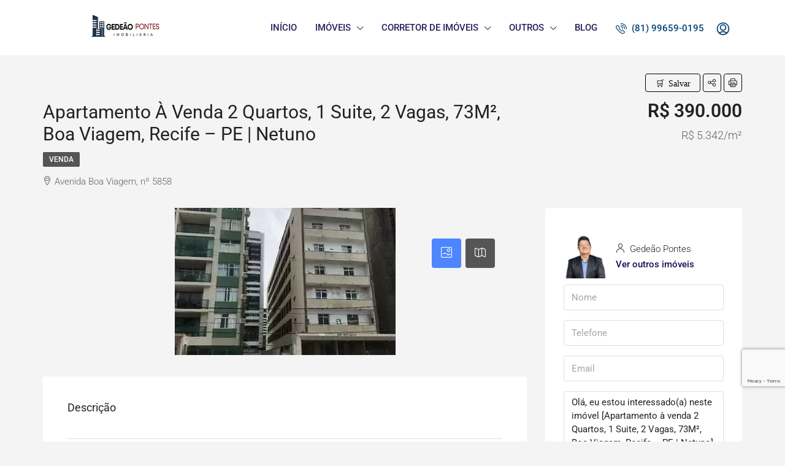

--- FILE ---
content_type: text/html; charset=UTF-8
request_url: https://gedeaoimoveis.com.br/imovel/apartamento-a-venda-2-quartos-1-suite-2-vagas-73m%C2%B2-boa-viagem-recife-pe-netuno/
body_size: 35229
content:
<!doctype html>
<html dir="ltr" lang="pt-BR" prefix="og: https://ogp.me/ns#">
<head>
	<meta charset="UTF-8" />
	<meta name="viewport" content="width=device-width, initial-scale=1.0" />
	<link rel="profile" href="https://gmpg.org/xfn/11" />
    <meta name="format-detection" content="telephone=no">
	<title>Apartamento à venda 2 Quartos, 1 Suite, 2 Vagas, 73M², Boa Viagem, Recife – PE | Netuno • Gedeão Imóveis | Imobiliária em Recife | Alto padrão</title>

		<!-- All in One SEO 4.9.2 - aioseo.com -->
	<meta name="description" content="More na Avenida Boa Viagem, ao Lado do Parque Dona Lindu. Apartamento Totalmente Reformado com 73 Metros, 2 Quartos, 1 Suíte, Sala para 2 Ambientes, Armários Planejados na Cozinha e Banheiros. 1 Vaga.Prédio Pilotis, com 6 Andares, 6 Unidades por Andar, Portaria 24 Horas," />
	<meta name="robots" content="max-image-preview:large" />
	<link rel="canonical" href="https://gedeaoimoveis.com.br/imovel/apartamento-a-venda-2-quartos-1-suite-2-vagas-73m%c2%b2-boa-viagem-recife-pe-netuno/" />
	<meta name="generator" content="All in One SEO (AIOSEO) 4.9.2" />
		<meta property="og:locale" content="pt_BR" />
		<meta property="og:site_name" content="Gedeão Imóveis | Imobiliária em Recife | Alto padrão • A imobiliaria em Recife com excelente equipe para Venda, aluguel e Administração de casas e apartamentos na região. Conheça nosso catalogo ou cadastre seu imóvel." />
		<meta property="og:type" content="article" />
		<meta property="og:title" content="Apartamento à venda 2 Quartos, 1 Suite, 2 Vagas, 73M², Boa Viagem, Recife – PE | Netuno • Gedeão Imóveis | Imobiliária em Recife | Alto padrão" />
		<meta property="og:description" content="More na Avenida Boa Viagem, ao Lado do Parque Dona Lindu. Apartamento Totalmente Reformado com 73 Metros, 2 Quartos, 1 Suíte, Sala para 2 Ambientes, Armários Planejados na Cozinha e Banheiros. 1 Vaga.Prédio Pilotis, com 6 Andares, 6 Unidades por Andar, Portaria 24 Horas," />
		<meta property="og:url" content="https://gedeaoimoveis.com.br/imovel/apartamento-a-venda-2-quartos-1-suite-2-vagas-73m%c2%b2-boa-viagem-recife-pe-netuno/" />
		<meta property="article:published_time" content="2022-11-01T03:17:17+00:00" />
		<meta property="article:modified_time" content="2025-09-09T12:00:16+00:00" />
		<meta name="twitter:card" content="summary" />
		<meta name="twitter:title" content="Apartamento à venda 2 Quartos, 1 Suite, 2 Vagas, 73M², Boa Viagem, Recife – PE | Netuno • Gedeão Imóveis | Imobiliária em Recife | Alto padrão" />
		<meta name="twitter:description" content="More na Avenida Boa Viagem, ao Lado do Parque Dona Lindu. Apartamento Totalmente Reformado com 73 Metros, 2 Quartos, 1 Suíte, Sala para 2 Ambientes, Armários Planejados na Cozinha e Banheiros. 1 Vaga.Prédio Pilotis, com 6 Andares, 6 Unidades por Andar, Portaria 24 Horas," />
		<script type="application/ld+json" class="aioseo-schema">
			{"@context":"https:\/\/schema.org","@graph":[{"@type":"BreadcrumbList","@id":"https:\/\/gedeaoimoveis.com.br\/imovel\/apartamento-a-venda-2-quartos-1-suite-2-vagas-73m%c2%b2-boa-viagem-recife-pe-netuno\/#breadcrumblist","itemListElement":[{"@type":"ListItem","@id":"https:\/\/gedeaoimoveis.com.br#listItem","position":1,"name":"Home","item":"https:\/\/gedeaoimoveis.com.br","nextItem":{"@type":"ListItem","@id":"https:\/\/gedeaoimoveis.com.br\/imovel\/#listItem","name":"Im\u00f3veis"}},{"@type":"ListItem","@id":"https:\/\/gedeaoimoveis.com.br\/imovel\/#listItem","position":2,"name":"Im\u00f3veis","item":"https:\/\/gedeaoimoveis.com.br\/imovel\/","nextItem":{"@type":"ListItem","@id":"https:\/\/gedeaoimoveis.com.br\/tipo-imovel\/residencial\/#listItem","name":"- Residencial"},"previousItem":{"@type":"ListItem","@id":"https:\/\/gedeaoimoveis.com.br#listItem","name":"Home"}},{"@type":"ListItem","@id":"https:\/\/gedeaoimoveis.com.br\/tipo-imovel\/residencial\/#listItem","position":3,"name":"- Residencial","item":"https:\/\/gedeaoimoveis.com.br\/tipo-imovel\/residencial\/","nextItem":{"@type":"ListItem","@id":"https:\/\/gedeaoimoveis.com.br\/tipo-imovel\/apartamento\/#listItem","name":"Apartamento"},"previousItem":{"@type":"ListItem","@id":"https:\/\/gedeaoimoveis.com.br\/imovel\/#listItem","name":"Im\u00f3veis"}},{"@type":"ListItem","@id":"https:\/\/gedeaoimoveis.com.br\/tipo-imovel\/apartamento\/#listItem","position":4,"name":"Apartamento","item":"https:\/\/gedeaoimoveis.com.br\/tipo-imovel\/apartamento\/","nextItem":{"@type":"ListItem","@id":"https:\/\/gedeaoimoveis.com.br\/imovel\/apartamento-a-venda-2-quartos-1-suite-2-vagas-73m%c2%b2-boa-viagem-recife-pe-netuno\/#listItem","name":"Apartamento \u00e0 venda 2 Quartos, 1 Suite, 2 Vagas, 73M\u00b2, Boa Viagem, Recife &#8211; PE | Netuno"},"previousItem":{"@type":"ListItem","@id":"https:\/\/gedeaoimoveis.com.br\/tipo-imovel\/residencial\/#listItem","name":"- Residencial"}},{"@type":"ListItem","@id":"https:\/\/gedeaoimoveis.com.br\/imovel\/apartamento-a-venda-2-quartos-1-suite-2-vagas-73m%c2%b2-boa-viagem-recife-pe-netuno\/#listItem","position":5,"name":"Apartamento \u00e0 venda 2 Quartos, 1 Suite, 2 Vagas, 73M\u00b2, Boa Viagem, Recife &#8211; PE | Netuno","previousItem":{"@type":"ListItem","@id":"https:\/\/gedeaoimoveis.com.br\/tipo-imovel\/apartamento\/#listItem","name":"Apartamento"}}]},{"@type":"Organization","@id":"https:\/\/gedeaoimoveis.com.br\/#organization","name":"Gedeao Pontes Im\u00f3veis","description":"A imobiliaria em Recife com excelente equipe para Venda, aluguel e Administra\u00e7\u00e3o de casas e apartamentos na regi\u00e3o. Conhe\u00e7a nosso catalogo ou cadastre seu im\u00f3vel.","url":"https:\/\/gedeaoimoveis.com.br\/"},{"@type":"Person","@id":"https:\/\/gedeaoimoveis.com.br\/author\/#author","url":"https:\/\/gedeaoimoveis.com.br\/author\/"},{"@type":"WebPage","@id":"https:\/\/gedeaoimoveis.com.br\/imovel\/apartamento-a-venda-2-quartos-1-suite-2-vagas-73m%c2%b2-boa-viagem-recife-pe-netuno\/#webpage","url":"https:\/\/gedeaoimoveis.com.br\/imovel\/apartamento-a-venda-2-quartos-1-suite-2-vagas-73m%c2%b2-boa-viagem-recife-pe-netuno\/","name":"Apartamento \u00e0 venda 2 Quartos, 1 Suite, 2 Vagas, 73M\u00b2, Boa Viagem, Recife \u2013 PE | Netuno \u2022 Gede\u00e3o Im\u00f3veis | Imobili\u00e1ria em Recife | Alto padr\u00e3o","description":"More na Avenida Boa Viagem, ao Lado do Parque Dona Lindu. Apartamento Totalmente Reformado com 73 Metros, 2 Quartos, 1 Su\u00edte, Sala para 2 Ambientes, Arm\u00e1rios Planejados na Cozinha e Banheiros. 1 Vaga.Pr\u00e9dio Pilotis, com 6 Andares, 6 Unidades por Andar, Portaria 24 Horas,","inLanguage":"pt-BR","isPartOf":{"@id":"https:\/\/gedeaoimoveis.com.br\/#website"},"breadcrumb":{"@id":"https:\/\/gedeaoimoveis.com.br\/imovel\/apartamento-a-venda-2-quartos-1-suite-2-vagas-73m%c2%b2-boa-viagem-recife-pe-netuno\/#breadcrumblist"},"author":{"@id":"https:\/\/gedeaoimoveis.com.br\/author\/#author"},"creator":{"@id":"https:\/\/gedeaoimoveis.com.br\/author\/#author"},"image":{"@type":"ImageObject","url":"https:\/\/gedeaoimoveis.com.br\/wp-content\/uploads\/2022\/10\/apartamento-a-venda-2-quartos-1-suite-2-vagas-73m-boa-viagem-recife-pe-netuno1666195172924hgddj.jpg","@id":"https:\/\/gedeaoimoveis.com.br\/imovel\/apartamento-a-venda-2-quartos-1-suite-2-vagas-73m%c2%b2-boa-viagem-recife-pe-netuno\/#mainImage","width":360,"height":240},"primaryImageOfPage":{"@id":"https:\/\/gedeaoimoveis.com.br\/imovel\/apartamento-a-venda-2-quartos-1-suite-2-vagas-73m%c2%b2-boa-viagem-recife-pe-netuno\/#mainImage"},"datePublished":"2022-11-01T00:17:17-03:00","dateModified":"2025-09-09T09:00:16-03:00"},{"@type":"WebSite","@id":"https:\/\/gedeaoimoveis.com.br\/#website","url":"https:\/\/gedeaoimoveis.com.br\/","name":"Gede\u00e3o Im\u00f3veis | Imobili\u00e1ria em Recife | Alto padr\u00e3o","description":"A imobiliaria em Recife com excelente equipe para Venda, aluguel e Administra\u00e7\u00e3o de casas e apartamentos na regi\u00e3o. Conhe\u00e7a nosso catalogo ou cadastre seu im\u00f3vel.","inLanguage":"pt-BR","publisher":{"@id":"https:\/\/gedeaoimoveis.com.br\/#organization"}}]}
		</script>
		<!-- All in One SEO -->

<!-- Etiqueta do Google (gtag.js) Modo de consentimento dataLayer adicionado pelo Site Kit -->
<script type="text/javascript" id="google_gtagjs-js-consent-mode-data-layer">
/* <![CDATA[ */
window.dataLayer = window.dataLayer || [];function gtag(){dataLayer.push(arguments);}
gtag('consent', 'default', {"ad_personalization":"denied","ad_storage":"denied","ad_user_data":"denied","analytics_storage":"denied","functionality_storage":"denied","security_storage":"denied","personalization_storage":"denied","region":["AT","BE","BG","CH","CY","CZ","DE","DK","EE","ES","FI","FR","GB","GR","HR","HU","IE","IS","IT","LI","LT","LU","LV","MT","NL","NO","PL","PT","RO","SE","SI","SK"],"wait_for_update":500});
window._googlesitekitConsentCategoryMap = {"statistics":["analytics_storage"],"marketing":["ad_storage","ad_user_data","ad_personalization"],"functional":["functionality_storage","security_storage"],"preferences":["personalization_storage"]};
window._googlesitekitConsents = {"ad_personalization":"denied","ad_storage":"denied","ad_user_data":"denied","analytics_storage":"denied","functionality_storage":"denied","security_storage":"denied","personalization_storage":"denied","region":["AT","BE","BG","CH","CY","CZ","DE","DK","EE","ES","FI","FR","GB","GR","HR","HU","IE","IS","IT","LI","LT","LU","LV","MT","NL","NO","PL","PT","RO","SE","SI","SK"],"wait_for_update":500};
/* ]]> */
</script>
<!-- Fim da etiqueta do Google (gtag.js) Modo de consentimento dataLayer adicionado pelo Site Kit -->
<link rel='dns-prefetch' href='//unpkg.com' />
<link rel='dns-prefetch' href='//www.googletagmanager.com' />
<link rel='dns-prefetch' href='//fonts.googleapis.com' />
<link rel='preconnect' href='https://fonts.gstatic.com' crossorigin />
<link rel="alternate" type="application/rss+xml" title="Feed para Gedeão Imóveis | Imobiliária em Recife | Alto padrão &raquo;" href="https://gedeaoimoveis.com.br/feed/" />
<link rel="alternate" type="application/rss+xml" title="Feed de comentários para Gedeão Imóveis | Imobiliária em Recife | Alto padrão &raquo;" href="https://gedeaoimoveis.com.br/comments/feed/" />
<meta property="og:title" content="Apartamento à venda 2 Quartos, 1 Suite, 2 Vagas, 73M², Boa Viagem, Recife &#8211; PE | Netuno"/><meta property="og:description" content="More na Avenida Boa Viagem, ao Lado do Parque Dona Lindu. Apartamento Totalmente Reformado com 73 Metros, 2 Quartos, 1 Suíte, Sala para 2 Ambientes, Armários " /><meta property="og:type" content="article"/><meta property="og:url" content="https://gedeaoimoveis.com.br/imovel/apartamento-a-venda-2-quartos-1-suite-2-vagas-73m%c2%b2-boa-viagem-recife-pe-netuno/"/><meta property="og:site_name" content="Gedeão Imóveis | Imobiliária em Recife | Alto padrão"/><meta property="og:image" content="https://gedeaoimoveis.com.br/wp-content/uploads/2022/10/apartamento-a-venda-2-quartos-1-suite-2-vagas-73m-boa-viagem-recife-pe-netuno1666195172924hgddj.jpg"/><script type="text/javascript">
/* <![CDATA[ */
window._wpemojiSettings = {"baseUrl":"https:\/\/s.w.org\/images\/core\/emoji\/15.0.3\/72x72\/","ext":".png","svgUrl":"https:\/\/s.w.org\/images\/core\/emoji\/15.0.3\/svg\/","svgExt":".svg","source":{"concatemoji":"https:\/\/gedeaoimoveis.com.br\/wp-includes\/js\/wp-emoji-release.min.js?ver=6.6.1"}};
/*! This file is auto-generated */
!function(i,n){var o,s,e;function c(e){try{var t={supportTests:e,timestamp:(new Date).valueOf()};sessionStorage.setItem(o,JSON.stringify(t))}catch(e){}}function p(e,t,n){e.clearRect(0,0,e.canvas.width,e.canvas.height),e.fillText(t,0,0);var t=new Uint32Array(e.getImageData(0,0,e.canvas.width,e.canvas.height).data),r=(e.clearRect(0,0,e.canvas.width,e.canvas.height),e.fillText(n,0,0),new Uint32Array(e.getImageData(0,0,e.canvas.width,e.canvas.height).data));return t.every(function(e,t){return e===r[t]})}function u(e,t,n){switch(t){case"flag":return n(e,"\ud83c\udff3\ufe0f\u200d\u26a7\ufe0f","\ud83c\udff3\ufe0f\u200b\u26a7\ufe0f")?!1:!n(e,"\ud83c\uddfa\ud83c\uddf3","\ud83c\uddfa\u200b\ud83c\uddf3")&&!n(e,"\ud83c\udff4\udb40\udc67\udb40\udc62\udb40\udc65\udb40\udc6e\udb40\udc67\udb40\udc7f","\ud83c\udff4\u200b\udb40\udc67\u200b\udb40\udc62\u200b\udb40\udc65\u200b\udb40\udc6e\u200b\udb40\udc67\u200b\udb40\udc7f");case"emoji":return!n(e,"\ud83d\udc26\u200d\u2b1b","\ud83d\udc26\u200b\u2b1b")}return!1}function f(e,t,n){var r="undefined"!=typeof WorkerGlobalScope&&self instanceof WorkerGlobalScope?new OffscreenCanvas(300,150):i.createElement("canvas"),a=r.getContext("2d",{willReadFrequently:!0}),o=(a.textBaseline="top",a.font="600 32px Arial",{});return e.forEach(function(e){o[e]=t(a,e,n)}),o}function t(e){var t=i.createElement("script");t.src=e,t.defer=!0,i.head.appendChild(t)}"undefined"!=typeof Promise&&(o="wpEmojiSettingsSupports",s=["flag","emoji"],n.supports={everything:!0,everythingExceptFlag:!0},e=new Promise(function(e){i.addEventListener("DOMContentLoaded",e,{once:!0})}),new Promise(function(t){var n=function(){try{var e=JSON.parse(sessionStorage.getItem(o));if("object"==typeof e&&"number"==typeof e.timestamp&&(new Date).valueOf()<e.timestamp+604800&&"object"==typeof e.supportTests)return e.supportTests}catch(e){}return null}();if(!n){if("undefined"!=typeof Worker&&"undefined"!=typeof OffscreenCanvas&&"undefined"!=typeof URL&&URL.createObjectURL&&"undefined"!=typeof Blob)try{var e="postMessage("+f.toString()+"("+[JSON.stringify(s),u.toString(),p.toString()].join(",")+"));",r=new Blob([e],{type:"text/javascript"}),a=new Worker(URL.createObjectURL(r),{name:"wpTestEmojiSupports"});return void(a.onmessage=function(e){c(n=e.data),a.terminate(),t(n)})}catch(e){}c(n=f(s,u,p))}t(n)}).then(function(e){for(var t in e)n.supports[t]=e[t],n.supports.everything=n.supports.everything&&n.supports[t],"flag"!==t&&(n.supports.everythingExceptFlag=n.supports.everythingExceptFlag&&n.supports[t]);n.supports.everythingExceptFlag=n.supports.everythingExceptFlag&&!n.supports.flag,n.DOMReady=!1,n.readyCallback=function(){n.DOMReady=!0}}).then(function(){return e}).then(function(){var e;n.supports.everything||(n.readyCallback(),(e=n.source||{}).concatemoji?t(e.concatemoji):e.wpemoji&&e.twemoji&&(t(e.twemoji),t(e.wpemoji)))}))}((window,document),window._wpemojiSettings);
/* ]]> */
</script>

<link data-optimized="1" rel='stylesheet' id='font-awesome-5-all-css' href='https://gedeaoimoveis.com.br/wp-content/litespeed/css/152f6939da8f6db0dfd9bf429bba9e95.css?ver=1a88c' type='text/css' media='all' />
<link data-optimized="1" rel='stylesheet' id='font-awesome-4-shim-css' href='https://gedeaoimoveis.com.br/wp-content/litespeed/css/3637cbd5664a7adda8725f920af9fe28.css?ver=b279c' type='text/css' media='all' />
<style id='wp-emoji-styles-inline-css' type='text/css'>img.wp-smiley,img.emoji{display:inline!important;border:none!important;box-shadow:none!important;height:1em!important;width:1em!important;margin:0 0.07em!important;vertical-align:-0.1em!important;background:none!important;padding:0!important}</style>
<link data-optimized="1" rel='stylesheet' id='wp-block-library-css' href='https://gedeaoimoveis.com.br/wp-content/litespeed/css/8273107ca291e01e2b20a0786033b4e1.css?ver=a2089' type='text/css' media='all' />
<link data-optimized="1" rel='stylesheet' id='aioseo/css/src/vue/standalone/blocks/table-of-contents/global.scss-css' href='https://gedeaoimoveis.com.br/wp-content/litespeed/css/92be7b498585c1d0ac35552ff95d47ab.css?ver=5abf4' type='text/css' media='all' />
<style id='joinchat-button-style-inline-css' type='text/css'>.wp-block-joinchat-button{border:none!important;text-align:center}.wp-block-joinchat-button figure{display:table;margin:0 auto;padding:0}.wp-block-joinchat-button figcaption{font:normal normal 400 .6em/2em var(--wp--preset--font-family--system-font,sans-serif);margin:0;padding:0}.wp-block-joinchat-button .joinchat-button__qr{background-color:#fff;border:6px solid #25d366;border-radius:30px;box-sizing:content-box;display:block;height:200px;margin:auto;overflow:hidden;padding:10px;width:200px}.wp-block-joinchat-button .joinchat-button__qr canvas,.wp-block-joinchat-button .joinchat-button__qr img{display:block;margin:auto}.wp-block-joinchat-button .joinchat-button__link{align-items:center;background-color:#25d366;border:6px solid #25d366;border-radius:30px;display:inline-flex;flex-flow:row nowrap;justify-content:center;line-height:1.25em;margin:0 auto;text-decoration:none}.wp-block-joinchat-button .joinchat-button__link:before{background:#fff0 var(--joinchat-ico) no-repeat center;background-size:100%;content:"";display:block;height:1.5em;margin:-.75em .75em -.75em 0;width:1.5em}.wp-block-joinchat-button figure+.joinchat-button__link{margin-top:10px}@media (orientation:landscape)and (min-height:481px),(orientation:portrait)and (min-width:481px){.wp-block-joinchat-button.joinchat-button--qr-only figure+.joinchat-button__link{display:none}}@media (max-width:480px),(orientation:landscape)and (max-height:480px){.wp-block-joinchat-button figure{display:none}}</style>
<style id='classic-theme-styles-inline-css' type='text/css'>
/*! This file is auto-generated */
.wp-block-button__link{color:#fff;background-color:#32373c;border-radius:9999px;box-shadow:none;text-decoration:none;padding:calc(.667em + 2px) calc(1.333em + 2px);font-size:1.125em}.wp-block-file__button{background:#32373c;color:#fff;text-decoration:none}</style>
<style id='global-styles-inline-css' type='text/css'>:root{--wp--preset--aspect-ratio--square:1;--wp--preset--aspect-ratio--4-3:4/3;--wp--preset--aspect-ratio--3-4:3/4;--wp--preset--aspect-ratio--3-2:3/2;--wp--preset--aspect-ratio--2-3:2/3;--wp--preset--aspect-ratio--16-9:16/9;--wp--preset--aspect-ratio--9-16:9/16;--wp--preset--color--black:#000000;--wp--preset--color--cyan-bluish-gray:#abb8c3;--wp--preset--color--white:#ffffff;--wp--preset--color--pale-pink:#f78da7;--wp--preset--color--vivid-red:#cf2e2e;--wp--preset--color--luminous-vivid-orange:#ff6900;--wp--preset--color--luminous-vivid-amber:#fcb900;--wp--preset--color--light-green-cyan:#7bdcb5;--wp--preset--color--vivid-green-cyan:#00d084;--wp--preset--color--pale-cyan-blue:#8ed1fc;--wp--preset--color--vivid-cyan-blue:#0693e3;--wp--preset--color--vivid-purple:#9b51e0;--wp--preset--gradient--vivid-cyan-blue-to-vivid-purple:linear-gradient(135deg,rgba(6,147,227,1) 0%,rgb(155,81,224) 100%);--wp--preset--gradient--light-green-cyan-to-vivid-green-cyan:linear-gradient(135deg,rgb(122,220,180) 0%,rgb(0,208,130) 100%);--wp--preset--gradient--luminous-vivid-amber-to-luminous-vivid-orange:linear-gradient(135deg,rgba(252,185,0,1) 0%,rgba(255,105,0,1) 100%);--wp--preset--gradient--luminous-vivid-orange-to-vivid-red:linear-gradient(135deg,rgba(255,105,0,1) 0%,rgb(207,46,46) 100%);--wp--preset--gradient--very-light-gray-to-cyan-bluish-gray:linear-gradient(135deg,rgb(238,238,238) 0%,rgb(169,184,195) 100%);--wp--preset--gradient--cool-to-warm-spectrum:linear-gradient(135deg,rgb(74,234,220) 0%,rgb(151,120,209) 20%,rgb(207,42,186) 40%,rgb(238,44,130) 60%,rgb(251,105,98) 80%,rgb(254,248,76) 100%);--wp--preset--gradient--blush-light-purple:linear-gradient(135deg,rgb(255,206,236) 0%,rgb(152,150,240) 100%);--wp--preset--gradient--blush-bordeaux:linear-gradient(135deg,rgb(254,205,165) 0%,rgb(254,45,45) 50%,rgb(107,0,62) 100%);--wp--preset--gradient--luminous-dusk:linear-gradient(135deg,rgb(255,203,112) 0%,rgb(199,81,192) 50%,rgb(65,88,208) 100%);--wp--preset--gradient--pale-ocean:linear-gradient(135deg,rgb(255,245,203) 0%,rgb(182,227,212) 50%,rgb(51,167,181) 100%);--wp--preset--gradient--electric-grass:linear-gradient(135deg,rgb(202,248,128) 0%,rgb(113,206,126) 100%);--wp--preset--gradient--midnight:linear-gradient(135deg,rgb(2,3,129) 0%,rgb(40,116,252) 100%);--wp--preset--font-size--small:13px;--wp--preset--font-size--medium:20px;--wp--preset--font-size--large:36px;--wp--preset--font-size--x-large:42px;--wp--preset--spacing--20:0.44rem;--wp--preset--spacing--30:0.67rem;--wp--preset--spacing--40:1rem;--wp--preset--spacing--50:1.5rem;--wp--preset--spacing--60:2.25rem;--wp--preset--spacing--70:3.38rem;--wp--preset--spacing--80:5.06rem;--wp--preset--shadow--natural:6px 6px 9px rgba(0, 0, 0, 0.2);--wp--preset--shadow--deep:12px 12px 50px rgba(0, 0, 0, 0.4);--wp--preset--shadow--sharp:6px 6px 0px rgba(0, 0, 0, 0.2);--wp--preset--shadow--outlined:6px 6px 0px -3px rgba(255, 255, 255, 1), 6px 6px rgba(0, 0, 0, 1);--wp--preset--shadow--crisp:6px 6px 0px rgba(0, 0, 0, 1)}:where(.is-layout-flex){gap:.5em}:where(.is-layout-grid){gap:.5em}body .is-layout-flex{display:flex}.is-layout-flex{flex-wrap:wrap;align-items:center}.is-layout-flex>:is(*,div){margin:0}body .is-layout-grid{display:grid}.is-layout-grid>:is(*,div){margin:0}:where(.wp-block-columns.is-layout-flex){gap:2em}:where(.wp-block-columns.is-layout-grid){gap:2em}:where(.wp-block-post-template.is-layout-flex){gap:1.25em}:where(.wp-block-post-template.is-layout-grid){gap:1.25em}.has-black-color{color:var(--wp--preset--color--black)!important}.has-cyan-bluish-gray-color{color:var(--wp--preset--color--cyan-bluish-gray)!important}.has-white-color{color:var(--wp--preset--color--white)!important}.has-pale-pink-color{color:var(--wp--preset--color--pale-pink)!important}.has-vivid-red-color{color:var(--wp--preset--color--vivid-red)!important}.has-luminous-vivid-orange-color{color:var(--wp--preset--color--luminous-vivid-orange)!important}.has-luminous-vivid-amber-color{color:var(--wp--preset--color--luminous-vivid-amber)!important}.has-light-green-cyan-color{color:var(--wp--preset--color--light-green-cyan)!important}.has-vivid-green-cyan-color{color:var(--wp--preset--color--vivid-green-cyan)!important}.has-pale-cyan-blue-color{color:var(--wp--preset--color--pale-cyan-blue)!important}.has-vivid-cyan-blue-color{color:var(--wp--preset--color--vivid-cyan-blue)!important}.has-vivid-purple-color{color:var(--wp--preset--color--vivid-purple)!important}.has-black-background-color{background-color:var(--wp--preset--color--black)!important}.has-cyan-bluish-gray-background-color{background-color:var(--wp--preset--color--cyan-bluish-gray)!important}.has-white-background-color{background-color:var(--wp--preset--color--white)!important}.has-pale-pink-background-color{background-color:var(--wp--preset--color--pale-pink)!important}.has-vivid-red-background-color{background-color:var(--wp--preset--color--vivid-red)!important}.has-luminous-vivid-orange-background-color{background-color:var(--wp--preset--color--luminous-vivid-orange)!important}.has-luminous-vivid-amber-background-color{background-color:var(--wp--preset--color--luminous-vivid-amber)!important}.has-light-green-cyan-background-color{background-color:var(--wp--preset--color--light-green-cyan)!important}.has-vivid-green-cyan-background-color{background-color:var(--wp--preset--color--vivid-green-cyan)!important}.has-pale-cyan-blue-background-color{background-color:var(--wp--preset--color--pale-cyan-blue)!important}.has-vivid-cyan-blue-background-color{background-color:var(--wp--preset--color--vivid-cyan-blue)!important}.has-vivid-purple-background-color{background-color:var(--wp--preset--color--vivid-purple)!important}.has-black-border-color{border-color:var(--wp--preset--color--black)!important}.has-cyan-bluish-gray-border-color{border-color:var(--wp--preset--color--cyan-bluish-gray)!important}.has-white-border-color{border-color:var(--wp--preset--color--white)!important}.has-pale-pink-border-color{border-color:var(--wp--preset--color--pale-pink)!important}.has-vivid-red-border-color{border-color:var(--wp--preset--color--vivid-red)!important}.has-luminous-vivid-orange-border-color{border-color:var(--wp--preset--color--luminous-vivid-orange)!important}.has-luminous-vivid-amber-border-color{border-color:var(--wp--preset--color--luminous-vivid-amber)!important}.has-light-green-cyan-border-color{border-color:var(--wp--preset--color--light-green-cyan)!important}.has-vivid-green-cyan-border-color{border-color:var(--wp--preset--color--vivid-green-cyan)!important}.has-pale-cyan-blue-border-color{border-color:var(--wp--preset--color--pale-cyan-blue)!important}.has-vivid-cyan-blue-border-color{border-color:var(--wp--preset--color--vivid-cyan-blue)!important}.has-vivid-purple-border-color{border-color:var(--wp--preset--color--vivid-purple)!important}.has-vivid-cyan-blue-to-vivid-purple-gradient-background{background:var(--wp--preset--gradient--vivid-cyan-blue-to-vivid-purple)!important}.has-light-green-cyan-to-vivid-green-cyan-gradient-background{background:var(--wp--preset--gradient--light-green-cyan-to-vivid-green-cyan)!important}.has-luminous-vivid-amber-to-luminous-vivid-orange-gradient-background{background:var(--wp--preset--gradient--luminous-vivid-amber-to-luminous-vivid-orange)!important}.has-luminous-vivid-orange-to-vivid-red-gradient-background{background:var(--wp--preset--gradient--luminous-vivid-orange-to-vivid-red)!important}.has-very-light-gray-to-cyan-bluish-gray-gradient-background{background:var(--wp--preset--gradient--very-light-gray-to-cyan-bluish-gray)!important}.has-cool-to-warm-spectrum-gradient-background{background:var(--wp--preset--gradient--cool-to-warm-spectrum)!important}.has-blush-light-purple-gradient-background{background:var(--wp--preset--gradient--blush-light-purple)!important}.has-blush-bordeaux-gradient-background{background:var(--wp--preset--gradient--blush-bordeaux)!important}.has-luminous-dusk-gradient-background{background:var(--wp--preset--gradient--luminous-dusk)!important}.has-pale-ocean-gradient-background{background:var(--wp--preset--gradient--pale-ocean)!important}.has-electric-grass-gradient-background{background:var(--wp--preset--gradient--electric-grass)!important}.has-midnight-gradient-background{background:var(--wp--preset--gradient--midnight)!important}.has-small-font-size{font-size:var(--wp--preset--font-size--small)!important}.has-medium-font-size{font-size:var(--wp--preset--font-size--medium)!important}.has-large-font-size{font-size:var(--wp--preset--font-size--large)!important}.has-x-large-font-size{font-size:var(--wp--preset--font-size--x-large)!important}:where(.wp-block-post-template.is-layout-flex){gap:1.25em}:where(.wp-block-post-template.is-layout-grid){gap:1.25em}:where(.wp-block-columns.is-layout-flex){gap:2em}:where(.wp-block-columns.is-layout-grid){gap:2em}:root :where(.wp-block-pullquote){font-size:1.5em;line-height:1.6}</style>
<link data-optimized="1" rel='stylesheet' id='cute-alert-css' href='https://gedeaoimoveis.com.br/wp-content/litespeed/css/c99feea0454ebd71b3cfa5abc88b049b.css?ver=1fcdc' type='text/css' media='all' />
<link data-optimized="1" rel='stylesheet' id='text-editor-style-css' href='https://gedeaoimoveis.com.br/wp-content/litespeed/css/aa85f826b1336d516693cabfdba7a76e.css?ver=be9a6' type='text/css' media='all' />
<link data-optimized="1" rel='stylesheet' id='bootstrap-css' href='https://gedeaoimoveis.com.br/wp-content/litespeed/css/eeaa25aae19769566d69e5952e552598.css?ver=8be41' type='text/css' media='all' />
<link data-optimized="1" rel='stylesheet' id='bootstrap-select-css' href='https://gedeaoimoveis.com.br/wp-content/litespeed/css/c8491b0f8891493005cdeac365bcbb13.css?ver=094dd' type='text/css' media='all' />
<link data-optimized="1" rel='stylesheet' id='houzez-icons-css' href='https://gedeaoimoveis.com.br/wp-content/litespeed/css/474f95d489b5a6c90449e0452d63005e.css?ver=afaf2' type='text/css' media='all' />
<link data-optimized="1" rel='stylesheet' id='lightslider-css' href='https://gedeaoimoveis.com.br/wp-content/litespeed/css/5500e7520e24c1a509548f7ba6522683.css?ver=5d56e' type='text/css' media='all' />
<link data-optimized="1" rel='stylesheet' id='slick-min-css' href='https://gedeaoimoveis.com.br/wp-content/litespeed/css/629a5d74fcfb35cb00d929a60462f85e.css?ver=91fa2' type='text/css' media='all' />
<link data-optimized="1" rel='stylesheet' id='slick-theme-min-css' href='https://gedeaoimoveis.com.br/wp-content/litespeed/css/3d720b88be29e3ec9aed9148d934080b.css?ver=99c98' type='text/css' media='all' />
<link data-optimized="1" rel='stylesheet' id='jquery-ui-css' href='https://gedeaoimoveis.com.br/wp-content/litespeed/css/f3cc8232c5a8779ddefb437efeea59b9.css?ver=2a396' type='text/css' media='all' />
<link data-optimized="1" rel='stylesheet' id='radio-checkbox-css' href='https://gedeaoimoveis.com.br/wp-content/litespeed/css/21da34a90734d5ed9d70e98c6c75bab3.css?ver=9566b' type='text/css' media='all' />
<link data-optimized="1" rel='stylesheet' id='bootstrap-datepicker-css' href='https://gedeaoimoveis.com.br/wp-content/litespeed/css/0efb4e0eac9dfc32d7f274f85a66adeb.css?ver=814fa' type='text/css' media='all' />
<link data-optimized="1" rel='stylesheet' id='houzez-main-css' href='https://gedeaoimoveis.com.br/wp-content/litespeed/css/0a897e86255b7eda53163fe4a394c755.css?ver=9e95f' type='text/css' media='all' />
<link data-optimized="1" rel='stylesheet' id='houzez-styling-options-css' href='https://gedeaoimoveis.com.br/wp-content/litespeed/css/117eacf53eb7fdf46017f747e25b6852.css?ver=28b17' type='text/css' media='all' />
<link data-optimized="1" rel='stylesheet' id='houzez-style-css' href='https://gedeaoimoveis.com.br/wp-content/litespeed/css/4612d2ea8427b2c050af73bfb69d91d4.css?ver=8d71e' type='text/css' media='all' />
<style id='houzez-style-inline-css' type='text/css'>body{font-family:Roboto;font-size:15px;font-weight:300;line-height:25px;text-align:left;text-transform:none}.main-nav,.dropdown-menu,.login-register,.btn.btn-create-listing,.logged-in-nav,.btn-phone-number{font-family:Roboto;font-size:12px;font-weight:500;text-align:left;text-transform:uppercase}.btn,.form-control,.bootstrap-select .text,.sort-by-title,.woocommerce ul.products li.product .button{font-family:Roboto;font-size:15px}h1,h2,h3,h4,h5,h6,.item-title{font-family:Roboto;font-weight:400;text-transform:capitalize}.post-content-wrap h1,.post-content-wrap h2,.post-content-wrap h3,.post-content-wrap h4,.post-content-wrap h5,.post-content-wrap h6{font-weight:400;text-transform:capitalize;text-align:inherit}.top-bar-wrap{font-family:Roboto;font-size:15px;font-weight:300;line-height:25px;text-align:left;text-transform:none}.footer-wrap{font-family:Roboto;font-size:14px;font-weight:300;line-height:25px;text-align:left;text-transform:none}.header-v1 .header-inner-wrap,.header-v1 .navbar-logged-in-wrap{line-height:60px;height:60px}.header-v2 .header-top .navbar{height:110px}.header-v2 .header-bottom .header-inner-wrap,.header-v2 .header-bottom .navbar-logged-in-wrap{line-height:54px;height:54px}.header-v3 .header-top .header-inner-wrap,.header-v3 .header-top .header-contact-wrap{height:80px;line-height:80px}.header-v3 .header-bottom .header-inner-wrap,.header-v3 .header-bottom .navbar-logged-in-wrap{line-height:54px;height:54px}.header-v4 .header-inner-wrap,.header-v4 .navbar-logged-in-wrap{line-height:90px;height:90px}.header-v5 .header-top .header-inner-wrap,.header-v5 .header-top .navbar-logged-in-wrap{line-height:110px;height:110px}.header-v5 .header-bottom .header-inner-wrap{line-height:54px;height:54px}.header-v6 .header-inner-wrap,.header-v6 .navbar-logged-in-wrap{height:60px;line-height:60px}@media (min-width:1200px){.header-v5 .header-top .container{max-width:1170px}}body,#main-wrap,.fw-property-documents-wrap h3 span,.fw-property-details-wrap h3 span{background-color:#f4f4f4}body,.form-control,.bootstrap-select .text,.item-title a,.listing-tabs .nav-tabs .nav-link,.item-wrap-v2 .item-amenities li span,.item-wrap-v2 .item-amenities li:before,.item-parallax-wrap .item-price-wrap,.list-view .item-body .item-price-wrap,.property-slider-item .item-price-wrap,.page-title-wrap .item-price-wrap,.agent-information .agent-phone span a,.property-overview-wrap ul li strong,.mobile-property-title .item-price-wrap .item-price,.fw-property-features-left li a,.lightbox-content-wrap .item-price-wrap,.blog-post-item-v1 .blog-post-title h3 a,.blog-post-content-widget h4 a,.property-item-widget .right-property-item-widget-wrap .item-price-wrap,.login-register-form .modal-header .login-register-tabs .nav-link.active,.agent-list-wrap .agent-list-content h2 a,.agent-list-wrap .agent-list-contact li a,.agent-contacts-wrap li a,.menu-edit-property li a,.statistic-referrals-list li a,.chart-nav .nav-pills .nav-link,.dashboard-table-properties td .property-payment-status,.dashboard-mobile-edit-menu-wrap .bootstrap-select>.dropdown-toggle.bs-placeholder,.payment-method-block .radio-tab .control-text,.post-title-wrap h2 a,.lead-nav-tab.nav-pills .nav-link,.deals-nav-tab.nav-pills .nav-link,.btn-light-grey-outlined:hover,button:not(.bs-placeholder) .filter-option-inner-inner,.fw-property-floor-plans-wrap .floor-plans-tabs a,.products>.product>.item-body>a,.woocommerce ul.products li.product .price,.woocommerce div.product p.price,.woocommerce div.product span.price,.woocommerce #reviews #comments ol.commentlist li .meta,.woocommerce-MyAccount-navigation ul li a,.activitiy-item-close-button a{color:#222}a,a:hover,a:active,a:focus,.primary-text,.btn-clear,.btn-apply,.btn-primary-outlined,.btn-primary-outlined:before,.item-title a:hover,.sort-by .bootstrap-select .bs-placeholder,.sort-by .bootstrap-select>.btn,.sort-by .bootstrap-select>.btn:active,.page-link,.page-link:hover,.accordion-title:before,.blog-post-content-widget h4 a:hover,.agent-list-wrap .agent-list-content h2 a:hover,.agent-list-wrap .agent-list-contact li a:hover,.agent-contacts-wrap li a:hover,.agent-nav-wrap .nav-pills .nav-link,.dashboard-side-menu-wrap .side-menu-dropdown a.active,.menu-edit-property li a.active,.menu-edit-property li a:hover,.dashboard-statistic-block h3 .fa,.statistic-referrals-list li a:hover,.chart-nav .nav-pills .nav-link.active,.board-message-icon-wrap.active,.post-title-wrap h2 a:hover,.listing-switch-view .switch-btn.active,.item-wrap-v6 .item-price-wrap,.listing-v6 .list-view .item-body .item-price-wrap,.woocommerce nav.woocommerce-pagination ul li a,.woocommerce nav.woocommerce-pagination ul li span,.woocommerce-MyAccount-navigation ul li a:hover,.property-schedule-tour-form-wrap .control input:checked~.control__indicator,.property-schedule-tour-form-wrap .control:hover,.property-walkscore-wrap-v2 .score-details .houzez-icon,.login-register .btn-icon-login-register+.dropdown-menu a,.activitiy-item-close-button a:hover{color:#160e5b}.agent-list-position a{color:#160e5b!important}.control input:checked~.control__indicator,.top-banner-wrap .nav-pills .nav-link,.btn-primary-outlined:hover,.page-item.active .page-link,.slick-prev:hover,.slick-prev:focus,.slick-next:hover,.slick-next:focus,.mobile-property-tools .nav-pills .nav-link.active,.login-register-form .modal-header,.agent-nav-wrap .nav-pills .nav-link.active,.board-message-icon-wrap .notification-circle,.primary-label,.fc-event,.fc-event-dot,.compare-table .table-hover>tbody>tr:hover,.post-tag,.datepicker table tr td.active.active,.datepicker table tr td.active.disabled,.datepicker table tr td.active.disabled.active,.datepicker table tr td.active.disabled.disabled,.datepicker table tr td.active.disabled:active,.datepicker table tr td.active.disabled:hover,.datepicker table tr td.active.disabled:hover.active,.datepicker table tr td.active.disabled:hover.disabled,.datepicker table tr td.active.disabled:hover:active,.datepicker table tr td.active.disabled:hover:hover,.datepicker table tr td.active.disabled:hover[disabled],.datepicker table tr td.active.disabled[disabled],.datepicker table tr td.active:active,.datepicker table tr td.active:hover,.datepicker table tr td.active:hover.active,.datepicker table tr td.active:hover.disabled,.datepicker table tr td.active:hover:active,.datepicker table tr td.active:hover:hover,.datepicker table tr td.active:hover[disabled],.datepicker table tr td.active[disabled],.ui-slider-horizontal .ui-slider-range,.btn-bubble{background-color:#160e5b}.control input:checked~.control__indicator,.btn-primary-outlined,.page-item.active .page-link,.mobile-property-tools .nav-pills .nav-link.active,.agent-nav-wrap .nav-pills .nav-link,.agent-nav-wrap .nav-pills .nav-link.active,.chart-nav .nav-pills .nav-link.active,.dashaboard-snake-nav .step-block.active,.fc-event,.fc-event-dot,.property-schedule-tour-form-wrap .control input:checked~.control__indicator{border-color:#160e5b}.slick-arrow:hover{background-color:rgb(77 134 255)}.slick-arrow{background-color:#160e5b}.property-banner .nav-pills .nav-link.active{background-color:rgb(77 134 255)!important}.property-navigation-wrap a.active{color:#160e5b;-webkit-box-shadow:inset 0 -3px #160e5b;box-shadow:inset 0 -3px #160e5b}.btn-primary,.fc-button-primary,.woocommerce nav.woocommerce-pagination ul li a:focus,.woocommerce nav.woocommerce-pagination ul li a:hover,.woocommerce nav.woocommerce-pagination ul li span.current{color:#fff;background-color:#160e5b;border-color:#160e5b}.btn-primary:focus,.btn-primary:focus:active,.fc-button-primary:focus,.fc-button-primary:focus:active{color:#fff;background-color:#160e5b;border-color:#160e5b}.btn-primary:hover,.fc-button-primary:hover{color:#fff;background-color:#4d86ff;border-color:#4d86ff}.btn-primary:active,.btn-primary:not(:disabled):not(:disabled):active,.fc-button-primary:active,.fc-button-primary:not(:disabled):not(:disabled):active{color:#fff;background-color:#4d86ff;border-color:#4d86ff}.btn-secondary,.woocommerce span.onsale,.woocommerce ul.products li.product .button,.woocommerce #respond input#submit.alt,.woocommerce a.button.alt,.woocommerce button.button.alt,.woocommerce input.button.alt,.woocommerce #review_form #respond .form-submit input,.woocommerce #respond input#submit,.woocommerce a.button,.woocommerce button.button,.woocommerce input.button{color:#fff;background-color:#1e2d3e;border-color:#1e2d3e}.woocommerce ul.products li.product .button:focus,.woocommerce ul.products li.product .button:active,.woocommerce #respond input#submit.alt:focus,.woocommerce a.button.alt:focus,.woocommerce button.button.alt:focus,.woocommerce input.button.alt:focus,.woocommerce #respond input#submit.alt:active,.woocommerce a.button.alt:active,.woocommerce button.button.alt:active,.woocommerce input.button.alt:active,.woocommerce #review_form #respond .form-submit input:focus,.woocommerce #review_form #respond .form-submit input:active,.woocommerce #respond input#submit:active,.woocommerce a.button:active,.woocommerce button.button:active,.woocommerce input.button:active,.woocommerce #respond input#submit:focus,.woocommerce a.button:focus,.woocommerce button.button:focus,.woocommerce input.button:focus{color:#fff;background-color:#1e2d3e;border-color:#1e2d3e}.btn-secondary:hover,.woocommerce ul.products li.product .button:hover,.woocommerce #respond input#submit.alt:hover,.woocommerce a.button.alt:hover,.woocommerce button.button.alt:hover,.woocommerce input.button.alt:hover,.woocommerce #review_form #respond .form-submit input:hover,.woocommerce #respond input#submit:hover,.woocommerce a.button:hover,.woocommerce button.button:hover,.woocommerce input.button:hover{color:#fff;background-color:#29235c;border-color:#29235c}.btn-secondary:active,.btn-secondary:not(:disabled):not(:disabled):active{color:#fff;background-color:#29235c;border-color:#29235c}.btn-primary-outlined{color:#160e5b;background-color:#fff0;border-color:#160e5b}.btn-primary-outlined:focus,.btn-primary-outlined:focus:active{color:#160e5b;background-color:#fff0;border-color:#160e5b}.btn-primary-outlined:hover{color:#fff;background-color:#4d86ff;border-color:#4d86ff}.btn-primary-outlined:active,.btn-primary-outlined:not(:disabled):not(:disabled):active{color:#160e5b;background-color:#fff0;border-color:#4d86ff}.btn-secondary-outlined{color:#1e2d3e;background-color:#fff0;border-color:#1e2d3e}.btn-secondary-outlined:focus,.btn-secondary-outlined:focus:active{color:#1e2d3e;background-color:#fff0;border-color:#1e2d3e}.btn-secondary-outlined:hover{color:#fff;background-color:#29235c;border-color:#29235c}.btn-secondary-outlined:active,.btn-secondary-outlined:not(:disabled):not(:disabled):active{color:#1e2d3e;background-color:#fff0;border-color:#29235c}.btn-call{color:#1e2d3e;background-color:#fff0;border-color:#1e2d3e}.btn-call:focus,.btn-call:focus:active{color:#1e2d3e;background-color:#fff0;border-color:#1e2d3e}.btn-call:hover{color:#1e2d3e;background-color:#fff0;border-color:#29235c}.btn-call:active,.btn-call:not(:disabled):not(:disabled):active{color:#1e2d3e;background-color:#fff0;border-color:#29235c}.icon-delete .btn-loader:after{border-color:#160e5b #fff0 #160e5b #fff0}.header-v1{background-color:#004274;border-bottom:1px solid #004274}.header-v1 a.nav-link{color:#FFF}.header-v1 a.nav-link:hover,.header-v1 a.nav-link:active{color:#00aeff;background-color:rgb(0 174 255 / .1)}.header-desktop .main-nav .nav-link{letter-spacing:0}.header-v2 .header-top,.header-v5 .header-top,.header-v2 .header-contact-wrap{background-color:#fff}.header-v2 .header-bottom,.header-v5 .header-bottom{background-color:#004274}.header-v2 .header-contact-wrap .header-contact-right,.header-v2 .header-contact-wrap .header-contact-right a,.header-contact-right a:hover,header-contact-right a:active{color:#004274}.header-v2 .header-contact-left{color:#004274}.header-v2 .header-bottom,.header-v2 .navbar-nav>li,.header-v2 .navbar-nav>li:first-of-type,.header-v5 .header-bottom,.header-v5 .navbar-nav>li,.header-v5 .navbar-nav>li:first-of-type{border-color:rgb(0 174 255 / .2)}.header-v2 a.nav-link,.header-v5 a.nav-link{color:#fff}.header-v2 a.nav-link:hover,.header-v2 a.nav-link:active,.header-v5 a.nav-link:hover,.header-v5 a.nav-link:active{color:#00aeff;background-color:rgb(0 174 255 / .1)}.header-v2 .header-contact-right a:hover,.header-v2 .header-contact-right a:active,.header-v3 .header-contact-right a:hover,.header-v3 .header-contact-right a:active{background-color:#fff0}.header-v2 .header-social-icons a,.header-v5 .header-social-icons a{color:#004274}.header-v3 .header-top{background-color:#004274}.header-v3 .header-bottom{background-color:#004274}.header-v3 .header-contact,.header-v3-mobile{background-color:#00aeff;color:#fff}.header-v3 .header-bottom,.header-v3 .login-register,.header-v3 .navbar-nav>li,.header-v3 .navbar-nav>li:first-of-type{border-color:rgb(0 174 239 / .2)}.header-v3 a.nav-link,.header-v3 .header-contact-right a:hover,.header-v3 .header-contact-right a:active{color:#FFF}.header-v3 a.nav-link:hover,.header-v3 a.nav-link:active{color:#00aeff;background-color:rgb(0 174 255 / .1)}.header-v3 .header-social-icons a{color:#004274}.header-v4{background-color:#fff}.header-v4 a.nav-link{color:#29235c}.header-v4 a.nav-link:hover,.header-v4 a.nav-link:active{color:#29235c;background-color:rgb(41 35 92 / .34)}.header-v6 .header-top{background-color:#004274}.header-v6 a.nav-link{color:#FFF}.header-v6 a.nav-link:hover,.header-v6 a.nav-link:active{color:#00aeff;background-color:rgb(0 174 255 / .1)}.header-v6 .header-social-icons a{color:#FFF}.header-mobile{background-color:#fff}.header-mobile .toggle-button-left,.header-mobile .toggle-button-right{color:#29235c}.nav-mobile .logged-in-nav a,.nav-mobile .main-nav,.nav-mobile .navi-login-register{background-color:#fff}.nav-mobile .logged-in-nav a,.nav-mobile .main-nav .nav-item .nav-item a,.nav-mobile .main-nav .nav-item a,.navi-login-register .main-nav .nav-item a{color:#29235c;border-bottom:1px solid #dce0e0;background-color:#fff}.nav-mobile .btn-create-listing,.navi-login-register .btn-create-listing{color:#fff;border:1px solid #160e5b;background-color:#160e5b}.nav-mobile .btn-create-listing:hover,.nav-mobile .btn-create-listing:active,.navi-login-register .btn-create-listing:hover,.navi-login-register .btn-create-listing:active{color:#fff;border:1px solid #160e5b;background-color:rgb(0 174 255 / .65)}.header-transparent-wrap .header-v4{background-color:#fff0;border-bottom:1px solid #fff0}.header-transparent-wrap .header-v4 a{color:#fff}.header-transparent-wrap .header-v4 a:hover,.header-transparent-wrap .header-v4 a:active{color:#fff;background-color:rgb(255 255 255 / .1)}.main-nav .navbar-nav .nav-item .dropdown-menu,.login-register .login-register-nav li .dropdown-menu{background-color:rgb(255 255 255 / .95)}.login-register .login-register-nav li .dropdown-menu:before{border-left-color:rgb(255 255 255 / .95);border-top-color:rgb(255 255 255 / .95)}.main-nav .navbar-nav .nav-item .nav-item a,.login-register .login-register-nav li .dropdown-menu .nav-item a{color:#29235c;border-bottom:1px solid #dce0e0}.main-nav .navbar-nav .nav-item .nav-item a:hover,.main-nav .navbar-nav .nav-item .nav-item a:active,.login-register .login-register-nav li .dropdown-menu .nav-item a:hover{color:#3e3b5b}.main-nav .navbar-nav .nav-item .nav-item a:hover,.main-nav .navbar-nav .nav-item .nav-item a:active,.login-register .login-register-nav li .dropdown-menu .nav-item a:hover{background-color:rgb(41 35 92 / .22)}.header-main-wrap .btn-create-listing{color:#fff;border:1px solid #170f5b;background-color:#1b145b}.header-main-wrap .btn-create-listing:hover,.header-main-wrap .btn-create-listing:active{color:rgb(255 255 255 / .99);border:1px solid #0f008d;background-color:rgb(8 4 46 / .87)}.header-transparent-wrap .header-v4 .btn-create-listing{color:#fff;border:1px solid #fff;background-color:rgb(255 255 255 / .2)}.header-transparent-wrap .header-v4 .btn-create-listing:hover,.header-transparent-wrap .header-v4 .btn-create-listing:active{color:rgb(255 255 255);border:1px solid #0b0064;background-color:rgb(10 0 93 / .86)}.header-transparent-wrap .logged-in-nav a,.logged-in-nav a{color:#29235c;border-color:#dce0e0;background-color:#FFF}.header-transparent-wrap .logged-in-nav a:hover,.header-transparent-wrap .logged-in-nav a:active,.logged-in-nav a:hover,.logged-in-nav a:active{color:#29235c;background-color:rgb(41 35 92 / .11);border-color:#dce0e0}.form-control::-webkit-input-placeholder,.search-banner-wrap ::-webkit-input-placeholder,.advanced-search ::-webkit-input-placeholder,.advanced-search-banner-wrap ::-webkit-input-placeholder,.overlay-search-advanced-module ::-webkit-input-placeholder{color:#a1a7a8}.bootstrap-select>.dropdown-toggle.bs-placeholder,.bootstrap-select>.dropdown-toggle.bs-placeholder:active,.bootstrap-select>.dropdown-toggle.bs-placeholder:focus,.bootstrap-select>.dropdown-toggle.bs-placeholder:hover{color:#a1a7a8}.form-control::placeholder,.search-banner-wrap ::-webkit-input-placeholder,.advanced-search ::-webkit-input-placeholder,.advanced-search-banner-wrap ::-webkit-input-placeholder,.overlay-search-advanced-module ::-webkit-input-placeholder{color:#a1a7a8}.search-banner-wrap ::-moz-placeholder,.advanced-search ::-moz-placeholder,.advanced-search-banner-wrap ::-moz-placeholder,.overlay-search-advanced-module ::-moz-placeholder{color:#a1a7a8}.search-banner-wrap :-ms-input-placeholder,.advanced-search :-ms-input-placeholder,.advanced-search-banner-wrap ::-ms-input-placeholder,.overlay-search-advanced-module ::-ms-input-placeholder{color:#a1a7a8}.search-banner-wrap :-moz-placeholder,.advanced-search :-moz-placeholder,.advanced-search-banner-wrap :-moz-placeholder,.overlay-search-advanced-module :-moz-placeholder{color:#a1a7a8}.advanced-search .form-control,.advanced-search .bootstrap-select>.btn,.location-trigger,.vertical-search-wrap .form-control,.vertical-search-wrap .bootstrap-select>.btn,.step-search-wrap .form-control,.step-search-wrap .bootstrap-select>.btn,.advanced-search-banner-wrap .form-control,.advanced-search-banner-wrap .bootstrap-select>.btn,.search-banner-wrap .form-control,.search-banner-wrap .bootstrap-select>.btn,.overlay-search-advanced-module .form-control,.overlay-search-advanced-module .bootstrap-select>.btn,.advanced-search-v2 .advanced-search-btn,.advanced-search-v2 .advanced-search-btn:hover{border-color:#dce0e0}.advanced-search-nav,.search-expandable,.overlay-search-advanced-module{background-color:#29235C}.btn-search{color:#fff;background-color:#29235c;border-color:#29235c}.btn-search:hover,.btn-search:active{color:#fff;background-color:#29235c;border-color:#29235c}.advanced-search-btn{color:#fff;background-color:#29235c;border-color:#29235c}.advanced-search-btn:hover,.advanced-search-btn:active{color:#fff;background-color:#29235c;border-color:#29235c}.advanced-search-btn:focus{color:#fff;background-color:#29235c;border-color:#29235c}.search-expandable-label{color:#29235c;background-color:#29235c}.advanced-search-nav{padding-top:10px;padding-bottom:10px}.features-list-wrap .control--checkbox,.features-list-wrap .control--radio,.range-text,.features-list-wrap .control--checkbox,.features-list-wrap .btn-features-list,.overlay-search-advanced-module .search-title,.overlay-search-advanced-module .overlay-search-module-close{color:#FFF}.advanced-search-half-map{background-color:#FFF}.advanced-search-half-map .range-text,.advanced-search-half-map .features-list-wrap .control--checkbox,.advanced-search-half-map .features-list-wrap .btn-features-list{color:#222}.save-search-btn{border-color:#29235c;background-color:#29235c;color:#fff}.save-search-btn:hover,.save-search-btn:active{border-color:#29235c;background-color:#29235c;color:#fff}.label-featured{background-color:#29235c;color:#fff}.dashboard-side-wrap{background-color:#29235c}.side-menu a{color:#839EB2}.side-menu a.active,.side-menu .side-menu-parent-selected>a,.side-menu-dropdown a,.side-menu a:hover{color:#fff}.dashboard-side-menu-wrap .side-menu-dropdown a.active{color:#29235c}.detail-wrap{background-color:rgb(233 78 27 / .11);border-color:#29235c}.top-bar-wrap,.top-bar-wrap .dropdown-menu,.switcher-wrap .dropdown-menu{background-color:#000}.top-bar-wrap a,.top-bar-contact,.top-bar-slogan,.top-bar-wrap .btn,.top-bar-wrap .dropdown-menu,.switcher-wrap .dropdown-menu,.top-bar-wrap .navbar-toggler{color:#fff}.top-bar-wrap a:hover,.top-bar-wrap a:active,.top-bar-wrap .btn:hover,.top-bar-wrap .btn:active,.top-bar-wrap .dropdown-menu li:hover,.top-bar-wrap .dropdown-menu li:active,.switcher-wrap .dropdown-menu li:hover,.switcher-wrap .dropdown-menu li:active{color:rgb(41 35 92 / .72)}.class-energy-indicator:nth-child(1){background-color:#33a357}.class-energy-indicator:nth-child(2){background-color:#79b752}.class-energy-indicator:nth-child(3){background-color:#c3d545}.class-energy-indicator:nth-child(4){background-color:#fff12c}.class-energy-indicator:nth-child(5){background-color:#edb731}.class-energy-indicator:nth-child(6){background-color:#d66f2c}.class-energy-indicator:nth-child(7){background-color:#cc232a}.class-energy-indicator:nth-child(8){background-color:#cc232a}.class-energy-indicator:nth-child(9){background-color:#cc232a}.class-energy-indicator:nth-child(10){background-color:#cc232a}.footer-top-wrap{background-color:#29235c}.footer-bottom-wrap{background-color:#29235c}.footer-top-wrap,.footer-top-wrap a,.footer-bottom-wrap,.footer-bottom-wrap a,.footer-top-wrap .property-item-widget .right-property-item-widget-wrap .item-amenities,.footer-top-wrap .property-item-widget .right-property-item-widget-wrap .item-price-wrap,.footer-top-wrap .blog-post-content-widget h4 a,.footer-top-wrap .blog-post-content-widget,.footer-top-wrap .form-tools .control,.footer-top-wrap .slick-dots li.slick-active button:before,.footer-top-wrap .slick-dots li button::before,.footer-top-wrap .widget ul:not(.item-amenities):not(.item-price-wrap):not(.contact-list):not(.dropdown-menu):not(.nav-tabs) li span{color:#fff}.footer-top-wrap a:hover,.footer-bottom-wrap a:hover,.footer-top-wrap .blog-post-content-widget h4 a:hover{color:rgb(41 35 92 / .75)}.houzez-osm-cluster{background-image:url(https://gedeaoimoveis.com.br/wp-content/uploads/2025/05/cluster-icon.png);text-align:center;color:#fff;width:48px;height:48px;line-height:48px}</style>
<link data-optimized="1" rel='stylesheet' id='leaflet-css' href='https://gedeaoimoveis.com.br/wp-content/litespeed/css/c1007ff189c1ab1386989b4b10270eb9.css?ver=70eb9' type='text/css' media='all' />
<link data-optimized="1" rel='stylesheet' id='elementor-frontend-css' href='https://gedeaoimoveis.com.br/wp-content/litespeed/css/bfe0967517e108c70118ce8b4a11e2d9.css?ver=c7387' type='text/css' media='all' />
<link data-optimized="1" rel='stylesheet' id='widget-heading-css' href='https://gedeaoimoveis.com.br/wp-content/litespeed/css/2db76332c0d9a937c50ccd7c226a9684.css?ver=69e96' type='text/css' media='all' />
<link data-optimized="1" rel='stylesheet' id='widget-icon-list-css' href='https://gedeaoimoveis.com.br/wp-content/litespeed/css/e62085d3a6e4c7746d524f864f9715af.css?ver=b6095' type='text/css' media='all' />
<link data-optimized="1" rel='stylesheet' id='widget-google_maps-css' href='https://gedeaoimoveis.com.br/wp-content/litespeed/css/1fad5ba53ec254b3563c4ad7884044c2.css?ver=3520a' type='text/css' media='all' />
<link data-optimized="1" rel='stylesheet' id='widget-social-icons-css' href='https://gedeaoimoveis.com.br/wp-content/litespeed/css/4e6324d814ed96e5d5fa28422a483cf0.css?ver=46861' type='text/css' media='all' />
<link data-optimized="1" rel='stylesheet' id='e-apple-webkit-css' href='https://gedeaoimoveis.com.br/wp-content/litespeed/css/f55fe985000b9eaac4df64c2e30efca7.css?ver=8f378' type='text/css' media='all' />
<link data-optimized="1" rel='stylesheet' id='elementor-post-10-css' href='https://gedeaoimoveis.com.br/wp-content/litespeed/css/b9c44fd00e789451a33744147a1af420.css?ver=acea3' type='text/css' media='all' />
<link data-optimized="1" rel='stylesheet' id='elementor-post-36444-css' href='https://gedeaoimoveis.com.br/wp-content/litespeed/css/2c37bd86ffa8778bebe0bb111c1ffe82.css?ver=6e6f2' type='text/css' media='all' />
<link rel="preload" as="style" href="https://fonts.googleapis.com/css?family=Roboto:100,300,400,500,700,900,100italic,300italic,400italic,500italic,700italic,900italic&#038;display=swap&#038;ver=1758644764" /><link data-optimized="1" rel="stylesheet" href="https://gedeaoimoveis.com.br/wp-content/litespeed/css/c8f6dcd45430d6165108ebc35133c6d4.css?ver=3c6d4" media="print" onload="this.media='all'"><noscript><link rel="stylesheet" href="https://fonts.googleapis.com/css?family=Roboto:100,300,400,500,700,900,100italic,300italic,400italic,500italic,700italic,900italic&#038;display=swap&#038;ver=1758644764" /></noscript><link data-optimized="1" rel='stylesheet' id='elementor-gf-local-roboto-css' href='https://gedeaoimoveis.com.br/wp-content/litespeed/css/6d8103cdf08c16823f26281f8edaad26.css?ver=7ba86' type='text/css' media='all' />
<link data-optimized="1" rel='stylesheet' id='elementor-gf-local-robotoslab-css' href='https://gedeaoimoveis.com.br/wp-content/litespeed/css/03e63dd214635e3a1bab1fb7a6d2b0dd.css?ver=c1420' type='text/css' media='all' />
<script type="text/javascript" src="https://gedeaoimoveis.com.br/wp-content/plugins/elementor/assets/lib/font-awesome/js/v4-shims.min.js?ver=3.34.0" id="font-awesome-4-shim-js"></script>
<script type="text/javascript" src="https://gedeaoimoveis.com.br/wp-includes/js/jquery/jquery.min.js?ver=3.7.1" id="jquery-core-js"></script>
<script type="text/javascript" src="https://gedeaoimoveis.com.br/wp-includes/js/jquery/jquery-migrate.min.js?ver=3.4.1" id="jquery-migrate-js"></script>

<!-- Snippet da etiqueta do Google (gtag.js) adicionado pelo Site Kit -->
<!-- Snippet do Google Análises adicionado pelo Site Kit -->
<script type="text/javascript" src="https://www.googletagmanager.com/gtag/js?id=G-J0M98QNKZ0" id="google_gtagjs-js" async></script>
<script type="text/javascript" id="google_gtagjs-js-after">
/* <![CDATA[ */
window.dataLayer = window.dataLayer || [];function gtag(){dataLayer.push(arguments);}
gtag("set","linker",{"domains":["gedeaoimoveis.com.br"]});
gtag("js", new Date());
gtag("set", "developer_id.dZTNiMT", true);
gtag("config", "G-J0M98QNKZ0");
/* ]]> */
</script>
<link rel="https://api.w.org/" href="https://gedeaoimoveis.com.br/wp-json/" /><link rel="alternate" title="JSON" type="application/json" href="https://gedeaoimoveis.com.br/wp-json/wp/v2/properties/41952" /><link rel="EditURI" type="application/rsd+xml" title="RSD" href="https://gedeaoimoveis.com.br/xmlrpc.php?rsd" />
<meta name="generator" content="WordPress 6.6.1" />
<link rel='shortlink' href='https://gedeaoimoveis.com.br/?p=41952' />
<link rel="alternate" title="oEmbed (JSON)" type="application/json+oembed" href="https://gedeaoimoveis.com.br/wp-json/oembed/1.0/embed?url=https%3A%2F%2Fgedeaoimoveis.com.br%2Fimovel%2Fapartamento-a-venda-2-quartos-1-suite-2-vagas-73m%25c2%25b2-boa-viagem-recife-pe-netuno%2F" />
<link rel="alternate" title="oEmbed (XML)" type="text/xml+oembed" href="https://gedeaoimoveis.com.br/wp-json/oembed/1.0/embed?url=https%3A%2F%2Fgedeaoimoveis.com.br%2Fimovel%2Fapartamento-a-venda-2-quartos-1-suite-2-vagas-73m%25c2%25b2-boa-viagem-recife-pe-netuno%2F&#038;format=xml" />
<meta name="generator" content="Redux 4.5.0" /><meta name="generator" content="Site Kit by Google 1.159.0" /><!-- Google Tag Manager -->
<script>(function(w,d,s,l,i){w[l]=w[l]||[];w[l].push({'gtm.start':
new Date().getTime(),event:'gtm.js'});var f=d.getElementsByTagName(s)[0],
j=d.createElement(s),dl=l!='dataLayer'?'&l='+l:'';j.async=true;j.src=
'https://www.googletagmanager.com/gtm.js?id='+i+dl;f.parentNode.insertBefore(j,f);
})(window,document,'script','dataLayer','GTM-MN2DJF87');</script>
<!-- End Google Tag Manager -->
<!-- Favicon --><link rel="shortcut icon" href="https://gedeaoimoveis.com.br/wp-content/uploads/2025/09/Favicon-40-x-40-3-1-Photoroom.png"><!-- Apple iPhone Icon --><link rel="apple-touch-icon-precomposed" href="https://gedeaoimoveis.com.br/wp-content/uploads/2025/09/Favicon-40-x-40-3-1-Photoroom.png"><!-- Apple iPhone Retina Icon --><link rel="apple-touch-icon-precomposed" sizes="114x114" href="https://gedeaoimoveis.com.br/wp-content/uploads/2022/08/to2MQPH7_4x-removebg-preview.png"><!-- Apple iPhone Icon --><link rel="apple-touch-icon-precomposed" sizes="72x72" href="https://gedeaoimoveis.com.br/wp-content/uploads/2022/08/to2MQPH7_4x-removebg-preview.png"><meta name="generator" content="Elementor 3.34.0; features: e_font_icon_svg, additional_custom_breakpoints; settings: css_print_method-external, google_font-enabled, font_display-auto">
<!-- Google Tag Manager -->
<script>(function(w,d,s,l,i){w[l]=w[l]||[];w[l].push({'gtm.start':
new Date().getTime(),event:'gtm.js'});var f=d.getElementsByTagName(s)[0],
j=d.createElement(s),dl=l!='dataLayer'?'&l='+l:'';j.async=true;j.src=
'https://www.googletagmanager.com/gtm.js?id='+i+dl;f.parentNode.insertBefore(j,f);
})(window,document,'script','dataLayer','GTM-KM55MSQN');</script>
<!-- End Google Tag Manager -->
<head>
<script src="https://www.google.com/recaptcha/enterprise.js?render=6LfZNv8mAAAAALrg34WPe3mQUD3fLc9n3-5g8y0S"></script>
</head>

<script>
function onClick(e) {
  e.preventDefault();
  grecaptcha.enterprise.ready(async () => {
    const token = await grecaptcha.enterprise.execute('6LfZNv8mAAAAALrg34WPe3mQUD3fLc9n3-5g8y0S', {action: 'LOGIN'});
  });
}
</script>
			<style>.e-con.e-parent:nth-of-type(n+4):not(.e-lazyloaded):not(.e-no-lazyload),.e-con.e-parent:nth-of-type(n+4):not(.e-lazyloaded):not(.e-no-lazyload) *{background-image:none!important}@media screen and (max-height:1024px){.e-con.e-parent:nth-of-type(n+3):not(.e-lazyloaded):not(.e-no-lazyload),.e-con.e-parent:nth-of-type(n+3):not(.e-lazyloaded):not(.e-no-lazyload) *{background-image:none!important}}@media screen and (max-height:640px){.e-con.e-parent:nth-of-type(n+2):not(.e-lazyloaded):not(.e-no-lazyload),.e-con.e-parent:nth-of-type(n+2):not(.e-lazyloaded):not(.e-no-lazyload) *{background-image:none!important}}</style>
			<link rel="icon" href="https://gedeaoimoveis.com.br/wp-content/uploads/2025/09/cropped-Favicon-40-x-40-3-1-Photoroom-32x32.png" sizes="32x32" />
<link rel="icon" href="https://gedeaoimoveis.com.br/wp-content/uploads/2025/09/cropped-Favicon-40-x-40-3-1-Photoroom-192x192.png" sizes="192x192" />
<link rel="apple-touch-icon" href="https://gedeaoimoveis.com.br/wp-content/uploads/2025/09/cropped-Favicon-40-x-40-3-1-Photoroom-180x180.png" />
<meta name="msapplication-TileImage" content="https://gedeaoimoveis.com.br/wp-content/uploads/2025/09/cropped-Favicon-40-x-40-3-1-Photoroom-270x270.png" />
		<style type="text/css" id="wp-custom-css">.main-nav,.dropdown-menu,.login-register,.btn.btn-create-listing,.logged-in-nav,.btn-phone-number{font-family:Roboto;font-size:15px;font-weight:500;text-align:left;text-transform:uppercase}.widget widget-featured-property{font-size:25px!important}</style>
		</head>

<body class="property-template-default single single-property postid-41952 transparent- houzez-header- elementor-default elementor-kit-10">
<!-- Google Tag Manager (noscript) -->
<noscript><iframe src="https://www.googletagmanager.com/ns.html?id=GTM-MN2DJF87"
height="0" width="0" style="display:none;visibility:hidden"></iframe></noscript>
<!-- End Google Tag Manager (noscript) -->
<!-- Google Tag Manager (noscript) -->
<noscript><iframe src="https://www.googletagmanager.com/ns.html?id=GTM-KM55MSQN"
height="0" width="0" style="display:none;visibility:hidden"></iframe></noscript>
<!-- End Google Tag Manager (noscript) -->

<div class="nav-mobile">
    <div class="main-nav navbar slideout-menu slideout-menu-left" id="nav-mobile">
        <ul id="mobile-main-nav" class="navbar-nav mobile-navbar-nav"><li  class="nav-item menu-item menu-item-type-custom menu-item-object-custom menu-item-home "><a class="nav-link " href="https://gedeaoimoveis.com.br/">Início</a> </li>
<li  class="nav-item menu-item menu-item-type-custom menu-item-object-custom menu-item-has-children dropdown"><a  class="nav-link " href="#">Imóveis</a> <span class="nav-mobile-trigger dropdown-toggle" data-toggle="dropdown">
                <i class="houzez-icon arrow-down-1"></i>
            </span>
<ul class="dropdown-menu">
<li  class="nav-item menu-item menu-item-type-taxonomy menu-item-object-property_type menu-item-has-children dropdown"><a  class="dropdown-item " href="https://gedeaoimoveis.com.br/tipo-imovel/residencial/">Residêncial</a> <span class="nav-mobile-trigger dropdown-toggle" data-toggle="dropdown">
                <i class="houzez-icon arrow-down-1"></i>
            </span>
	<ul class="dropdown-menu">
<li  class="nav-item menu-item menu-item-type-taxonomy menu-item-object-property_type "><a  class="dropdown-item " href="https://gedeaoimoveis.com.br/tipo-imovel/apartamento/">Apartamento</a> </li>
<li  class="nav-item menu-item menu-item-type-custom menu-item-object-custom "><a class="dropdown-item " href="https://gedeaoimoveis.com.br/tipo-imovel/bangalo/">Bangalô</a> </li>
<li  class="nav-item menu-item menu-item-type-custom menu-item-object-custom "><a class="dropdown-item " href="https://gedeaoimoveis.com.br/tipo-imovel/casa-residencial/">Casa Residencial</a> </li>
<li  class="nav-item menu-item menu-item-type-custom menu-item-object-custom "><a class="dropdown-item " href="https://gedeaoimoveis.com.br/tipo-imovel/cobertura/">Cobertura</a> </li>
<li  class="nav-item menu-item menu-item-type-custom menu-item-object-custom "><a class="dropdown-item " href="https://gedeaoimoveis.com.br/tipo-imovel/flat/">Flat</a> </li>
<li  class="nav-item menu-item menu-item-type-custom menu-item-object-custom "><a class="dropdown-item " href="https://gedeaoimoveis.com.br/tipo-imovel/lote-terreno/">Lote/Terreno</a> </li>
<li  class="nav-item menu-item menu-item-type-custom menu-item-object-custom "><a class="dropdown-item " href="https://gedeaoimoveis.com.br/tipo-imovel/studio/">Studio</a> </li>
	</ul>
</li>
<li  class="nav-item menu-item menu-item-type-taxonomy menu-item-object-property_type menu-item-has-children dropdown"><a  class="dropdown-item " href="https://gedeaoimoveis.com.br/tipo-imovel/comercial/">Comercial</a> <span class="nav-mobile-trigger dropdown-toggle" data-toggle="dropdown">
                <i class="houzez-icon arrow-down-1"></i>
            </span>
	<ul class="dropdown-menu">
<li  class="nav-item menu-item menu-item-type-custom menu-item-object-custom "><a class="dropdown-item " href="https://gedeaoimoveis.com.br/tipo-imovel/casa-comercial/">Casa Comercial</a> </li>
<li  class="nav-item menu-item menu-item-type-custom menu-item-object-custom "><a class="dropdown-item " href="https://gedeaoimoveis.com.br/tipo-imovel/galpao-armazem/">Galpão/Armazém</a> </li>
<li  class="nav-item menu-item menu-item-type-custom menu-item-object-custom "><a class="dropdown-item " href="https://gedeaoimoveis.com.br/tipo-imovel/lote-terreno-comercial/">Lote/Terreno</a> </li>
<li  class="nav-item menu-item menu-item-type-custom menu-item-object-custom "><a class="dropdown-item " href="https://gedeaoimoveis.com.br/tipo-imovel/loja-box/">Loja/Box</a> </li>
<li  class="nav-item menu-item menu-item-type-custom menu-item-object-custom "><a class="dropdown-item " href="https://gedeaoimoveis.com.br/tipo-imovel/sala/">Sala</a> </li>
	</ul>
</li>
</ul>
</li>
<li  class="nav-item menu-item menu-item-type-custom menu-item-object-custom menu-item-has-children dropdown"><a  class="nav-link " href="#">Corretor de Imóveis</a> <span class="nav-mobile-trigger dropdown-toggle" data-toggle="dropdown">
                <i class="houzez-icon arrow-down-1"></i>
            </span>
<ul class="dropdown-menu">
<li  class="nav-item menu-item menu-item-type-post_type menu-item-object-page "><a  class="dropdown-item " href="https://gedeaoimoveis.com.br/corretores/">Corretores</a> </li>
<li  class="nav-item menu-item menu-item-type-post_type menu-item-object-page "><a  class="dropdown-item " href="https://gedeaoimoveis.com.br/construtoras/">Construtoras</a> </li>
</ul>
</li>
<li  class="nav-item menu-item menu-item-type-custom menu-item-object-custom menu-item-has-children dropdown"><a  class="nav-link " href="#">Outros</a> <span class="nav-mobile-trigger dropdown-toggle" data-toggle="dropdown">
                <i class="houzez-icon arrow-down-1"></i>
            </span>
<ul class="dropdown-menu">
<li  class="nav-item menu-item menu-item-type-post_type menu-item-object-page "><a  class="dropdown-item " href="https://gedeaoimoveis.com.br/sobre-nos/">Sobre Nós</a> </li>
<li  class="nav-item menu-item menu-item-type-post_type menu-item-object-page "><a  class="dropdown-item " href="https://gedeaoimoveis.com.br/contato/">Contato</a> </li>
<li  class="nav-item menu-item menu-item-type-post_type menu-item-object-page "><a  class="dropdown-item " href="https://gedeaoimoveis.com.br/proposta-de-compra/">Proposta de Compra</a> </li>
<li  class="nav-item menu-item menu-item-type-post_type menu-item-object-page "><a  class="dropdown-item " href="https://gedeaoimoveis.com.br/avaliar-imovel-gratis/">Avaliar Imóvel Grátis</a> </li>
<li  class="nav-item menu-item menu-item-type-post_type menu-item-object-page "><a  class="dropdown-item " href="https://gedeaoimoveis.com.br/alugue-ou-venda-seu-imovel/">Alugue ou venda seu imóvel</a> </li>
<li  class="nav-item menu-item menu-item-type-post_type menu-item-object-page "><a  class="dropdown-item " href="https://gedeaoimoveis.com.br/simule-seu-financiamento/">Simule seu Financiamento</a> </li>
<li  class="nav-item menu-item menu-item-type-post_type menu-item-object-page "><a  class="dropdown-item " href="https://gedeaoimoveis.com.br/termos-e-condicoes/">Termos e Condições</a> </li>
<li  class="nav-item menu-item menu-item-type-post_type menu-item-object-page "><a  class="dropdown-item " href="https://gedeaoimoveis.com.br/f-a-q/">FAQ</a> </li>
</ul>
</li>
<li  class="nav-item menu-item menu-item-type-post_type menu-item-object-page current_page_parent "><a  class="nav-link " href="https://gedeaoimoveis.com.br/blog/">Blog</a> </li>
</ul>	    </div><!-- main-nav -->
    <nav class="navi-login-register slideout-menu slideout-menu-right" id="navi-user">
	
	

    	<ul class="logged-in-nav">
		
				<li class="login-link">
			<a href="#" data-toggle="modal" data-target="#login-register-form"><i class="houzez-icon icon-lock-5 mr-1"></i> Conecte-se</a>
		</li><!-- .has-chil -->
		
				
	</ul><!-- .main-nav -->
	</nav><!-- .navi -->


  
</div><!-- nav-mobile -->

	<main id="main-wrap" class="main-wrap ">

	<header class="header-main-wrap ">
    <div id="header-section" class="header-desktop header-v4" data-sticky="1">
	<div class="container">
		<div class="header-inner-wrap">
			<div class="navbar d-flex align-items-center">

				

	<div class="logo logo-desktop">
		<a href="https://gedeaoimoveis.com.br/">
							<img src="https://gedeaoimoveis.com.br/wp-content/uploads/2025/09/Logo-Dimensoes-3-1-Photoroom.png" height="80" width="270" alt="logo">
					</a>
	</div>

				<nav class="main-nav on-hover-menu navbar-expand-lg flex-grow-1">
					<ul id="main-nav" class="navbar-nav justify-content-end"><li id='menu-item-60'  class="nav-item menu-item menu-item-type-custom menu-item-object-custom menu-item-home "><a class="nav-link " href="https://gedeaoimoveis.com.br/">Início</a> </li>
<li id='menu-item-71'  class="nav-item menu-item menu-item-type-custom menu-item-object-custom menu-item-has-children dropdown"><a  class="nav-link dropdown-toggle" href="#">Imóveis</a> 
<ul class="dropdown-menu">
<li id='menu-item-16933'  class="nav-item menu-item menu-item-type-taxonomy menu-item-object-property_type menu-item-has-children dropdown"><a  class="dropdown-item dropdown-toggle" href="https://gedeaoimoveis.com.br/tipo-imovel/residencial/">Residêncial</a> 
	<ul class="dropdown-menu">
<li id='menu-item-16936'  class="nav-item menu-item menu-item-type-taxonomy menu-item-object-property_type "><a  class="dropdown-item " href="https://gedeaoimoveis.com.br/tipo-imovel/apartamento/">Apartamento</a> </li>
<li id='menu-item-17566'  class="nav-item menu-item menu-item-type-custom menu-item-object-custom "><a class="dropdown-item " href="https://gedeaoimoveis.com.br/tipo-imovel/bangalo/">Bangalô</a> </li>
<li id='menu-item-17567'  class="nav-item menu-item menu-item-type-custom menu-item-object-custom "><a class="dropdown-item " href="https://gedeaoimoveis.com.br/tipo-imovel/casa-residencial/">Casa Residencial</a> </li>
<li id='menu-item-17569'  class="nav-item menu-item menu-item-type-custom menu-item-object-custom "><a class="dropdown-item " href="https://gedeaoimoveis.com.br/tipo-imovel/cobertura/">Cobertura</a> </li>
<li id='menu-item-17568'  class="nav-item menu-item menu-item-type-custom menu-item-object-custom "><a class="dropdown-item " href="https://gedeaoimoveis.com.br/tipo-imovel/flat/">Flat</a> </li>
<li id='menu-item-17571'  class="nav-item menu-item menu-item-type-custom menu-item-object-custom "><a class="dropdown-item " href="https://gedeaoimoveis.com.br/tipo-imovel/lote-terreno/">Lote/Terreno</a> </li>
<li id='menu-item-17570'  class="nav-item menu-item menu-item-type-custom menu-item-object-custom "><a class="dropdown-item " href="https://gedeaoimoveis.com.br/tipo-imovel/studio/">Studio</a> </li>
	</ul>
</li>
<li id='menu-item-16932'  class="nav-item menu-item menu-item-type-taxonomy menu-item-object-property_type menu-item-has-children dropdown"><a  class="dropdown-item dropdown-toggle" href="https://gedeaoimoveis.com.br/tipo-imovel/comercial/">Comercial</a> 
	<ul class="dropdown-menu">
<li id='menu-item-17562'  class="nav-item menu-item menu-item-type-custom menu-item-object-custom "><a class="dropdown-item " href="https://gedeaoimoveis.com.br/tipo-imovel/casa-comercial/">Casa Comercial</a> </li>
<li id='menu-item-17563'  class="nav-item menu-item menu-item-type-custom menu-item-object-custom "><a class="dropdown-item " href="https://gedeaoimoveis.com.br/tipo-imovel/galpao-armazem/">Galpão/Armazém</a> </li>
<li id='menu-item-17565'  class="nav-item menu-item menu-item-type-custom menu-item-object-custom "><a class="dropdown-item " href="https://gedeaoimoveis.com.br/tipo-imovel/lote-terreno-comercial/">Lote/Terreno</a> </li>
<li id='menu-item-17564'  class="nav-item menu-item menu-item-type-custom menu-item-object-custom "><a class="dropdown-item " href="https://gedeaoimoveis.com.br/tipo-imovel/loja-box/">Loja/Box</a> </li>
<li id='menu-item-18004'  class="nav-item menu-item menu-item-type-custom menu-item-object-custom "><a class="dropdown-item " href="https://gedeaoimoveis.com.br/tipo-imovel/sala/">Sala</a> </li>
	</ul>
</li>
</ul>
</li>
<li id='menu-item-2796'  class="nav-item menu-item menu-item-type-custom menu-item-object-custom menu-item-has-children dropdown"><a  class="nav-link dropdown-toggle" href="#">Corretor de Imóveis</a> 
<ul class="dropdown-menu">
<li id='menu-item-2798'  class="nav-item menu-item menu-item-type-post_type menu-item-object-page "><a  class="dropdown-item " href="https://gedeaoimoveis.com.br/corretores/">Corretores</a> </li>
<li id='menu-item-16617'  class="nav-item menu-item menu-item-type-post_type menu-item-object-page "><a  class="dropdown-item " href="https://gedeaoimoveis.com.br/construtoras/">Construtoras</a> </li>
</ul>
</li>
<li id='menu-item-16648'  class="nav-item menu-item menu-item-type-custom menu-item-object-custom menu-item-has-children dropdown"><a  class="nav-link dropdown-toggle" href="#">Outros</a> 
<ul class="dropdown-menu">
<li id='menu-item-17111'  class="nav-item menu-item menu-item-type-post_type menu-item-object-page "><a  class="dropdown-item " href="https://gedeaoimoveis.com.br/sobre-nos/">Sobre Nós</a> </li>
<li id='menu-item-16944'  class="nav-item menu-item menu-item-type-post_type menu-item-object-page "><a  class="dropdown-item " href="https://gedeaoimoveis.com.br/contato/">Contato</a> </li>
<li id='menu-item-51398'  class="nav-item menu-item menu-item-type-post_type menu-item-object-page "><a  class="dropdown-item " href="https://gedeaoimoveis.com.br/proposta-de-compra/">Proposta de Compra</a> </li>
<li id='menu-item-36511'  class="nav-item menu-item menu-item-type-post_type menu-item-object-page "><a  class="dropdown-item " href="https://gedeaoimoveis.com.br/avaliar-imovel-gratis/">Avaliar Imóvel Grátis</a> </li>
<li id='menu-item-18060'  class="nav-item menu-item menu-item-type-post_type menu-item-object-page "><a  class="dropdown-item " href="https://gedeaoimoveis.com.br/alugue-ou-venda-seu-imovel/">Alugue ou venda seu imóvel</a> </li>
<li id='menu-item-28641'  class="nav-item menu-item menu-item-type-post_type menu-item-object-page "><a  class="dropdown-item " href="https://gedeaoimoveis.com.br/simule-seu-financiamento/">Simule seu Financiamento</a> </li>
<li id='menu-item-17789'  class="nav-item menu-item menu-item-type-post_type menu-item-object-page "><a  class="dropdown-item " href="https://gedeaoimoveis.com.br/termos-e-condicoes/">Termos e Condições</a> </li>
<li id='menu-item-17129'  class="nav-item menu-item menu-item-type-post_type menu-item-object-page "><a  class="dropdown-item " href="https://gedeaoimoveis.com.br/f-a-q/">FAQ</a> </li>
</ul>
</li>
<li id='menu-item-36261'  class="nav-item menu-item menu-item-type-post_type menu-item-object-page current_page_parent "><a  class="nav-link " href="https://gedeaoimoveis.com.br/blog/">Blog</a> </li>
</ul>					</nav><!-- main-nav -->

				<div class="login-register on-hover-menu">
	<ul class="login-register-nav dropdown d-flex align-items-center">

		<li class="btn-phone-number">
	<a href="tel:(81) 99659-0195"><i class="houzez-icon icon-phone-actions-ring mr-1"></i> (81) 99659-0195</a>
</li>
		
		
								<li class="nav-item login-link">
						<a class="btn btn-icon-login-register" href="#" data-toggle="modal" data-target="#login-register-form"><i class="houzez-icon icon-single-neutral-circle"></i></a>
						<ul class="dropdown-menu">
							<li class="nav-item">
								<a class="favorite-btn dropdown-item" href="https://gedeaoimoveis.com.br/imoveis-favoritos/"><i class="houzez-icon icon-love-it mr-2"></i> Carrinho <span class="btn-bubble frvt-count">0</span></a>
							</li>
						</ul>
					</li>
				
		
		
	</ul>
</div>
			</div><!-- navbar -->
		</div><!-- header-inner-wrap -->
	</div><!-- .container -->    
</div><!-- .header-v1 --><div id="header-mobile" class="header-mobile d-flex align-items-center" data-sticky="">
	<div class="header-mobile-left">
		<button class="btn toggle-button-left">
			<i class="houzez-icon icon-navigation-menu"></i>
		</button><!-- toggle-button-left -->	
	</div><!-- .header-mobile-left -->
	<div class="header-mobile-center flex-grow-1">
		<div class="logo logo-mobile">
	<a href="https://gedeaoimoveis.com.br/">
	    	       <img src="https://gedeaoimoveis.com.br/wp-content/uploads/2025/09/Logo-Dimensoes-3-1-Photoroom.png" height="80" width="270" alt="Mobile logo">
	    	</a>
</div>	</div>

	<div class="header-mobile-right">
				<button class="btn toggle-button-right">
			<i class="houzez-icon icon-single-neutral-circle ml-1"></i>
		</button><!-- toggle-button-right -->	
			</div><!-- .header-mobile-right -->
	
</div><!-- header-mobile --></header><!-- .header-main-wrap -->
	        
        <section class="content-wrap property-wrap property-detail-v3 ">
            <div class="property-navigation-wrap">
	<div class="container-fluid">
		<ul class="property-navigation list-unstyled d-flex justify-content-between">
			<li class="property-navigation-item">
				<a class="back-top" href="#main-wrap">
					<i class="houzez-icon icon-arrow-button-circle-up"></i>
				</a>
			</li>
			<li class="property-navigation-item">
								<a class="target" href="#property-description-wrap">Descrição</a>
							</li><li class="property-navigation-item">
								<a class="target" href="#property-address-wrap">Endereço</a>
							</li><li class="property-navigation-item">
								<a class="target" href="#property-detail-wrap">Detalhes</a>
							</li><li class="property-navigation-item">
								<a class="target" href="#property-features-wrap">Recursos</a>
							</li><li class="property-navigation-item">
								<a class="target" href="#property-schedule-tour-wrap">Agende uma visita</a>
							</li><li class="property-navigation-item">
								<a class="target" href="#property-contact-agent-wrap">Contato</a>
							</li><li class="property-navigation-item">
                                <a class="target" href="#similar-listings-wrap">Similares</a>
                            </li>			
		</ul>
	</div><!-- container -->
</div><!-- property-navigation-wrap -->
<div class="page-title-wrap">
    <div class="container">
        <div class="d-flex align-items-center">
            
<div class="breadcrumb-wrap">
</div><!-- breadcrumb-wrap -->            <ul class="item-tools">

        <li class="item-tool houzez-favorite">
        <span class="add-favorite-js item-tool-favorite " data-listid="41952" style = 'width:90px'>
            <i class="houzez-icon icon-love-it "> Salvar</i>
        </span><!-- item-tool-favorite -->
    </li><!-- item-tool -->
    
        <li class="item-tool houzez-share">
        <span class="item-tool-share dropdown-toggle" data-toggle="dropdown">
            <i class="houzez-icon icon-share"></i>
        </span><!-- item-tool-favorite -->
        <div class="dropdown-menu dropdown-menu-right item-tool-dropdown-menu">
            
<a class="dropdown-item" target="_blank" href="https://api.whatsapp.com/send?text=Apartamento+%C3%A0+venda+2+Quartos%2C+1+Suite%2C+2+Vagas%2C+73M%C2%B2%2C+Boa+Viagem%2C+Recife+%26%238211%3B+PE+%7C+Netuno&nbsp;https%3A%2F%2Fgedeaoimoveis.com.br%2Fimovel%2Fapartamento-a-venda-2-quartos-1-suite-2-vagas-73m%25c2%25b2-boa-viagem-recife-pe-netuno%2F">
	<i class="houzez-icon icon-messaging-whatsapp mr-1"></i> Whatsapp</a>

<a class="dropdown-item" href="https://www.facebook.com/sharer.php?u=https%3A%2F%2Fgedeaoimoveis.com.br%2Fimovel%2Fapartamento-a-venda-2-quartos-1-suite-2-vagas-73m%25c2%25b2-boa-viagem-recife-pe-netuno%2F&amp;t=Apartamento+%C3%A0+venda+2+Quartos%2C+1+Suite%2C+2+Vagas%2C+73M%C2%B2%2C+Boa+Viagem%2C+Recife+%26%238211%3B+PE+%7C+Netuno" onclick="window.open(this.href, 'mywin','left=50,top=50,width=600,height=350,toolbar=0'); return false;">
	<i class="houzez-icon icon-social-media-facebook mr-1"></i> Facebook
</a>
<a class="dropdown-item" href="https://twitter.com/intent/tweet?text=Apartamento+%C3%A0+venda+2+Quartos%2C+1+Suite%2C+2+Vagas%2C+73M%C2%B2%2C+Boa+Viagem%2C+Recife+%26%238211%3B+PE+%7C+Netuno&url=https%3A%2F%2Fgedeaoimoveis.com.br%2Fimovel%2Fapartamento-a-venda-2-quartos-1-suite-2-vagas-73m%25c2%25b2-boa-viagem-recife-pe-netuno%2F&via=Gede%C3%A3o+Im%C3%B3veis+%7C+Imobili%C3%A1ria+em+Recife+%7C+Alto+padr%C3%A3o" onclick="if(!document.getElementById('td_social_networks_buttons')){window.open(this.href, 'mywin','left=50,top=50,width=600,height=350,toolbar=0'); return false;}">
	<i class="houzez-icon icon-social-media-twitter mr-1"></i> Twitter
</a>
<a class="dropdown-item" href="https://pinterest.com/pin/create/button/?url=https%3A%2F%2Fgedeaoimoveis.com.br%2Fimovel%2Fapartamento-a-venda-2-quartos-1-suite-2-vagas-73m%25c2%25b2-boa-viagem-recife-pe-netuno%2F&amp;media=https://gedeaoimoveis.com.br/wp-content/uploads/2022/10/apartamento-a-venda-2-quartos-1-suite-2-vagas-73m-boa-viagem-recife-pe-netuno1666195172924hgddj.jpg" onclick="window.open(this.href, 'mywin','left=50,top=50,width=600,height=350,toolbar=0'); return false;">
	<i class="houzez-icon icon-social-pinterest mr-1"></i> Pinterest
</a>
<a class="dropdown-item" href="https://www.linkedin.com/shareArticle?mini=true&url=https%3A%2F%2Fgedeaoimoveis.com.br%2Fimovel%2Fapartamento-a-venda-2-quartos-1-suite-2-vagas-73m%25c2%25b2-boa-viagem-recife-pe-netuno%2F&title=Apartamento+%C3%A0+venda+2+Quartos%2C+1+Suite%2C+2+Vagas%2C+73M%C2%B2%2C+Boa+Viagem%2C+Recife+%26%238211%3B+PE+%7C+Netuno&source=https%3A%2F%2Fgedeaoimoveis.com.br%2F" onclick="window.open(this.href, 'mywin','left=50,top=50,width=600,height=350,toolbar=0'); return false;">
	<i class="houzez-icon icon-professional-network-linkedin mr-1"></i> Linkedin
</a>
<a class="dropdown-item" href="/cdn-cgi/l/email-protection#[base64]">
	<i class="houzez-icon icon-envelope mr-1"></i>E-mail
</a>        </div>
    </li><!-- item-tool -->
    
        <li class="item-tool houzez-print" data-propid="41952">
        <span class="item-tool-compare">
            <i class="houzez-icon icon-print-text"></i>
        </span><!-- item-tool-compare -->
    </li><!-- item-tool -->
    </ul><!-- item-tools --> 
        </div><!-- d-flex -->
        <div class="d-flex align-items-center property-title-price-wrap">
            <div class="page-title">
	<h1>Apartamento à venda 2 Quartos, 1 Suite, 2 Vagas, 73M², Boa Viagem, Recife &#8211; PE | Netuno</h1>
</div><!-- page-title -->            <ul class="item-price-wrap hide-on-list">
	<li class="item-price">R$ 390.000</li><li class="item-sub-price">R$ 5.342/m²</li></ul>        </div><!-- d-flex -->
        <div class="property-labels-wrap">
        <a href="https://gedeaoimoveis.com.br/status/venda/" class="label-status label status-color-31">
                Venda
            </a>        </div>
        <address class="item-address"><i class="houzez-icon icon-pin mr-1"></i>Avenida Boa Viagem, nº 5858</address>    </div><!-- container -->
</div><!-- page-title-wrap -->
            <div class="container">
                                <div class="row">
                    <div class="col-lg-8 col-md-12 bt-content-wrap">
                        <div class="property-top-wrap">
	<div class="property-banner">
		<div class="container hidden-on-mobile">
			<ul class="nav nav-pills houzez-media-tabs-4" id="pills-tab" role="tablist">
	
	            <li class="nav-item">
				<a class="nav-link active" id="pills-gallery-tab" data-toggle="pill" href="#pills-gallery" role="tab" aria-controls="pills-gallery" aria-selected="true">
					<i class="houzez-icon icon-picture-sun"></i>
				</a>
			</li>
			        	<li class="nav-item">
				<a class="nav-link " id="pills-map-tab" data-toggle="pill" href="#pills-map" role="tab" aria-controls="pills-map" aria-selected="true">
					<i class="houzez-icon icon-maps"></i>
				</a>
			</li>
        	</ul><!-- nav -->			</div><!-- container -->
		<div class="tab-content" id="pills-tabContent">
			
			<div class="tab-pane show active" id="pills-gallery" role="tabpanel" aria-labelledby="pills-gallery-tab">
				<div class="top-gallery-section">

    
        <div id="property-gallery-js" class="houzez-photoswipe listing-slider cS-hidden">
            <div data-thumb="https://gedeaoimoveis.com.br/wp-content/uploads/2022/10/apartamento-a-venda-2-quartos-1-suite-2-vagas-73m-boa-viagem-recife-pe-netuno1666195172924hgddj.jpg"><a rel="gallery-1" data-slider-no="1" href="#" class="houzez-trigger-popup-slider-js swipebox" data-toggle="modal" data-target="#property-lightbox">
                            <img class="img-fluid" src="https://gedeaoimoveis.com.br/wp-content/uploads/2022/10/apartamento-a-venda-2-quartos-1-suite-2-vagas-73m-boa-viagem-recife-pe-netuno1666195172924hgddj.jpg" alt="" title="apartamento-a-venda-2-quartos-1-suite-2-vagas-73m-boa-viagem-recife-pe-netuno1666195172924hgddj">
                        </a></div>        </div>

    
    
    
</div><!-- top-gallery-section -->
			</div>

				<div class="tab-pane " id="pills-map" role="tabpanel" aria-labelledby="pills-map-tab">
			<div class="map-wrap">
	<div id="houzez-single-listing-map"></div>	
</div>		</div>
		





		</div><!-- tab-content -->
	</div><!-- property-banner -->
</div><!-- property-top-wrap -->
                   
                        <div class="property-view">

                            <div class="visible-on-mobile">
    <div class="mobile-top-wrap">
        <div class="mobile-property-tools clearfix">
            <ul class="nav nav-pills houzez-media-tabs-4" id="pills-tab" role="tablist">
	
	            <li class="nav-item">
				<a class="nav-link active" id="pills-gallery-tab" data-toggle="pill" href="#pills-gallery" role="tab" aria-controls="pills-gallery" aria-selected="true">
					<i class="houzez-icon icon-picture-sun"></i>
				</a>
			</li>
			        	<li class="nav-item">
				<a class="nav-link " id="pills-map-tab" data-toggle="pill" href="#pills-map" role="tab" aria-controls="pills-map" aria-selected="true">
					<i class="houzez-icon icon-maps"></i>
				</a>
			</li>
        	</ul><!-- nav -->	            <ul class="item-tools">

        <li class="item-tool houzez-favorite">
        <span class="add-favorite-js item-tool-favorite " data-listid="41952" style = 'width:90px'>
            <i class="houzez-icon icon-love-it "> Salvar</i>
        </span><!-- item-tool-favorite -->
    </li><!-- item-tool -->
    
        <li class="item-tool houzez-share">
        <span class="item-tool-share dropdown-toggle" data-toggle="dropdown">
            <i class="houzez-icon icon-share"></i>
        </span><!-- item-tool-favorite -->
        <div class="dropdown-menu dropdown-menu-right item-tool-dropdown-menu">
            
<a class="dropdown-item" target="_blank" href="https://api.whatsapp.com/send?text=Apartamento+%C3%A0+venda+2+Quartos%2C+1+Suite%2C+2+Vagas%2C+73M%C2%B2%2C+Boa+Viagem%2C+Recife+%26%238211%3B+PE+%7C+Netuno&nbsp;https%3A%2F%2Fgedeaoimoveis.com.br%2Fimovel%2Fapartamento-a-venda-2-quartos-1-suite-2-vagas-73m%25c2%25b2-boa-viagem-recife-pe-netuno%2F">
	<i class="houzez-icon icon-messaging-whatsapp mr-1"></i> Whatsapp</a>

<a class="dropdown-item" href="https://www.facebook.com/sharer.php?u=https%3A%2F%2Fgedeaoimoveis.com.br%2Fimovel%2Fapartamento-a-venda-2-quartos-1-suite-2-vagas-73m%25c2%25b2-boa-viagem-recife-pe-netuno%2F&amp;t=Apartamento+%C3%A0+venda+2+Quartos%2C+1+Suite%2C+2+Vagas%2C+73M%C2%B2%2C+Boa+Viagem%2C+Recife+%26%238211%3B+PE+%7C+Netuno" onclick="window.open(this.href, 'mywin','left=50,top=50,width=600,height=350,toolbar=0'); return false;">
	<i class="houzez-icon icon-social-media-facebook mr-1"></i> Facebook
</a>
<a class="dropdown-item" href="https://twitter.com/intent/tweet?text=Apartamento+%C3%A0+venda+2+Quartos%2C+1+Suite%2C+2+Vagas%2C+73M%C2%B2%2C+Boa+Viagem%2C+Recife+%26%238211%3B+PE+%7C+Netuno&url=https%3A%2F%2Fgedeaoimoveis.com.br%2Fimovel%2Fapartamento-a-venda-2-quartos-1-suite-2-vagas-73m%25c2%25b2-boa-viagem-recife-pe-netuno%2F&via=Gede%C3%A3o+Im%C3%B3veis+%7C+Imobili%C3%A1ria+em+Recife+%7C+Alto+padr%C3%A3o" onclick="if(!document.getElementById('td_social_networks_buttons')){window.open(this.href, 'mywin','left=50,top=50,width=600,height=350,toolbar=0'); return false;}">
	<i class="houzez-icon icon-social-media-twitter mr-1"></i> Twitter
</a>
<a class="dropdown-item" href="https://pinterest.com/pin/create/button/?url=https%3A%2F%2Fgedeaoimoveis.com.br%2Fimovel%2Fapartamento-a-venda-2-quartos-1-suite-2-vagas-73m%25c2%25b2-boa-viagem-recife-pe-netuno%2F&amp;media=https://gedeaoimoveis.com.br/wp-content/uploads/2022/10/apartamento-a-venda-2-quartos-1-suite-2-vagas-73m-boa-viagem-recife-pe-netuno1666195172924hgddj.jpg" onclick="window.open(this.href, 'mywin','left=50,top=50,width=600,height=350,toolbar=0'); return false;">
	<i class="houzez-icon icon-social-pinterest mr-1"></i> Pinterest
</a>
<a class="dropdown-item" href="https://www.linkedin.com/shareArticle?mini=true&url=https%3A%2F%2Fgedeaoimoveis.com.br%2Fimovel%2Fapartamento-a-venda-2-quartos-1-suite-2-vagas-73m%25c2%25b2-boa-viagem-recife-pe-netuno%2F&title=Apartamento+%C3%A0+venda+2+Quartos%2C+1+Suite%2C+2+Vagas%2C+73M%C2%B2%2C+Boa+Viagem%2C+Recife+%26%238211%3B+PE+%7C+Netuno&source=https%3A%2F%2Fgedeaoimoveis.com.br%2F" onclick="window.open(this.href, 'mywin','left=50,top=50,width=600,height=350,toolbar=0'); return false;">
	<i class="houzez-icon icon-professional-network-linkedin mr-1"></i> Linkedin
</a>
<a class="dropdown-item" href="/cdn-cgi/l/email-protection#[base64]">
	<i class="houzez-icon icon-envelope mr-1"></i>E-mail
</a>        </div>
    </li><!-- item-tool -->
    
        <li class="item-tool houzez-print" data-propid="41952">
        <span class="item-tool-compare">
            <i class="houzez-icon icon-print-text"></i>
        </span><!-- item-tool-compare -->
    </li><!-- item-tool -->
    </ul><!-- item-tools --> 
        </div><!-- mobile-property-tools -->
        <div class="mobile-property-title clearfix">
                        <span class="labels-wrap labels-right"> 
    <a href="https://gedeaoimoveis.com.br/status/venda/" class="label-status label status-color-31">
                    Venda
                </a>       
</span>

             
            <address class="item-address"><i class="houzez-icon icon-pin mr-1"></i>Avenida Boa Viagem, nº 5858</address>            <ul class="item-price-wrap hide-on-list">
	<li class="item-price">R$ 390.000</li><li class="item-sub-price">R$ 5.342/m²</li></ul>                        
        </div><!-- mobile-property-title -->
    </div><!-- mobile-top-wrap -->
    </div><!-- visible-on-mobile -->
                            <div class="property-description-wrap property-section-wrap" id="property-description-wrap">
	<div class="block-wrap">
		<div class="block-title-wrap">
			<h2>Descrição</h2>	
		</div>
		<div class="block-content-wrap">
			<p>More na Avenida Boa Viagem, ao Lado do Parque Dona Lindu. Apartamento Totalmente Reformado com 73 Metros, 2 Quartos, 1 Suíte, Sala para 2 Ambientes, Armários Planejados na Cozinha e Banheiros. 1 Vaga.Prédio Pilotis, com 6 Andares, 6 Unidades por Andar, Portaria 24 Horas,</p>

					</div>
	</div>
</div><div class="property-address-wrap property-section-wrap" id="property-address-wrap">
	<div class="block-wrap">
		<div class="block-title-wrap d-flex justify-content-between align-items-center">
			<h2>Endereço</h2>

						<a class="btn btn-primary btn-slim" href="https://maps.google.com/?q=Avenida%20Boa%20Viagem,%20nº%205858" target="_blank"><i class="houzez-icon icon-maps mr-1"></i> Abrir no Google Maps</a>
			
		</div><!-- block-title-wrap -->
		<div class="block-content-wrap">
			<ul class="list-1-cols list-unstyled">
				<li class="detail-address"><strong>Endereço</strong> <span>Avenida Boa Viagem, nº 5858</span></li><li class="detail-city"><strong>Cidade</strong> <span>Recife</span></li><li class="detail-state"><strong>Estado</strong> <span>PE</span></li><li class="detail-zip"><strong>CEP</strong> <span>51020001</span></li><li class="detail-area"><strong>Bairro</strong> <span>Boa Viagem</span></li><li class="detail-country"><strong>País</strong> <span>Brasil</span></li>			</ul>	
		</div><!-- block-content-wrap -->

		
	</div><!-- block-wrap -->
</div><!-- property-address-wrap --><div class="property-detail-wrap property-section-wrap" id="property-detail-wrap">
	<div class="block-wrap">
		<div class="block-title-wrap d-flex justify-content-between align-items-center">
			<h2>Detalhes</h2>
						<span class="small-text grey"><i class="houzez-icon icon-calendar-3 mr-1"></i> Atualizado em setembro 9, 2025 da 9:00 am</span>
					</div><!-- block-title-wrap -->
		<div class="block-content-wrap">
			<div class="detail-wrap">
	<ul class="list-2-cols list-unstyled">
		<li>
	                <strong>ID do imóvel:</strong> 
	                <span>GI41952</span>
                </li><li>
	                <strong>Preço:</strong> 
	                <span> R$ 390.000</span>
                </li><li>
	                <strong>Tamanho do imóvel:</strong> 
	                <span>73 m²</span>
                </li><li>
	                <strong>Quartos:</strong> 
	                <span>2</span>
                </li><li>
	                <strong>Banheiros:</strong> 
	                <span>2</span>
                </li><li>
	                <strong>Garagens:</strong> 
	                <span>2</span>
                </li><li class="prop_type">
	                <strong>Tipo do imóvel:</strong> 
	                <span>Apartamento</span>
                </li><li class="prop_status">
	                <strong>Status do imóvel:</strong> 
	                <span>Venda</span>
                </li>	</ul>
</div>

	<div class="block-title-wrap">
		<h3>Detalhes adicionais</h3>
	</div><!-- block-title-wrap -->
	<ul class="list-2-cols list-unstyled">
		<li><strong>Valor do condominio:</strong> <span>680</span></li><li><strong>Armário na Área de Serviço:</strong> <span>Sim</span></li><li><strong>Cozinha:</strong> <span>Sim</span></li><li><strong>Armário de Banheiro:</strong> <span>Sim</span></li><li><strong>Área de serviço:</strong> <span>Sim</span></li><li><strong>Armário Cozinha:</strong> <span>Sim</span></li><li><strong>WC Empregada:</strong> <span>Sim</span></li>	</ul>	
 
		</div><!-- block-content-wrap -->
	</div><!-- block-wrap -->
</div><!-- property-detail-wrap -->

<div class="property-schedule-tour-wrap property-section-wrap" id="property-schedule-tour-wrap">
	<div class="block-wrap">
		<div class="block-title-wrap d-flex justify-content-between align-items-center">
			<h2>Agende uma visita</h2>
		</div><!-- block-title-wrap -->
		<div class="block-content-wrap">
			<form method="post" action="#">
    <input type="hidden" name="schedule_contact_form_ajax"
       value="c81e41afb7"/>
    <input type="hidden" name="property_permalink"
           value="https://gedeaoimoveis.com.br/imovel/apartamento-a-venda-2-quartos-1-suite-2-vagas-73m%c2%b2-boa-viagem-recife-pe-netuno/"/>
    <input type="hidden" name="property_title"
           value="Apartamento à venda 2 Quartos, 1 Suite, 2 Vagas, 73M², Boa Viagem, Recife &#8211; PE | Netuno"/>
    <input type="hidden" name="action" value="houzez_schedule_send_message">

    <input type="hidden" name="listing_id" value="41952">
    <input type="hidden" name="is_listing_form" value="yes">
    <input type="hidden" name="is_schedule_form" value="yes">
    <input type="hidden" name="agent_id" value="17889">
    <input type="hidden" name="agent_type" value="agent_info">

    <input type="hidden" name="target_email" value="ad&#109;gp&#105;&#109;&#111;&#118;e&#105;&#115;&#64;g&#109;&#97;il&#46;c&#111;&#109;">
    
    <div class="row">
        <div class="col-md-4 col-sm-12">
            <div class="form-group">
                <label>Tipo de Visita</label>
                <select name="schedule_tour_type" class="selectpicker form-control bs-select-hidden" title="Selecionar" data-live-search="false">
                    <option value="Pessoal">Pessoal</option>
                    <option value="Vídeo Chamada">Vídeo Chamada</option>
                </select><!-- selectpicker -->
            </div>
        </div><!-- col-md-4 col-sm-12 -->
        <div class="col-md-4 col-sm-12">
            <div class="form-group">
                <label>Data</label>
                <input name="schedule_date" class="form-control db_input_date" placeholder="Selecione a Data" type="text">
            </div>
        </div><!-- col-md-6 col-sm-12 -->
        <div class="col-md-4 col-sm-12">
            <div class="form-group">
                <label>Horário</label>
                <select name="schedule_time" class="selectpicker form-control bs-select-hidden">
                    <option value="10:00 am">10:00 am</option><option value="10:15 pm"> 10:15 pm</option><option value="10:30 pm"> 10:30 pm</option><option value="12:00 pm"> 12:00 pm</option><option value="12:15 pm"> 12:15 pm</option><option value="12:30 pm"> 12:30 pm</option><option value="12:45 pm"> 12:45 pm</option><option value="01:00 pm"> 01:00 pm</option><option value="01:15 pm"> 01:15 pm</option><option value="01:30 pm"> 01:30 pm</option><option value="01:45 pm"> 01:45 pm</option><option value="02:00 pm"> 02:00 pm</option><option value="05:00 pm"> 05:00 pm</option>    
                </select>
            </div>
        </div><!-- col-md-6 col-sm-12 -->
    </div><!-- row -->
    <div class="block-title-wrap">
        <h3>Suas informações</h3>
    </div><!-- block-title-wrap -->
    
    <div class="row">
        <div class="col-md-4 col-sm-12">
            <div class="form-group">
                <label>Nome</label>
                <input class="form-control" name="name" placeholder="Digite o seu Nome" type="text">
            </div>
        </div><!-- col-md-4 col-sm-12 -->
        <div class="col-md-4 col-sm-12">
            <div class="form-group"> 
                <label>Telefone</label>
                <input class="form-control" name="phone" placeholder="Digite o seu telefone" type="text">
            </div>
        </div><!-- col-md-4 col-sm-12 -->
        <div class="col-md-4 col-sm-12">
            <div class="form-group">
                <label>Email</label>
                <input class="form-control" name="email" placeholder="Digite o seu email" type="email">
            </div>
        </div><!-- col-md-4 col-sm-12 -->
        <div class="col-sm-12 col-xs-12">
            <div class="form-group form-group-textarea">
                <label>Mensagem</label>
                <textarea class="form-control" name="message" rows="5" placeholder="Digite a sua mensagem"></textarea>
            </div>
        </div><!-- col-sm-12 col-xs-12 -->

                <div class="col-sm-12 col-xs-12">
            <div class="form-group">
                <label class="control control--checkbox m-0 hz-terms-of-use">
                    <input type="checkbox" name="privacy_policy"> Ao enviar este formulário, concordo em <a target="_blank" href="https://gedeaoimoveis.com.br/termos-e-condicoes/">Termos de uso</a>
                    <span class="control__indicator"></span>
                </label>
            </div><!-- form-group -->
        </div>
                
        <div class="col-sm-12 col-xs-12">
            <button class="schedule_contact_form btn btn-secondary btn-sm-full-width">
                <span class="btn-loader houzez-loader-js"></span>                Enviar solicitação de visita 
            </button>
        </div><!-- col-sm-12 col-xs-12 -->
        
    </div><!-- row -->
    <div class="form_messages mt-4"></div>
</form>
		</div><!-- block-content-wrap -->
	</div><!-- block-wrap -->
</div><!-- property-schedule-tour-wrap --><div class="property-contact-agent-wrap property-section-wrap" id="property-contact-agent-wrap">
	<div class="block-wrap">

				<div class="block-title-wrap d-flex justify-content-between align-items-center">
			<h2>Informações para contato</h2>

						<a class="btn btn-primary btn-slim" href="https://gedeaoimoveis.com.br/corretor/gedeao-pontes/" target="_blank">Ver outros imóveis</a>
					</div><!-- block-title-wrap -->
		
		<div class="block-content-wrap">
			
			
			<form method="post" action="#">

				<div class="agent-details"><div class="d-flex align-items-center"><div class="agent-image"><a href="https://gedeaoimoveis.com.br/corretor/gedeao-pontes/"><img class="rounded" src="https://gedeaoimoveis.com.br/wp-content/uploads/2022/05/image00005-150x150.png" alt="Gedeão Pontes" width="80" height="80"></a></div><ul class="agent-information list-unstyled"><li class="agent-name"><i class="houzez-icon icon-single-neutral mr-1"></i> Gedeão Pontes</li><li class="agent-phone-wrap clearfix"><i class="houzez-icon icon-phone mr-1"></i><span class="agent-phone "><a href="tel:8134261199">(81) 3426-1199</a></span><i class="houzez-icon icon-mobile-phone mr-1"></i><span class="agent-phone "><a href="tel:81996590195">(81) 99659-0195</a></span><i class="houzez-icon icon-messaging-whatsapp mr-1"></i><span><a target="_blank" href="https://api.whatsapp.com/send?phone=+5581998452425&text=Olá, eu estou interessado(a) neste imóvel [Apartamento à venda 2 Quartos, 1 Suite, 2 Vagas, 73M², Boa Viagem, Recife &#8211; PE | Netuno] https://gedeaoimoveis.com.br/imovel/apartamento-a-venda-2-quartos-1-suite-2-vagas-73m%c2%b2-boa-viagem-recife-pe-netuno/">Whatsapp</a></span></li><li class="agent-social-media"></li></ul></div></div>
				<div class="block-title-wrap">
					<h3>Informe-se sobre esta propriedade</h3>
				</div>
			
				<div class="form_messages"></div>

				<div class="row">

										<div class="col-md-6 col-sm-12">
						<div class="form-group">
							<label>Nome</label>
							<input class="form-control" name="name" placeholder="Digite o seu Nome" type="text">
						</div>
					</div><!-- col-md-6 col-sm-12 -->
					
										<div class="col-md-6 col-sm-12">
						<div class="form-group">
							<label>Telefone</label>
							<input class="form-control" name="mobile" placeholder="Digite o seu telefone" type="text">
						</div>
					</div><!-- col-md-6 col-sm-12 -->
					
					<div class="col-md-6 col-sm-12">
						<div class="form-group">
							<label>Email</label>
							<input class="form-control" name="email" placeholder="Digite o seu email" type="email">
						</div>
					</div><!-- col-md-6 col-sm-12 -->

						
					<div class="col-md-6 col-sm-12">
						<div class="form-group">
							<label>Eu sou</label>
							<select name="user_type" class="selectpicker form-control bs-select-hidden" title="Selecionar">
																<option value="buyer">Comprador</option>
								
																<option value="tennant">Inquilino</option>
								
																<option value="agent">Corretor</option>
								
																<option value="other">Outros</option>
															</select><!-- selectpicker -->
						</div>
					</div><!-- col-md-6 col-sm-12 -->
					
						
					<div class="col-sm-12 col-xs-12">
						<div class="form-group form-group-textarea">
							<label>Mensagem</label>
							<textarea class="form-control hz-form-message" name="message" rows="5" placeholder="Digite a sua mensagem">Olá, eu estou interessado(a) neste imóvel [Apartamento à venda 2 Quartos, 1 Suite, 2 Vagas, 73M², Boa Viagem, Recife &#8211; PE | Netuno]</textarea>
						</div>
					</div><!-- col-sm-12 col-xs-12 -->
					
										<div class="col-sm-12 col-xs-12">
						<div class="form-group">
							<label class="control control--checkbox m-0 hz-terms-of-use">
								<input type="checkbox" name="privacy_policy"> Ao enviar este formulário, concordo em <a target="_blank" href="https://gedeaoimoveis.com.br/termos-e-condicoes/">Termos de uso</a>
								<span class="control__indicator"></span>
							</label>
						</div><!-- form-group -->
					</div>
					
					<div class="col-sm-12 col-xs-12">
										            <input type="hidden" name="target_email" value="a&#100;m&#103;&#112;&#105;&#109;o&#118;&#101;is&#64;&#103;m&#97;&#105;l.&#99;&#111;m">
				        				        <input type="hidden" name="property_agent_contact_security" value="6d1fa91aa6"/>
				        <input type="hidden" name="property_permalink" value="https://gedeaoimoveis.com.br/imovel/apartamento-a-venda-2-quartos-1-suite-2-vagas-73m%c2%b2-boa-viagem-recife-pe-netuno/"/>
				        <input type="hidden" name="property_title" value="Apartamento à venda 2 Quartos, 1 Suite, 2 Vagas, 73M², Boa Viagem, Recife &#8211; PE | Netuno"/>
				        <input type="hidden" name="property_id" value="41952"/>
				        <input type="hidden" name="action" value="houzez_property_agent_contact">
				        <input type="hidden" class="is_bottom" value="bottom">
				        <input type="hidden" name="listing_id" value="41952">
				        <input type="hidden" name="is_listing_form" value="yes">
				        <input type="hidden" name="agent_id" value="17889">
				        <input type="hidden" name="agent_type" value="agent_info">

				        
						<button class="houzez_agent_property_form btn btn-secondary btn-sm-full-width">
							<span class="btn-loader houzez-loader-js"></span>							Solicitar informações		
						</button>

												
					</div><!-- col-sm-12 col-xs-12 -->
				</div><!-- row -->
			</form>
						
		</div><!-- block-content-wrap -->
	</div><!-- block-wrap -->
</div><!-- property-schedule-tour-wrap -->
		<div id="similar-listings-wrap" class="similar-property-wrap listing-v1">
			<div class="block-title-wrap">
				<h2>Similares</h2>
			</div><!-- block-title-wrap -->
			<div class="listing-view grid-view card-deck">
				<div class="item-listing-wrap hz-item-gallery-js card" data-hz-id="hz-67015" data-images="[&quot;https:\/\/gedeaoimoveis.com.br\/wp-content\/uploads\/2025\/12\/ad_49312_171758048462042.jpg&quot;,&quot;https:\/\/gedeaoimoveis.com.br\/wp-content\/uploads\/2025\/12\/ad_49312_171758048462042.jpg&quot;]">
	<div class="item-wrap item-wrap-v1 item-wrap-no-frame h-100">
		<div class="d-flex align-items-center h-100">
			<div class="item-header">
								<div class="labels-wrap labels-right"> 

	<a href="https://gedeaoimoveis.com.br/status/aluguel/" class="label-status label status-color-30">
					Aluguel
				</a><a href="https://gedeaoimoveis.com.br/status/venda/" class="label-status label status-color-31">
					Venda
				</a>       

</div>
				<ul class="item-price-wrap hide-on-list">
	<li class="item-price"> R$ 1.500.000</li><li class="item-sub-price">R$ 6.000/Aluguel</li></ul>				<ul class="item-tools">

        <li class="item-tool item-preview">
        <span class="hz-show-lightbox-js" data-listid="67015" data-toggle="tooltip" data-placement="top" title="Visualizar">
                <i class="houzez-icon icon-expand-3"></i>   
        </span><!-- item-tool-favorite -->
    </li><!-- item-tool -->
        
        <li class="item-tool item-favorite">
        <span class="add-favorite-js item-tool-favorite" data-toggle="tooltip" data-placement="top" title="Favorito" data-listid="67015">
            <i class="houzez-icon icon-love-it "></i> 
        </span><!-- item-tool-favorite -->
    </li><!-- item-tool -->
    
        <li class="item-tool item-compare">
        <span class="houzez_compare compare-67015 item-tool-compare show-compare-panel" data-toggle="tooltip" data-placement="top" title="Adicionar p/ comparar" data-listing_id="67015" data-listing_image="https://gedeaoimoveis.com.br/wp-content/uploads/2025/12/ad_49312_171758048462042.jpg">
            <i class="houzez-icon icon-add-circle"></i>
        </span><!-- item-tool-compare -->
    </li><!-- item-tool -->
    </ul><!-- item-tools -->
				<div class="listing-image-wrap">
	<div class="listing-thumb">
		<a href="https://gedeaoimoveis.com.br/imovel/apartamento-a-venda-boa-viagem-recife-pe-86/" class="listing-featured-thumb hover-effect">
			<img width="320" height="214" src="https://gedeaoimoveis.com.br/wp-content/uploads/2025/12/ad_49312_171758048462042.jpg" class="img-fluid wp-post-image" alt="" decoding="async" srcset="https://gedeaoimoveis.com.br/wp-content/uploads/2025/12/ad_49312_171758048462042.jpg 320w, https://gedeaoimoveis.com.br/wp-content/uploads/2025/12/ad_49312_171758048462042-300x201.jpg 300w" sizes="(max-width: 320px) 100vw, 320px" />		</a><!-- hover-effect -->
	</div>
</div>
				<div class="preview_loader"></div>
			</div><!-- item-header -->	
			<div class="item-body flex-grow-1">
				<div class="labels-wrap labels-right"> 

	<a href="https://gedeaoimoveis.com.br/status/aluguel/" class="label-status label status-color-30">
					Aluguel
				</a><a href="https://gedeaoimoveis.com.br/status/venda/" class="label-status label status-color-31">
					Venda
				</a>       

</div>
				<h2 class="item-title">
	<a href="https://gedeaoimoveis.com.br/imovel/apartamento-a-venda-boa-viagem-recife-pe-86/">Apartamento à venda, Boa Viagem, Recife, PE</a>
</h2><!-- item-title -->				<ul class="item-price-wrap hide-on-list">
	<li class="item-price"> R$ 1.500.000</li><li class="item-sub-price">R$ 6.000/Aluguel</li></ul>				<address class="item-address">Avenida Boa Viagem, nº 4632</address>				<ul class="item-amenities item-amenities-with-icons">
	<li class="h-beds"><i class="houzez-icon icon-hotel-double-bed-1 mr-1"></i><span class="item-amenities-text">Camas:</span> <span class="hz-figure">4</span></li><li class="h-baths"><i class="houzez-icon icon-bathroom-shower-1 mr-1"></i><span class="item-amenities-text">Banheiros:</span> <span class="hz-figure">3</span></li><li class="h-cars"><i class="houzez-icon icon-car-1 mr-1"></i><span class="item-amenities-text">Garagens:</span> <span class="hz-figure">2</span></li><li class="h-area"><i class="houzez-icon icon-ruler-triangle mr-1"></i><span class="hz-figure">178.43</span> <span class="area_postfix">m²</span></li><li class="h-type"><span>Apartamento</span></li></ul>				<a class="btn btn-primary btn-item " href="https://gedeaoimoveis.com.br/imovel/apartamento-a-venda-boa-viagem-recife-pe-86/">
	Detalhes</a><!-- btn-item -->
				<div class="item-author">
	<i class="houzez-icon icon-single-neutral mr-1"></i>
	<a href="https://gedeaoimoveis.com.br/corretor/gedeao-pontes/">Gedeão Pontes</a> </div><!-- item-author -->
				<div class="item-date">
	<i class="houzez-icon icon-attachment mr-1"></i>
	2 semanas atrás</div><!-- item-date -->
			</div><!-- item-body -->

						<div class="item-footer clearfix">
				<div class="item-author">
	<i class="houzez-icon icon-single-neutral mr-1"></i>
	<a href="https://gedeaoimoveis.com.br/corretor/gedeao-pontes/">Gedeão Pontes</a> </div><!-- item-author -->
				<div class="item-date">
	<i class="houzez-icon icon-attachment mr-1"></i>
	2 semanas atrás</div><!-- item-date -->
			</div>
					</div><!-- d-flex -->
	</div><!-- item-wrap -->
</div><!-- item-listing-wrap --><div class="item-listing-wrap hz-item-gallery-js card" data-hz-id="hz-66980" data-images="[&quot;https:\/\/gedeaoimoveis.com.br\/wp-content\/uploads\/2025\/12\/3635708712329941764959204569-592x444.jpg&quot;,&quot;https:\/\/gedeaoimoveis.com.br\/wp-content\/uploads\/2025\/12\/3635708712329941764959204569-592x444.jpg&quot;,&quot;https:\/\/gedeaoimoveis.com.br\/wp-content\/uploads\/2025\/12\/4935687550114761764959203801-592x444.jpg&quot;,&quot;https:\/\/gedeaoimoveis.com.br\/wp-content\/uploads\/2025\/12\/9525717532777661764959203945-592x444.jpg&quot;,&quot;https:\/\/gedeaoimoveis.com.br\/wp-content\/uploads\/2025\/12\/captura-de-tela-2025-12-05-1525091764959203811-579x444.jpg&quot;,&quot;https:\/\/gedeaoimoveis.com.br\/wp-content\/uploads\/2025\/12\/captura-de-tela-2025-12-05-1525231764959203800-592x444.jpg&quot;,&quot;https:\/\/gedeaoimoveis.com.br\/wp-content\/uploads\/2025\/12\/1845163906964491764959203807-592x444.jpg&quot;,&quot;https:\/\/gedeaoimoveis.com.br\/wp-content\/uploads\/2025\/12\/4925072734351121764959204074-592x444.jpg&quot;]">
	<div class="item-wrap item-wrap-v1 item-wrap-no-frame h-100">
		<div class="d-flex align-items-center h-100">
			<div class="item-header">
								<div class="labels-wrap labels-right"> 

	<a href="https://gedeaoimoveis.com.br/status/venda/" class="label-status label status-color-31">
					Venda
				</a>       

</div>
				<ul class="item-price-wrap hide-on-list">
	<li class="item-price"> R$ 330.000</li><li class="item-sub-price">R$ 2.444/m²</li></ul>				<ul class="item-tools">

        <li class="item-tool item-preview">
        <span class="hz-show-lightbox-js" data-listid="66980" data-toggle="tooltip" data-placement="top" title="Visualizar">
                <i class="houzez-icon icon-expand-3"></i>   
        </span><!-- item-tool-favorite -->
    </li><!-- item-tool -->
        
        <li class="item-tool item-favorite">
        <span class="add-favorite-js item-tool-favorite" data-toggle="tooltip" data-placement="top" title="Favorito" data-listid="66980">
            <i class="houzez-icon icon-love-it "></i> 
        </span><!-- item-tool-favorite -->
    </li><!-- item-tool -->
    
        <li class="item-tool item-compare">
        <span class="houzez_compare compare-66980 item-tool-compare show-compare-panel" data-toggle="tooltip" data-placement="top" title="Adicionar p/ comparar" data-listing_id="66980" data-listing_image="https://gedeaoimoveis.com.br/wp-content/uploads/2025/12/3635708712329941764959204569-592x444.jpg">
            <i class="houzez-icon icon-add-circle"></i>
        </span><!-- item-tool-compare -->
    </li><!-- item-tool -->
    </ul><!-- item-tools -->
				<div class="listing-image-wrap">
	<div class="listing-thumb">
		<a href="https://gedeaoimoveis.com.br/imovel/%f0%9f%8c%9f-viva-o-conforto-e-a-elegancia-em-boa-viagem-apartamento-3-quartos-1-suite-135m%c2%b2/" class="listing-featured-thumb hover-effect">
			<img width="592" height="444" src="https://gedeaoimoveis.com.br/wp-content/uploads/2025/12/3635708712329941764959204569-592x444.jpg" class="img-fluid wp-post-image" alt="" decoding="async" srcset="https://gedeaoimoveis.com.br/wp-content/uploads/2025/12/3635708712329941764959204569-592x444.jpg 592w, https://gedeaoimoveis.com.br/wp-content/uploads/2025/12/3635708712329941764959204569-584x438.jpg 584w, https://gedeaoimoveis.com.br/wp-content/uploads/2025/12/3635708712329941764959204569-120x90.jpg 120w" sizes="(max-width: 592px) 100vw, 592px" />		</a><!-- hover-effect -->
	</div>
</div>
				<div class="preview_loader"></div>
			</div><!-- item-header -->	
			<div class="item-body flex-grow-1">
				<div class="labels-wrap labels-right"> 

	<a href="https://gedeaoimoveis.com.br/status/venda/" class="label-status label status-color-31">
					Venda
				</a>       

</div>
				<h2 class="item-title">
	<a href="https://gedeaoimoveis.com.br/imovel/%f0%9f%8c%9f-viva-o-conforto-e-a-elegancia-em-boa-viagem-apartamento-3-quartos-1-suite-135m%c2%b2/">🌟 Viva o Conforto e a Elegância em Boa Viagem – Apartamento 3 Quartos (1 Suíte) 135m²!</a>
</h2><!-- item-title -->				<ul class="item-price-wrap hide-on-list">
	<li class="item-price"> R$ 330.000</li><li class="item-sub-price">R$ 2.444/m²</li></ul>				<address class="item-address">Avenida Engenheiro Domingos Ferreira, nº 4189</address>				<ul class="item-amenities item-amenities-with-icons">
	<li class="h-beds"><i class="houzez-icon icon-hotel-double-bed-1 mr-1"></i><span class="item-amenities-text">Camas:</span> <span class="hz-figure">3</span></li><li class="h-baths"><i class="houzez-icon icon-bathroom-shower-1 mr-1"></i><span class="item-amenities-text">Banheiros:</span> <span class="hz-figure">2</span></li><li class="h-cars"><i class="houzez-icon icon-car-1 mr-1"></i><span class="item-amenities-text">Garagem:</span> <span class="hz-figure">0</span></li><li class="h-area"><i class="houzez-icon icon-ruler-triangle mr-1"></i><span class="hz-figure">135</span> <span class="area_postfix">m²</span></li><li class="h-type"><span>Apartamento</span></li></ul>				<a class="btn btn-primary btn-item " href="https://gedeaoimoveis.com.br/imovel/%f0%9f%8c%9f-viva-o-conforto-e-a-elegancia-em-boa-viagem-apartamento-3-quartos-1-suite-135m%c2%b2/">
	Detalhes</a><!-- btn-item -->
				<div class="item-author">
	<i class="houzez-icon icon-single-neutral mr-1"></i>
	<a href="https://gedeaoimoveis.com.br/corretor/gedeao-pontes/">Gedeão Pontes</a> </div><!-- item-author -->
				<div class="item-date">
	<i class="houzez-icon icon-attachment mr-1"></i>
	1 mês atrás</div><!-- item-date -->
			</div><!-- item-body -->

						<div class="item-footer clearfix">
				<div class="item-author">
	<i class="houzez-icon icon-single-neutral mr-1"></i>
	<a href="https://gedeaoimoveis.com.br/corretor/gedeao-pontes/">Gedeão Pontes</a> </div><!-- item-author -->
				<div class="item-date">
	<i class="houzez-icon icon-attachment mr-1"></i>
	1 mês atrás</div><!-- item-date -->
			</div>
					</div><!-- d-flex -->
	</div><!-- item-wrap -->
</div><!-- item-listing-wrap --><div class="item-listing-wrap hz-item-gallery-js card" data-hz-id="hz-66972" data-images="[&quot;https:\/\/gedeaoimoveis.com.br\/wp-content\/uploads\/2025\/12\/apartamento-com-3-dormitorios-para-alugar-110-m-por-r-3-300-00-mes-boa-viagem-recife-pe1666195230767gysjy-592x444.jpg&quot;,&quot;https:\/\/gedeaoimoveis.com.br\/wp-content\/uploads\/2025\/12\/apartamento-com-3-dormitorios-para-alugar-110-m-por-r-3-300-00-mes-boa-viagem-recife-pe1666195230767gysjy-592x444.jpg&quot;,&quot;https:\/\/gedeaoimoveis.com.br\/wp-content\/uploads\/2025\/12\/apartamento-com-3-dormitorios-para-alugar-110-m-por-r-3-300-00-mes-boa-viagem-recife-pe1666195216975ttzrk-592x444.jpg&quot;,&quot;https:\/\/gedeaoimoveis.com.br\/wp-content\/uploads\/2025\/12\/apartamento-com-3-dormitorios-para-alugar-110-m-por-r-3-300-00-mes-boa-viagem-recife-pe1666195215992pawrl-592x444.jpg&quot;,&quot;https:\/\/gedeaoimoveis.com.br\/wp-content\/uploads\/2025\/12\/apartamento-com-3-dormitorios-para-alugar-110-m-por-r-3-300-00-mes-boa-viagem-recife-pe1666195496449rccnp-592x444.jpg&quot;,&quot;https:\/\/gedeaoimoveis.com.br\/wp-content\/uploads\/2025\/12\/apartamento-com-3-dormitorios-para-alugar-110-m-por-r-3-300-00-mes-boa-viagem-recife-pe1666195217558zqygj-592x444.jpg&quot;,&quot;https:\/\/gedeaoimoveis.com.br\/wp-content\/uploads\/2025\/12\/apartamento-com-3-dormitorios-para-alugar-110-m-por-r-3-300-00-mes-boa-viagem-recife-pe1666195218719dkaan-592x444.jpg&quot;,&quot;https:\/\/gedeaoimoveis.com.br\/wp-content\/uploads\/2025\/12\/apartamento-com-3-dormitorios-para-alugar-110-m-por-r-3-300-00-mes-boa-viagem-recife-pe1666195222073kpdqn-592x444.jpg&quot;,&quot;https:\/\/gedeaoimoveis.com.br\/wp-content\/uploads\/2025\/12\/apartamento-com-3-dormitorios-para-alugar-110-m-por-r-3-300-00-mes-boa-viagem-recife-pe1666195178697bqplx-576x444.jpg&quot;,&quot;https:\/\/gedeaoimoveis.com.br\/wp-content\/uploads\/2025\/12\/apartamento-com-3-dormitorios-para-alugar-110-m-por-r-3-300-00-mes-boa-viagem-recife-pe1666195220984excmc-592x444.jpg&quot;,&quot;https:\/\/gedeaoimoveis.com.br\/wp-content\/uploads\/2025\/12\/apartamento-com-3-dormitorios-para-alugar-110-m-por-r-3-300-00-mes-boa-viagem-recife-pe1666195174158pqytp-592x444.jpg&quot;,&quot;https:\/\/gedeaoimoveis.com.br\/wp-content\/uploads\/2025\/12\/apartamento-com-3-dormitorios-para-alugar-110-m-por-r-3-300-00-mes-boa-viagem-recife-pe1666195497663goljz-592x444.jpg&quot;,&quot;https:\/\/gedeaoimoveis.com.br\/wp-content\/uploads\/2025\/12\/apartamento-com-3-dormitorios-para-alugar-110-m-por-r-3-300-00-mes-boa-viagem-recife-pe1666195219847fklki-576x444.jpg&quot;,&quot;https:\/\/gedeaoimoveis.com.br\/wp-content\/uploads\/2025\/12\/apartamento-com-3-dormitorios-para-alugar-110-m-por-r-3-300-00-mes-boa-viagem-recife-pe1666195195356kkyqh-576x444.jpg&quot;,&quot;https:\/\/gedeaoimoveis.com.br\/wp-content\/uploads\/2025\/12\/apartamento-com-3-dormitorios-para-alugar-110-m-por-r-3-300-00-mes-boa-viagem-recife-pe1666195265360avcpc-576x444.jpg&quot;]">
	<div class="item-wrap item-wrap-v1 item-wrap-no-frame h-100">
		<div class="d-flex align-items-center h-100">
			<div class="item-header">
								<div class="labels-wrap labels-right"> 

	<a href="https://gedeaoimoveis.com.br/status/aluguel/" class="label-status label status-color-30">
					Aluguel
				</a>       

</div>
				<ul class="item-price-wrap hide-on-list">
	<li class="item-price"> R$ 6.000</li><li class="item-sub-price">R$ 55/m²</li></ul>				<ul class="item-tools">

        <li class="item-tool item-preview">
        <span class="hz-show-lightbox-js" data-listid="66972" data-toggle="tooltip" data-placement="top" title="Visualizar">
                <i class="houzez-icon icon-expand-3"></i>   
        </span><!-- item-tool-favorite -->
    </li><!-- item-tool -->
        
        <li class="item-tool item-favorite">
        <span class="add-favorite-js item-tool-favorite" data-toggle="tooltip" data-placement="top" title="Favorito" data-listid="66972">
            <i class="houzez-icon icon-love-it "></i> 
        </span><!-- item-tool-favorite -->
    </li><!-- item-tool -->
    
        <li class="item-tool item-compare">
        <span class="houzez_compare compare-66972 item-tool-compare show-compare-panel" data-toggle="tooltip" data-placement="top" title="Adicionar p/ comparar" data-listing_id="66972" data-listing_image="https://gedeaoimoveis.com.br/wp-content/uploads/2025/12/apartamento-com-3-dormitorios-para-alugar-110-m-por-r-3-300-00-mes-boa-viagem-recife-pe1666195230767gysjy-592x444.jpg">
            <i class="houzez-icon icon-add-circle"></i>
        </span><!-- item-tool-compare -->
    </li><!-- item-tool -->
    </ul><!-- item-tools -->
				<div class="listing-image-wrap">
	<div class="listing-thumb">
		<a href="https://gedeaoimoveis.com.br/imovel/apartamento-com-3-dormitorios-para-alugar-110-m%c2%b2-por-r-3-30000-mes-boa-viagem-recife-pe/" class="listing-featured-thumb hover-effect">
			<img width="592" height="444" src="https://gedeaoimoveis.com.br/wp-content/uploads/2025/12/apartamento-com-3-dormitorios-para-alugar-110-m-por-r-3-300-00-mes-boa-viagem-recife-pe1666195230767gysjy-592x444.jpg" class="img-fluid wp-post-image" alt="" decoding="async" srcset="https://gedeaoimoveis.com.br/wp-content/uploads/2025/12/apartamento-com-3-dormitorios-para-alugar-110-m-por-r-3-300-00-mes-boa-viagem-recife-pe1666195230767gysjy-592x444.jpg 592w, https://gedeaoimoveis.com.br/wp-content/uploads/2025/12/apartamento-com-3-dormitorios-para-alugar-110-m-por-r-3-300-00-mes-boa-viagem-recife-pe1666195230767gysjy-300x225.jpg 300w, https://gedeaoimoveis.com.br/wp-content/uploads/2025/12/apartamento-com-3-dormitorios-para-alugar-110-m-por-r-3-300-00-mes-boa-viagem-recife-pe1666195230767gysjy-768x576.jpg 768w, https://gedeaoimoveis.com.br/wp-content/uploads/2025/12/apartamento-com-3-dormitorios-para-alugar-110-m-por-r-3-300-00-mes-boa-viagem-recife-pe1666195230767gysjy-584x438.jpg 584w, https://gedeaoimoveis.com.br/wp-content/uploads/2025/12/apartamento-com-3-dormitorios-para-alugar-110-m-por-r-3-300-00-mes-boa-viagem-recife-pe1666195230767gysjy-800x600.jpg 800w, https://gedeaoimoveis.com.br/wp-content/uploads/2025/12/apartamento-com-3-dormitorios-para-alugar-110-m-por-r-3-300-00-mes-boa-viagem-recife-pe1666195230767gysjy-120x90.jpg 120w, https://gedeaoimoveis.com.br/wp-content/uploads/2025/12/apartamento-com-3-dormitorios-para-alugar-110-m-por-r-3-300-00-mes-boa-viagem-recife-pe1666195230767gysjy-496x372.jpg 496w, https://gedeaoimoveis.com.br/wp-content/uploads/2025/12/apartamento-com-3-dormitorios-para-alugar-110-m-por-r-3-300-00-mes-boa-viagem-recife-pe1666195230767gysjy.jpg 1024w" sizes="(max-width: 592px) 100vw, 592px" />		</a><!-- hover-effect -->
	</div>
</div>
				<div class="preview_loader"></div>
			</div><!-- item-header -->	
			<div class="item-body flex-grow-1">
				<div class="labels-wrap labels-right"> 

	<a href="https://gedeaoimoveis.com.br/status/aluguel/" class="label-status label status-color-30">
					Aluguel
				</a>       

</div>
				<h2 class="item-title">
	<a href="https://gedeaoimoveis.com.br/imovel/apartamento-com-3-dormitorios-para-alugar-110-m%c2%b2-por-r-3-30000-mes-boa-viagem-recife-pe/">Apartamento com 3 dormitórios para alugar, 110 m² &#8211; Boa Viagem &#8211; Recife/PE</a>
</h2><!-- item-title -->				<ul class="item-price-wrap hide-on-list">
	<li class="item-price"> R$ 6.000</li><li class="item-sub-price">R$ 55/m²</li></ul>				<address class="item-address">Avenida Boa Viagem, nº 3232</address>				<ul class="item-amenities item-amenities-with-icons">
	<li class="h-beds"><i class="houzez-icon icon-hotel-double-bed-1 mr-1"></i><span class="item-amenities-text">Camas:</span> <span class="hz-figure">3</span></li><li class="h-baths"><i class="houzez-icon icon-bathroom-shower-1 mr-1"></i><span class="item-amenities-text">Banheiros:</span> <span class="hz-figure">3</span></li><li class="h-cars"><i class="houzez-icon icon-car-1 mr-1"></i><span class="item-amenities-text">Garagem:</span> <span class="hz-figure">1</span></li><li class="h-area"><i class="houzez-icon icon-ruler-triangle mr-1"></i><span class="hz-figure">110</span> <span class="area_postfix">m²</span></li><li class="h-type"><span>Apartamento</span></li></ul>				<a class="btn btn-primary btn-item " href="https://gedeaoimoveis.com.br/imovel/apartamento-com-3-dormitorios-para-alugar-110-m%c2%b2-por-r-3-30000-mes-boa-viagem-recife-pe/">
	Detalhes</a><!-- btn-item -->
				<div class="item-author">
	<i class="houzez-icon icon-single-neutral mr-1"></i>
	<a href="https://gedeaoimoveis.com.br/corretor/gedeao-pontes/">Gedeão Pontes</a> </div><!-- item-author -->
				<div class="item-date">
	<i class="houzez-icon icon-attachment mr-1"></i>
	1 mês atrás</div><!-- item-date -->
			</div><!-- item-body -->

						<div class="item-footer clearfix">
				<div class="item-author">
	<i class="houzez-icon icon-single-neutral mr-1"></i>
	<a href="https://gedeaoimoveis.com.br/corretor/gedeao-pontes/">Gedeão Pontes</a> </div><!-- item-author -->
				<div class="item-date">
	<i class="houzez-icon icon-attachment mr-1"></i>
	1 mês atrás</div><!-- item-date -->
			</div>
					</div><!-- d-flex -->
	</div><!-- item-wrap -->
</div><!-- item-listing-wrap --><div class="item-listing-wrap hz-item-gallery-js card" data-hz-id="hz-66954" data-images="[&quot;https:\/\/gedeaoimoveis.com.br\/wp-content\/uploads\/2025\/12\/whatsapp-image-2025-12-01-at-16-15-191764621234171-592x444.jpeg&quot;,&quot;https:\/\/gedeaoimoveis.com.br\/wp-content\/uploads\/2025\/12\/whatsapp-image-2025-12-01-at-16-15-191764621234171-592x444.jpeg&quot;,&quot;https:\/\/gedeaoimoveis.com.br\/wp-content\/uploads\/2025\/12\/whatsapp-image-2025-12-01-at-16-15-101764621233128-592x444.jpeg&quot;,&quot;https:\/\/gedeaoimoveis.com.br\/wp-content\/uploads\/2025\/12\/whatsapp-image-2025-12-01-at-16-15-131764621233124-592x444.jpeg&quot;,&quot;https:\/\/gedeaoimoveis.com.br\/wp-content\/uploads\/2025\/12\/whatsapp-image-2025-12-01-at-16-15-141764621233135-592x444.jpeg&quot;,&quot;https:\/\/gedeaoimoveis.com.br\/wp-content\/uploads\/2025\/12\/whatsapp-image-2025-12-01-at-16-15-151764621233140-592x444.jpeg&quot;,&quot;https:\/\/gedeaoimoveis.com.br\/wp-content\/uploads\/2025\/12\/whatsapp-image-2025-12-01-at-16-15-171764621234419-592x444.jpeg&quot;,&quot;https:\/\/gedeaoimoveis.com.br\/wp-content\/uploads\/2025\/12\/whatsapp-image-2025-12-01-at-16-15-081764621234420-592x444.jpeg&quot;,&quot;https:\/\/gedeaoimoveis.com.br\/wp-content\/uploads\/2025\/12\/whatsapp-image-2025-12-01-at-16-15-091764621232962-592x444.jpeg&quot;]">
	<div class="item-wrap item-wrap-v1 item-wrap-no-frame h-100">
		<div class="d-flex align-items-center h-100">
			<div class="item-header">
								<div class="labels-wrap labels-right"> 

	<a href="https://gedeaoimoveis.com.br/status/aluguel/" class="label-status label status-color-30">
					Aluguel
				</a>       

</div>
				<ul class="item-price-wrap hide-on-list">
	<li class="item-price"> R$ 3.200</li><li class="item-sub-price">R$ 97/m²</li></ul>				<ul class="item-tools">

        <li class="item-tool item-preview">
        <span class="hz-show-lightbox-js" data-listid="66954" data-toggle="tooltip" data-placement="top" title="Visualizar">
                <i class="houzez-icon icon-expand-3"></i>   
        </span><!-- item-tool-favorite -->
    </li><!-- item-tool -->
        
        <li class="item-tool item-favorite">
        <span class="add-favorite-js item-tool-favorite" data-toggle="tooltip" data-placement="top" title="Favorito" data-listid="66954">
            <i class="houzez-icon icon-love-it "></i> 
        </span><!-- item-tool-favorite -->
    </li><!-- item-tool -->
    
        <li class="item-tool item-compare">
        <span class="houzez_compare compare-66954 item-tool-compare show-compare-panel" data-toggle="tooltip" data-placement="top" title="Adicionar p/ comparar" data-listing_id="66954" data-listing_image="https://gedeaoimoveis.com.br/wp-content/uploads/2025/12/whatsapp-image-2025-12-01-at-16-15-191764621234171-592x444.jpeg">
            <i class="houzez-icon icon-add-circle"></i>
        </span><!-- item-tool-compare -->
    </li><!-- item-tool -->
    </ul><!-- item-tools -->
				<div class="listing-image-wrap">
	<div class="listing-thumb">
		<a href="https://gedeaoimoveis.com.br/imovel/%f0%9f%8f%96%ef%b8%8f-beach-class-ilha-do-leite-conforto-e-praticidade-no-recife/" class="listing-featured-thumb hover-effect">
			<img width="592" height="444" src="https://gedeaoimoveis.com.br/wp-content/uploads/2025/12/whatsapp-image-2025-12-01-at-16-15-191764621234171-592x444.jpeg" class="img-fluid wp-post-image" alt="" decoding="async" srcset="https://gedeaoimoveis.com.br/wp-content/uploads/2025/12/whatsapp-image-2025-12-01-at-16-15-191764621234171-592x444.jpeg 592w, https://gedeaoimoveis.com.br/wp-content/uploads/2025/12/whatsapp-image-2025-12-01-at-16-15-191764621234171-584x438.jpeg 584w, https://gedeaoimoveis.com.br/wp-content/uploads/2025/12/whatsapp-image-2025-12-01-at-16-15-191764621234171-120x90.jpeg 120w" sizes="(max-width: 592px) 100vw, 592px" />		</a><!-- hover-effect -->
	</div>
</div>
				<div class="preview_loader"></div>
			</div><!-- item-header -->	
			<div class="item-body flex-grow-1">
				<div class="labels-wrap labels-right"> 

	<a href="https://gedeaoimoveis.com.br/status/aluguel/" class="label-status label status-color-30">
					Aluguel
				</a>       

</div>
				<h2 class="item-title">
	<a href="https://gedeaoimoveis.com.br/imovel/%f0%9f%8f%96%ef%b8%8f-beach-class-ilha-do-leite-conforto-e-praticidade-no-recife/">🏖️ Beach Class Ilha do Leite – Conforto e Praticidade no Recife!</a>
</h2><!-- item-title -->				<ul class="item-price-wrap hide-on-list">
	<li class="item-price"> R$ 3.200</li><li class="item-sub-price">R$ 97/m²</li></ul>				<address class="item-address">Rua Jornalista Trajano Chacon, nº 205</address>				<ul class="item-amenities item-amenities-with-icons">
	<li class="h-beds"><i class="houzez-icon icon-hotel-double-bed-1 mr-1"></i><span class="item-amenities-text">Cama:</span> <span class="hz-figure">1</span></li><li class="h-baths"><i class="houzez-icon icon-bathroom-shower-1 mr-1"></i><span class="item-amenities-text">Banheiro:</span> <span class="hz-figure">1</span></li><li class="h-cars"><i class="houzez-icon icon-car-1 mr-1"></i><span class="item-amenities-text">Garagem:</span> <span class="hz-figure">0</span></li><li class="h-area"><i class="houzez-icon icon-ruler-triangle mr-1"></i><span class="hz-figure">33</span> <span class="area_postfix">m²</span></li><li class="h-type"><span>Apartamento</span></li></ul>				<a class="btn btn-primary btn-item " href="https://gedeaoimoveis.com.br/imovel/%f0%9f%8f%96%ef%b8%8f-beach-class-ilha-do-leite-conforto-e-praticidade-no-recife/">
	Detalhes</a><!-- btn-item -->
				<div class="item-author">
	<i class="houzez-icon icon-single-neutral mr-1"></i>
	<a href="https://gedeaoimoveis.com.br/corretor/gedeao-pontes/">Gedeão Pontes</a> </div><!-- item-author -->
				<div class="item-date">
	<i class="houzez-icon icon-attachment mr-1"></i>
	1 mês atrás</div><!-- item-date -->
			</div><!-- item-body -->

						<div class="item-footer clearfix">
				<div class="item-author">
	<i class="houzez-icon icon-single-neutral mr-1"></i>
	<a href="https://gedeaoimoveis.com.br/corretor/gedeao-pontes/">Gedeão Pontes</a> </div><!-- item-author -->
				<div class="item-date">
	<i class="houzez-icon icon-attachment mr-1"></i>
	1 mês atrás</div><!-- item-date -->
			</div>
					</div><!-- d-flex -->
	</div><!-- item-wrap -->
</div><!-- item-listing-wrap --> 
			</div><!-- listing-view -->
		</div><!-- similar-property-wrap -->
	<div class="property-nav-wrap">
	<div class="d-flex justify-content-between">
		
		 		<div class="prev-property d-flex align-items-center">
			<a href="https://gedeaoimoveis.com.br/imovel/apartamento-com-4-quartos-a-venda-200-m2-por-r-690-000-espinheiro-recife-pe-2/">
				<img width="60" height="60" src="https://gedeaoimoveis.com.br/wp-content/uploads/2022/10/apartamento-com-4-quartos-a-venda-200-m2-por-r-690-000-espinheiro-recife-pe1666195423322djkvn-150x150.jpg" class="img-fluid wp-post-image" alt="" decoding="async" srcset="" />			</a>
			<div>
				<a class="property-nav-link" href="https://gedeaoimoveis.com.br/imovel/apartamento-com-4-quartos-a-venda-200-m2-por-r-690-000-espinheiro-recife-pe-2/">
					Anterior				</a>	
			</div>
		</div><!-- prev-property -->
				<div class="next-property d-flex align-items-center">
			<div>
				<a class="property-nav-link" href="https://gedeaoimoveis.com.br/imovel/apartamento-2-quartos-casa-amarela-2/">
					Próximo				</a>	
			</div>
			<a href="https://gedeaoimoveis.com.br/imovel/apartamento-2-quartos-casa-amarela-2/">
				<img width="60" height="60" src="https://gedeaoimoveis.com.br/wp-content/uploads/2022/10/apartamento-2-quartos-casa-amarela1666195180524gdomg-150x150.jpg" class="img-fluid wp-post-image" alt="" decoding="async" srcset="" />			</a>
		</div><!-- next-property -->
		
	</div><!-- d-flex -->
</div><!-- property-nav-wrap -->                            
                        </div><!-- property-view -->
                    </div><!-- bt-content-wrap -->

                                        <div class="col-lg-4 col-md-12 bt-sidebar-wrap houzez_sticky">
                        
<aside id="sidebar" class="sidebar-wrap">
    <div class="property-form-wrap">

			<div class="property-form clearfix">
			<form method="post" action="#">
				
				<div class="agent-details"><div class="d-flex align-items-center"><div class="agent-image"><img class="rounded" src="https://gedeaoimoveis.com.br/wp-content/uploads/2022/05/image00005-150x150.png" alt="Gedeão Pontes" width="70" height="70"></div><ul class="agent-information list-unstyled"><li class="agent-name"><i class="houzez-icon icon-single-neutral mr-1"></i> Gedeão Pontes</li><li class="agent-link"><a href="https://gedeaoimoveis.com.br/corretor/gedeao-pontes/">Ver outros imóveis</a></li></ul></div></div>
								<div class="form-group">
					<input class="form-control" name="name" value="" type="text" placeholder="Nome">
				</div><!-- form-group -->
				
					
				<div class="form-group">
					<input class="form-control" name="mobile" value="" type="text" placeholder="Telefone">
				</div><!-- form-group -->
				
				<div class="form-group">
					<input class="form-control" name="email" value="" type="email" placeholder="Email">
				</div><!-- form-group -->

					
				<div class="form-group form-group-textarea">
					<textarea class="form-control hz-form-message" name="message" rows="4" placeholder="Mensagem">Olá, eu estou interessado(a) neste imóvel [Apartamento à venda 2 Quartos, 1 Suite, 2 Vagas, 73M², Boa Viagem, Recife &#8211; PE | Netuno]</textarea>
				</div><!-- form-group -->	
				
					
				<div class="form-group">
					<select name="user_type" class="selectpicker form-control bs-select-hidden" title="Selecionar">

												<option value="buyer">Comprador</option>
						
												<option value="tennant">Inquilino</option>
						
												<option value="agent">Corretor</option>
						
												<option value="other">Outros</option>
											</select><!-- selectpicker -->
				</div><!-- form-group -->
				
								<div class="form-group">
					<label class="control control--checkbox m-0 hz-terms-of-use">
						<input type="checkbox" name="privacy_policy"> Ao enviar este formulário, concordo em <a target="_blank" href="https://gedeaoimoveis.com.br/termos-e-condicoes/">Termos de uso</a>
						<span class="control__indicator"></span>
					</label>
				</div><!-- form-group -->	
						
			
						            <input type="hidden" name="target_email" value="admgp&#105;&#109;&#111;v&#101;is&#64;g&#109;a&#105;&#108;&#46;&#99;o&#109;">
		        		        <input type="hidden" name="property_agent_contact_security" value="6d1fa91aa6"/>
		        <input type="hidden" name="property_permalink" value="https://gedeaoimoveis.com.br/imovel/apartamento-a-venda-2-quartos-1-suite-2-vagas-73m%c2%b2-boa-viagem-recife-pe-netuno/"/>
		        <input type="hidden" name="property_title" value="Apartamento à venda 2 Quartos, 1 Suite, 2 Vagas, 73M², Boa Viagem, Recife &#8211; PE | Netuno"/>
		        <input type="hidden" name="property_id" value="41952"/>
		        <input type="hidden" name="action" value="houzez_property_agent_contact">
		        <input type="hidden" name="listing_id" value="41952">
		        <input type="hidden" name="is_listing_form" value="yes">
		        <input type="hidden" name="agent_id" value="17889">
		        <input type="hidden" name="agent_type" value="agent_info">

		        		        <div class="form_messages"></div>
				<button type="button" class="houzez_agent_property_form btn btn-secondary btn-half-width">
					<span class="btn-loader houzez-loader-js"></span>					Enviar mensagem					
				</button>
				
								<a href="tel:81996590195" class="btn btn-secondary-outlined btn-half-width">
					<!-- <button type="button" class="btn"> -->
						<span class="hide-on-click">Ligar</span>
						<span class="show-on-click">(81) 99659-0195</span>
					<!-- </button> -->
				</a>
				
								<a target="_blank" href="https://api.whatsapp.com/send?phone=+5581998452425&text=Olá, eu estou interessado(a) neste imóvel [Apartamento à venda 2 Quartos, 1 Suite, 2 Vagas, 73M², Boa Viagem, Recife &#8211; PE | Netuno] https://gedeaoimoveis.com.br/imovel/apartamento-a-venda-2-quartos-1-suite-2-vagas-73m%c2%b2-boa-viagem-recife-pe-netuno/ " class="btn btn-secondary-outlined btn-full-width mt-10"><i class="houzez-icon icon-messaging-whatsapp mr-1"></i> Whatsapp</a>
				
							</form>
		</div><!-- property-form -->
		
	</div><!-- property-form-wrap -->
</aside>                    </div><!-- bt-sidebar-wrap -->
                                    </div><!-- row -->

                
            </div><!-- container -->

                
        </section><!-- listing-wrap -->    

     <!-- end houzez_check_is_elementor -->

</main><!-- .main-wrap start in header.php-->

		<div data-elementor-type="footer" data-elementor-id="36444" class="elementor elementor-36444 elementor-location-footer" data-elementor-post-type="elementor_library">
			<div class="elementor-element elementor-element-d3cdc18 e-flex e-con-boxed e-con e-parent" data-id="d3cdc18" data-element_type="container" data-settings="{&quot;background_background&quot;:&quot;classic&quot;}">
					<div class="e-con-inner">
		<div class="elementor-element elementor-element-baa38e6 e-con-full e-flex e-con e-child" data-id="baa38e6" data-element_type="container">
		<div class="elementor-element elementor-element-5be70dc e-con-full e-flex e-con e-child" data-id="5be70dc" data-element_type="container">
		<div class="elementor-element elementor-element-435659a e-con-full e-flex e-con e-child" data-id="435659a" data-element_type="container">
				<div class="elementor-element elementor-element-d0b0542 elementor-widget elementor-widget-heading" data-id="d0b0542" data-element_type="widget" data-widget_type="heading.default">
				<div class="elementor-widget-container">
					<h2 class="elementor-heading-title elementor-size-default">Imóveis</h2>				</div>
				</div>
				<div class="elementor-element elementor-element-b0c0d8f elementor-icon-list--layout-traditional elementor-list-item-link-full_width elementor-widget elementor-widget-icon-list" data-id="b0c0d8f" data-element_type="widget" data-widget_type="icon-list.default">
				<div class="elementor-widget-container">
							<ul class="elementor-icon-list-items">
							<li class="elementor-icon-list-item">
											<a href="https://gedeaoimoveis.com.br/tipo-imovel/galpao-armazem/?customize_changeset_uuid=d82c0471-b826-41f3-ad89-7c5bbc891280&#038;customize_messenger_channel=preview-0" target="_blank">

												<span class="elementor-icon-list-icon">
							<svg aria-hidden="true" class="e-font-icon-svg e-far-building" viewBox="0 0 448 512" xmlns="http://www.w3.org/2000/svg"><path d="M128 148v-40c0-6.6 5.4-12 12-12h40c6.6 0 12 5.4 12 12v40c0 6.6-5.4 12-12 12h-40c-6.6 0-12-5.4-12-12zm140 12h40c6.6 0 12-5.4 12-12v-40c0-6.6-5.4-12-12-12h-40c-6.6 0-12 5.4-12 12v40c0 6.6 5.4 12 12 12zm-128 96h40c6.6 0 12-5.4 12-12v-40c0-6.6-5.4-12-12-12h-40c-6.6 0-12 5.4-12 12v40c0 6.6 5.4 12 12 12zm128 0h40c6.6 0 12-5.4 12-12v-40c0-6.6-5.4-12-12-12h-40c-6.6 0-12 5.4-12 12v40c0 6.6 5.4 12 12 12zm-76 84v-40c0-6.6-5.4-12-12-12h-40c-6.6 0-12 5.4-12 12v40c0 6.6 5.4 12 12 12h40c6.6 0 12-5.4 12-12zm76 12h40c6.6 0 12-5.4 12-12v-40c0-6.6-5.4-12-12-12h-40c-6.6 0-12 5.4-12 12v40c0 6.6 5.4 12 12 12zm180 124v36H0v-36c0-6.6 5.4-12 12-12h19.5V24c0-13.3 10.7-24 24-24h337c13.3 0 24 10.7 24 24v440H436c6.6 0 12 5.4 12 12zM79.5 463H192v-67c0-6.6 5.4-12 12-12h40c6.6 0 12 5.4 12 12v67h112.5V49L80 48l-.5 415z"></path></svg>						</span>
										<span class="elementor-icon-list-text">Comercial</span>
											</a>
									</li>
						</ul>
						</div>
				</div>
				<div class="elementor-element elementor-element-db7051c elementor-icon-list--layout-traditional elementor-list-item-link-full_width elementor-widget elementor-widget-icon-list" data-id="db7051c" data-element_type="widget" data-widget_type="icon-list.default">
				<div class="elementor-widget-container">
							<ul class="elementor-icon-list-items">
							<li class="elementor-icon-list-item">
											<a href="https://gedeaoimoveis.com.br/tipo-imovel/galpao-armazem/?customize_changeset_uuid=d82c0471-b826-41f3-ad89-7c5bbc891280&#038;customize_messenger_channel=preview-0" target="_blank">

												<span class="elementor-icon-list-icon">
							<svg aria-hidden="true" class="e-font-icon-svg e-fas-long-arrow-alt-right" viewBox="0 0 448 512" xmlns="http://www.w3.org/2000/svg"><path d="M313.941 216H12c-6.627 0-12 5.373-12 12v56c0 6.627 5.373 12 12 12h301.941v46.059c0 21.382 25.851 32.09 40.971 16.971l86.059-86.059c9.373-9.373 9.373-24.569 0-33.941l-86.059-86.059c-15.119-15.119-40.971-4.411-40.971 16.971V216z"></path></svg>						</span>
										<span class="elementor-icon-list-text">Galpão ou Armazém</span>
											</a>
									</li>
								<li class="elementor-icon-list-item">
											<a href="https://gedeaoimoveis.com.br/tipo-imovel/loja-box/?customize_changeset_uuid=d82c0471-b826-41f3-ad89-7c5bbc891280&#038;customize_messenger_channel=preview-0" target="_blank">

												<span class="elementor-icon-list-icon">
							<svg aria-hidden="true" class="e-font-icon-svg e-fas-long-arrow-alt-right" viewBox="0 0 448 512" xmlns="http://www.w3.org/2000/svg"><path d="M313.941 216H12c-6.627 0-12 5.373-12 12v56c0 6.627 5.373 12 12 12h301.941v46.059c0 21.382 25.851 32.09 40.971 16.971l86.059-86.059c9.373-9.373 9.373-24.569 0-33.941l-86.059-86.059c-15.119-15.119-40.971-4.411-40.971 16.971V216z"></path></svg>						</span>
										<span class="elementor-icon-list-text">Loja ou Box</span>
											</a>
									</li>
								<li class="elementor-icon-list-item">
											<a href="https://gedeaoimoveis.com.br/tipo-imovel/lote-terreno-comercial/?customize_changeset_uuid=d82c0471-b826-41f3-ad89-7c5bbc891280&#038;customize_messenger_channel=preview-0" target="_blank">

												<span class="elementor-icon-list-icon">
							<svg aria-hidden="true" class="e-font-icon-svg e-fas-long-arrow-alt-right" viewBox="0 0 448 512" xmlns="http://www.w3.org/2000/svg"><path d="M313.941 216H12c-6.627 0-12 5.373-12 12v56c0 6.627 5.373 12 12 12h301.941v46.059c0 21.382 25.851 32.09 40.971 16.971l86.059-86.059c9.373-9.373 9.373-24.569 0-33.941l-86.059-86.059c-15.119-15.119-40.971-4.411-40.971 16.971V216z"></path></svg>						</span>
										<span class="elementor-icon-list-text">Lote ou Terreno</span>
											</a>
									</li>
								<li class="elementor-icon-list-item">
											<a href="https://gedeaoimoveis.com.br/tipo-imovel/sala/?customize_changeset_uuid=d82c0471-b826-41f3-ad89-7c5bbc891280&#038;customize_messenger_channel=preview-0" target="_blank">

												<span class="elementor-icon-list-icon">
							<svg aria-hidden="true" class="e-font-icon-svg e-fas-long-arrow-alt-right" viewBox="0 0 448 512" xmlns="http://www.w3.org/2000/svg"><path d="M313.941 216H12c-6.627 0-12 5.373-12 12v56c0 6.627 5.373 12 12 12h301.941v46.059c0 21.382 25.851 32.09 40.971 16.971l86.059-86.059c9.373-9.373 9.373-24.569 0-33.941l-86.059-86.059c-15.119-15.119-40.971-4.411-40.971 16.971V216z"></path></svg>						</span>
										<span class="elementor-icon-list-text">Sala comercial</span>
											</a>
									</li>
						</ul>
						</div>
				</div>
				<div class="elementor-element elementor-element-89a0518 elementor-icon-list--layout-traditional elementor-list-item-link-full_width elementor-widget elementor-widget-icon-list" data-id="89a0518" data-element_type="widget" data-widget_type="icon-list.default">
				<div class="elementor-widget-container">
							<ul class="elementor-icon-list-items">
							<li class="elementor-icon-list-item">
											<a href="https://gedeaoimoveis.com.br/tipo-imovel/galpao-armazem/?customize_changeset_uuid=d82c0471-b826-41f3-ad89-7c5bbc891280&#038;customize_messenger_channel=preview-0" target="_blank">

												<span class="elementor-icon-list-icon">
							<svg aria-hidden="true" class="e-font-icon-svg e-fas-home" viewBox="0 0 576 512" xmlns="http://www.w3.org/2000/svg"><path d="M280.37 148.26L96 300.11V464a16 16 0 0 0 16 16l112.06-.29a16 16 0 0 0 15.92-16V368a16 16 0 0 1 16-16h64a16 16 0 0 1 16 16v95.64a16 16 0 0 0 16 16.05L464 480a16 16 0 0 0 16-16V300L295.67 148.26a12.19 12.19 0 0 0-15.3 0zM571.6 251.47L488 182.56V44.05a12 12 0 0 0-12-12h-56a12 12 0 0 0-12 12v72.61L318.47 43a48 48 0 0 0-61 0L4.34 251.47a12 12 0 0 0-1.6 16.9l25.5 31A12 12 0 0 0 45.15 301l235.22-193.74a12.19 12.19 0 0 1 15.3 0L530.9 301a12 12 0 0 0 16.9-1.6l25.5-31a12 12 0 0 0-1.7-16.93z"></path></svg>						</span>
										<span class="elementor-icon-list-text">Residencial</span>
											</a>
									</li>
						</ul>
						</div>
				</div>
				<div class="elementor-element elementor-element-22ba28a elementor-icon-list--layout-traditional elementor-list-item-link-full_width elementor-widget elementor-widget-icon-list" data-id="22ba28a" data-element_type="widget" data-widget_type="icon-list.default">
				<div class="elementor-widget-container">
							<ul class="elementor-icon-list-items">
							<li class="elementor-icon-list-item">
											<a href="https://gedeaoimoveis.com.br/tipo-imovel/apartamento/?customize_changeset_uuid=d82c0471-b826-41f3-ad89-7c5bbc891280&#038;customize_messenger_channel=preview-0" target="_blank">

												<span class="elementor-icon-list-icon">
							<svg aria-hidden="true" class="e-font-icon-svg e-fas-long-arrow-alt-right" viewBox="0 0 448 512" xmlns="http://www.w3.org/2000/svg"><path d="M313.941 216H12c-6.627 0-12 5.373-12 12v56c0 6.627 5.373 12 12 12h301.941v46.059c0 21.382 25.851 32.09 40.971 16.971l86.059-86.059c9.373-9.373 9.373-24.569 0-33.941l-86.059-86.059c-15.119-15.119-40.971-4.411-40.971 16.971V216z"></path></svg>						</span>
										<span class="elementor-icon-list-text">Apartamento</span>
											</a>
									</li>
								<li class="elementor-icon-list-item">
											<a href="https://gedeaoimoveis.com.br/tipo-imovel/bangalo/?customize_changeset_uuid=d82c0471-b826-41f3-ad89-7c5bbc891280&#038;customize_messenger_channel=preview-0" target="_blank">

												<span class="elementor-icon-list-icon">
							<svg aria-hidden="true" class="e-font-icon-svg e-fas-long-arrow-alt-right" viewBox="0 0 448 512" xmlns="http://www.w3.org/2000/svg"><path d="M313.941 216H12c-6.627 0-12 5.373-12 12v56c0 6.627 5.373 12 12 12h301.941v46.059c0 21.382 25.851 32.09 40.971 16.971l86.059-86.059c9.373-9.373 9.373-24.569 0-33.941l-86.059-86.059c-15.119-15.119-40.971-4.411-40.971 16.971V216z"></path></svg>						</span>
										<span class="elementor-icon-list-text">Bangalô</span>
											</a>
									</li>
								<li class="elementor-icon-list-item">
											<a href="https://gedeaoimoveis.com.br/tipo-imovel/casa-residencial/?customize_changeset_uuid=d82c0471-b826-41f3-ad89-7c5bbc891280&#038;customize_messenger_channel=preview-0" target="_blank">

												<span class="elementor-icon-list-icon">
							<svg aria-hidden="true" class="e-font-icon-svg e-fas-long-arrow-alt-right" viewBox="0 0 448 512" xmlns="http://www.w3.org/2000/svg"><path d="M313.941 216H12c-6.627 0-12 5.373-12 12v56c0 6.627 5.373 12 12 12h301.941v46.059c0 21.382 25.851 32.09 40.971 16.971l86.059-86.059c9.373-9.373 9.373-24.569 0-33.941l-86.059-86.059c-15.119-15.119-40.971-4.411-40.971 16.971V216z"></path></svg>						</span>
										<span class="elementor-icon-list-text">Casa Residencial</span>
											</a>
									</li>
								<li class="elementor-icon-list-item">
											<a href="https://gedeaoimoveis.com.br/tipo-imovel/cobertura/?customize_changeset_uuid=d82c0471-b826-41f3-ad89-7c5bbc891280&#038;customize_messenger_channel=preview-0" target="_blank">

												<span class="elementor-icon-list-icon">
							<svg aria-hidden="true" class="e-font-icon-svg e-fas-long-arrow-alt-right" viewBox="0 0 448 512" xmlns="http://www.w3.org/2000/svg"><path d="M313.941 216H12c-6.627 0-12 5.373-12 12v56c0 6.627 5.373 12 12 12h301.941v46.059c0 21.382 25.851 32.09 40.971 16.971l86.059-86.059c9.373-9.373 9.373-24.569 0-33.941l-86.059-86.059c-15.119-15.119-40.971-4.411-40.971 16.971V216z"></path></svg>						</span>
										<span class="elementor-icon-list-text">Cobertura</span>
											</a>
									</li>
								<li class="elementor-icon-list-item">
											<a href="https://gedeaoimoveis.com.br/tipo-imovel/flat/?customize_changeset_uuid=d82c0471-b826-41f3-ad89-7c5bbc891280&#038;customize_messenger_channel=preview-0" target="_blank">

												<span class="elementor-icon-list-icon">
							<svg aria-hidden="true" class="e-font-icon-svg e-fas-long-arrow-alt-right" viewBox="0 0 448 512" xmlns="http://www.w3.org/2000/svg"><path d="M313.941 216H12c-6.627 0-12 5.373-12 12v56c0 6.627 5.373 12 12 12h301.941v46.059c0 21.382 25.851 32.09 40.971 16.971l86.059-86.059c9.373-9.373 9.373-24.569 0-33.941l-86.059-86.059c-15.119-15.119-40.971-4.411-40.971 16.971V216z"></path></svg>						</span>
										<span class="elementor-icon-list-text">Flat</span>
											</a>
									</li>
								<li class="elementor-icon-list-item">
											<a href="https://gedeaoimoveis.com.br/tipo-imovel/lote-terreno/?customize_changeset_uuid=d82c0471-b826-41f3-ad89-7c5bbc891280&#038;customize_messenger_channel=preview-0" target="_blank">

												<span class="elementor-icon-list-icon">
							<svg aria-hidden="true" class="e-font-icon-svg e-fas-long-arrow-alt-right" viewBox="0 0 448 512" xmlns="http://www.w3.org/2000/svg"><path d="M313.941 216H12c-6.627 0-12 5.373-12 12v56c0 6.627 5.373 12 12 12h301.941v46.059c0 21.382 25.851 32.09 40.971 16.971l86.059-86.059c9.373-9.373 9.373-24.569 0-33.941l-86.059-86.059c-15.119-15.119-40.971-4.411-40.971 16.971V216z"></path></svg>						</span>
										<span class="elementor-icon-list-text">Lote ou Terreno</span>
											</a>
									</li>
								<li class="elementor-icon-list-item">
											<a href="https://gedeaoimoveis.com.br/tipo-imovel/studio/?customize_changeset_uuid=d82c0471-b826-41f3-ad89-7c5bbc891280&#038;customize_messenger_channel=preview-0" target="_blank">

												<span class="elementor-icon-list-icon">
							<svg aria-hidden="true" class="e-font-icon-svg e-fas-long-arrow-alt-right" viewBox="0 0 448 512" xmlns="http://www.w3.org/2000/svg"><path d="M313.941 216H12c-6.627 0-12 5.373-12 12v56c0 6.627 5.373 12 12 12h301.941v46.059c0 21.382 25.851 32.09 40.971 16.971l86.059-86.059c9.373-9.373 9.373-24.569 0-33.941l-86.059-86.059c-15.119-15.119-40.971-4.411-40.971 16.971V216z"></path></svg>						</span>
										<span class="elementor-icon-list-text">Estúdio</span>
											</a>
									</li>
						</ul>
						</div>
				</div>
				</div>
		<div class="elementor-element elementor-element-5581cfa e-con-full e-flex e-con e-child" data-id="5581cfa" data-element_type="container">
				<div class="elementor-element elementor-element-3b220ef elementor-widget elementor-widget-heading" data-id="3b220ef" data-element_type="widget" data-widget_type="heading.default">
				<div class="elementor-widget-container">
					<h2 class="elementor-heading-title elementor-size-default"><a href="https://gedeaoimoveis.com.br/blog/">Blog</a></h2>				</div>
				</div>
				<div class="elementor-element elementor-element-27ea0f3 elementor-icon-list--layout-traditional elementor-list-item-link-full_width elementor-widget elementor-widget-icon-list" data-id="27ea0f3" data-element_type="widget" data-widget_type="icon-list.default">
				<div class="elementor-widget-container">
							<ul class="elementor-icon-list-items">
							<li class="elementor-icon-list-item">
											<a href="https://gedeaoimoveis.com.br/blog/" target="_blank">

												<span class="elementor-icon-list-icon">
							<svg aria-hidden="true" class="e-font-icon-svg e-fas-bookmark" viewBox="0 0 384 512" xmlns="http://www.w3.org/2000/svg"><path d="M0 512V48C0 21.49 21.49 0 48 0h288c26.51 0 48 21.49 48 48v464L192 400 0 512z"></path></svg>						</span>
										<span class="elementor-icon-list-text">Categorias</span>
											</a>
									</li>
						</ul>
						</div>
				</div>
				<div class="elementor-element elementor-element-8b46baa elementor-icon-list--layout-traditional elementor-list-item-link-full_width elementor-widget elementor-widget-icon-list" data-id="8b46baa" data-element_type="widget" data-widget_type="icon-list.default">
				<div class="elementor-widget-container">
							<ul class="elementor-icon-list-items">
							<li class="elementor-icon-list-item">
											<a href="https://gedeaoimoveis.com.br/category/dicas/" target="_blank">

												<span class="elementor-icon-list-icon">
							<svg aria-hidden="true" class="e-font-icon-svg e-fas-long-arrow-alt-right" viewBox="0 0 448 512" xmlns="http://www.w3.org/2000/svg"><path d="M313.941 216H12c-6.627 0-12 5.373-12 12v56c0 6.627 5.373 12 12 12h301.941v46.059c0 21.382 25.851 32.09 40.971 16.971l86.059-86.059c9.373-9.373 9.373-24.569 0-33.941l-86.059-86.059c-15.119-15.119-40.971-4.411-40.971 16.971V216z"></path></svg>						</span>
										<span class="elementor-icon-list-text">Dicas</span>
											</a>
									</li>
								<li class="elementor-icon-list-item">
											<a href="https://gedeaoimoveis.com.br/category/economia/" target="_blank">

												<span class="elementor-icon-list-icon">
							<svg aria-hidden="true" class="e-font-icon-svg e-fas-long-arrow-alt-right" viewBox="0 0 448 512" xmlns="http://www.w3.org/2000/svg"><path d="M313.941 216H12c-6.627 0-12 5.373-12 12v56c0 6.627 5.373 12 12 12h301.941v46.059c0 21.382 25.851 32.09 40.971 16.971l86.059-86.059c9.373-9.373 9.373-24.569 0-33.941l-86.059-86.059c-15.119-15.119-40.971-4.411-40.971 16.971V216z"></path></svg>						</span>
										<span class="elementor-icon-list-text">Economia</span>
											</a>
									</li>
								<li class="elementor-icon-list-item">
											<a href="https://gedeaoimoveis.com.br/category/informativo/" target="_blank">

												<span class="elementor-icon-list-icon">
							<svg aria-hidden="true" class="e-font-icon-svg e-fas-long-arrow-alt-right" viewBox="0 0 448 512" xmlns="http://www.w3.org/2000/svg"><path d="M313.941 216H12c-6.627 0-12 5.373-12 12v56c0 6.627 5.373 12 12 12h301.941v46.059c0 21.382 25.851 32.09 40.971 16.971l86.059-86.059c9.373-9.373 9.373-24.569 0-33.941l-86.059-86.059c-15.119-15.119-40.971-4.411-40.971 16.971V216z"></path></svg>						</span>
										<span class="elementor-icon-list-text">Informativo</span>
											</a>
									</li>
								<li class="elementor-icon-list-item">
											<a href="https://gedeaoimoveis.com.br/category/marketing/" target="_blank">

												<span class="elementor-icon-list-icon">
							<svg aria-hidden="true" class="e-font-icon-svg e-fas-long-arrow-alt-right" viewBox="0 0 448 512" xmlns="http://www.w3.org/2000/svg"><path d="M313.941 216H12c-6.627 0-12 5.373-12 12v56c0 6.627 5.373 12 12 12h301.941v46.059c0 21.382 25.851 32.09 40.971 16.971l86.059-86.059c9.373-9.373 9.373-24.569 0-33.941l-86.059-86.059c-15.119-15.119-40.971-4.411-40.971 16.971V216z"></path></svg>						</span>
										<span class="elementor-icon-list-text">Marketing</span>
											</a>
									</li>
								<li class="elementor-icon-list-item">
											<a href="https://gedeaoimoveis.com.br/category/mercado-imobiliario/" target="_blank">

												<span class="elementor-icon-list-icon">
							<svg aria-hidden="true" class="e-font-icon-svg e-fas-long-arrow-alt-right" viewBox="0 0 448 512" xmlns="http://www.w3.org/2000/svg"><path d="M313.941 216H12c-6.627 0-12 5.373-12 12v56c0 6.627 5.373 12 12 12h301.941v46.059c0 21.382 25.851 32.09 40.971 16.971l86.059-86.059c9.373-9.373 9.373-24.569 0-33.941l-86.059-86.059c-15.119-15.119-40.971-4.411-40.971 16.971V216z"></path></svg>						</span>
										<span class="elementor-icon-list-text">Mercado Imobiliário</span>
											</a>
									</li>
								<li class="elementor-icon-list-item">
											<a href="https://gedeaoimoveis.com.br/category/pernambuco/" target="_blank">

												<span class="elementor-icon-list-icon">
							<svg aria-hidden="true" class="e-font-icon-svg e-fas-long-arrow-alt-right" viewBox="0 0 448 512" xmlns="http://www.w3.org/2000/svg"><path d="M313.941 216H12c-6.627 0-12 5.373-12 12v56c0 6.627 5.373 12 12 12h301.941v46.059c0 21.382 25.851 32.09 40.971 16.971l86.059-86.059c9.373-9.373 9.373-24.569 0-33.941l-86.059-86.059c-15.119-15.119-40.971-4.411-40.971 16.971V216z"></path></svg>						</span>
										<span class="elementor-icon-list-text">Pernambuco</span>
											</a>
									</li>
								<li class="elementor-icon-list-item">
											<a href="https://gedeaoimoveis.com.br/category/recife/" target="_blank">

												<span class="elementor-icon-list-icon">
							<svg aria-hidden="true" class="e-font-icon-svg e-fas-long-arrow-alt-right" viewBox="0 0 448 512" xmlns="http://www.w3.org/2000/svg"><path d="M313.941 216H12c-6.627 0-12 5.373-12 12v56c0 6.627 5.373 12 12 12h301.941v46.059c0 21.382 25.851 32.09 40.971 16.971l86.059-86.059c9.373-9.373 9.373-24.569 0-33.941l-86.059-86.059c-15.119-15.119-40.971-4.411-40.971 16.971V216z"></path></svg>						</span>
										<span class="elementor-icon-list-text">Recife</span>
											</a>
									</li>
								<li class="elementor-icon-list-item">
											<a href="https://gedeaoimoveis.com.br/category/sem-categoria/" target="_blank">

												<span class="elementor-icon-list-icon">
							<svg aria-hidden="true" class="e-font-icon-svg e-fas-long-arrow-alt-right" viewBox="0 0 448 512" xmlns="http://www.w3.org/2000/svg"><path d="M313.941 216H12c-6.627 0-12 5.373-12 12v56c0 6.627 5.373 12 12 12h301.941v46.059c0 21.382 25.851 32.09 40.971 16.971l86.059-86.059c9.373-9.373 9.373-24.569 0-33.941l-86.059-86.059c-15.119-15.119-40.971-4.411-40.971 16.971V216z"></path></svg>						</span>
										<span class="elementor-icon-list-text">Sem categoria</span>
											</a>
									</li>
						</ul>
						</div>
				</div>
				</div>
				</div>
				</div>
		<div class="elementor-element elementor-element-f3caa37 e-flex e-con-boxed e-con e-child" data-id="f3caa37" data-element_type="container">
					<div class="e-con-inner">
		<div class="elementor-element elementor-element-46e8220 e-flex e-con-boxed e-con e-child" data-id="46e8220" data-element_type="container">
					<div class="e-con-inner">
				<div class="elementor-element elementor-element-fe3b204 elementor-widget elementor-widget-heading" data-id="fe3b204" data-element_type="widget" data-widget_type="heading.default">
				<div class="elementor-widget-container">
					<h2 class="elementor-heading-title elementor-size-default">Contato</h2>				</div>
				</div>
					</div>
				</div>
				<div class="elementor-element elementor-element-ab859e9 elementor-icon-list--layout-traditional elementor-list-item-link-full_width elementor-widget elementor-widget-icon-list" data-id="ab859e9" data-element_type="widget" data-widget_type="icon-list.default">
				<div class="elementor-widget-container">
							<ul class="elementor-icon-list-items">
							<li class="elementor-icon-list-item">
											<a href="https://g.page/gedeaoimoveis?share" target="_blank">

												<span class="elementor-icon-list-icon">
							<svg aria-hidden="true" class="e-font-icon-svg e-fas-map-marker-alt" viewBox="0 0 384 512" xmlns="http://www.w3.org/2000/svg"><path d="M172.268 501.67C26.97 291.031 0 269.413 0 192 0 85.961 85.961 0 192 0s192 85.961 192 192c0 77.413-26.97 99.031-172.268 309.67-9.535 13.774-29.93 13.773-39.464 0zM192 272c44.183 0 80-35.817 80-80s-35.817-80-80-80-80 35.817-80 80 35.817 80 80 80z"></path></svg>						</span>
										<span class="elementor-icon-list-text">Rua Antônio Lumack do Monte, 203 - Boa Viagem, Recife - PE</span>
											</a>
									</li>
								<li class="elementor-icon-list-item">
											<a href="https://api.whatsapp.com/send/?phone=5581996590195&#038;text=Oi,%20venho%20pelo%20site.">

												<span class="elementor-icon-list-icon">
							<svg aria-hidden="true" class="e-font-icon-svg e-fab-whatsapp" viewBox="0 0 448 512" xmlns="http://www.w3.org/2000/svg"><path d="M380.9 97.1C339 55.1 283.2 32 223.9 32c-122.4 0-222 99.6-222 222 0 39.1 10.2 77.3 29.6 111L0 480l117.7-30.9c32.4 17.7 68.9 27 106.1 27h.1c122.3 0 224.1-99.6 224.1-222 0-59.3-25.2-115-67.1-157zm-157 341.6c-33.2 0-65.7-8.9-94-25.7l-6.7-4-69.8 18.3L72 359.2l-4.4-7c-18.5-29.4-28.2-63.3-28.2-98.2 0-101.7 82.8-184.5 184.6-184.5 49.3 0 95.6 19.2 130.4 54.1 34.8 34.9 56.2 81.2 56.1 130.5 0 101.8-84.9 184.6-186.6 184.6zm101.2-138.2c-5.5-2.8-32.8-16.2-37.9-18-5.1-1.9-8.8-2.8-12.5 2.8-3.7 5.6-14.3 18-17.6 21.8-3.2 3.7-6.5 4.2-12 1.4-32.6-16.3-54-29.1-75.5-66-5.7-9.8 5.7-9.1 16.3-30.3 1.8-3.7.9-6.9-.5-9.7-1.4-2.8-12.5-30.1-17.1-41.2-4.5-10.8-9.1-9.3-12.5-9.5-3.2-.2-6.9-.2-10.6-.2-3.7 0-9.7 1.4-14.8 6.9-5.1 5.6-19.4 19-19.4 46.3 0 27.3 19.9 53.7 22.6 57.4 2.8 3.7 39.1 59.7 94.8 83.8 35.2 15.2 49 16.5 66.6 13.9 10.7-1.6 32.8-13.4 37.4-26.4 4.6-13 4.6-24.1 3.2-26.4-1.3-2.5-5-3.9-10.5-6.6z"></path></svg>						</span>
										<span class="elementor-icon-list-text">(81) 99659-0195</span>
											</a>
									</li>
								<li class="elementor-icon-list-item">
											<a href="tel:8134261199">

												<span class="elementor-icon-list-icon">
							<svg aria-hidden="true" class="e-font-icon-svg e-fas-fax" viewBox="0 0 512 512" xmlns="http://www.w3.org/2000/svg"><path d="M480 160V77.25a32 32 0 0 0-9.38-22.63L425.37 9.37A32 32 0 0 0 402.75 0H160a32 32 0 0 0-32 32v448a32 32 0 0 0 32 32h320a32 32 0 0 0 32-32V192a32 32 0 0 0-32-32zM288 432a16 16 0 0 1-16 16h-32a16 16 0 0 1-16-16v-32a16 16 0 0 1 16-16h32a16 16 0 0 1 16 16zm0-128a16 16 0 0 1-16 16h-32a16 16 0 0 1-16-16v-32a16 16 0 0 1 16-16h32a16 16 0 0 1 16 16zm128 128a16 16 0 0 1-16 16h-32a16 16 0 0 1-16-16v-32a16 16 0 0 1 16-16h32a16 16 0 0 1 16 16zm0-128a16 16 0 0 1-16 16h-32a16 16 0 0 1-16-16v-32a16 16 0 0 1 16-16h32a16 16 0 0 1 16 16zm0-112H192V64h160v48a16 16 0 0 0 16 16h48zM64 128H32a32 32 0 0 0-32 32v320a32 32 0 0 0 32 32h32a32 32 0 0 0 32-32V160a32 32 0 0 0-32-32z"></path></svg>						</span>
										<span class="elementor-icon-list-text">(81) 3426-1199</span>
											</a>
									</li>
								<li class="elementor-icon-list-item">
											<a href="https://gedeaoimoveis.com.br/proposta-de-compra/">

												<span class="elementor-icon-list-icon">
							<svg aria-hidden="true" class="e-font-icon-svg e-far-money-bill-alt" viewBox="0 0 640 512" xmlns="http://www.w3.org/2000/svg"><path d="M320 144c-53.02 0-96 50.14-96 112 0 61.85 42.98 112 96 112 53 0 96-50.13 96-112 0-61.86-42.98-112-96-112zm40 168c0 4.42-3.58 8-8 8h-64c-4.42 0-8-3.58-8-8v-16c0-4.42 3.58-8 8-8h16v-55.44l-.47.31a7.992 7.992 0 0 1-11.09-2.22l-8.88-13.31a7.992 7.992 0 0 1 2.22-11.09l15.33-10.22a23.99 23.99 0 0 1 13.31-4.03H328c4.42 0 8 3.58 8 8v88h16c4.42 0 8 3.58 8 8v16zM608 64H32C14.33 64 0 78.33 0 96v320c0 17.67 14.33 32 32 32h576c17.67 0 32-14.33 32-32V96c0-17.67-14.33-32-32-32zm-16 272c-35.35 0-64 28.65-64 64H112c0-35.35-28.65-64-64-64V176c35.35 0 64-28.65 64-64h416c0 35.35 28.65 64 64 64v160z"></path></svg>						</span>
										<span class="elementor-icon-list-text">Proposta de compra</span>
											</a>
									</li>
						</ul>
						</div>
				</div>
				<div class="elementor-element elementor-element-14c3307 elementor-widget elementor-widget-google_maps" data-id="14c3307" data-element_type="widget" data-widget_type="google_maps.default">
				<div class="elementor-widget-container">
							<div class="elementor-custom-embed">
			<iframe loading="lazy"
					src="https://maps.google.com/maps?q=Rua%20antonio%20lumack%20do%20monte%20203%2C%20subloja%203&#038;t=m&#038;z=16&#038;output=embed&#038;iwloc=near"
					title="Rua antonio lumack do monte 203, subloja 3"
					aria-label="Rua antonio lumack do monte 203, subloja 3"
			></iframe>
		</div>
						</div>
				</div>
					</div>
				</div>
					</div>
				</div>
		<div class="elementor-element elementor-element-585c757 e-flex e-con-boxed e-con e-parent" data-id="585c757" data-element_type="container" data-settings="{&quot;background_background&quot;:&quot;classic&quot;}">
					<div class="e-con-inner">
				<div class="elementor-element elementor-element-b67d74d elementor-shape-circle elementor-grid-0 e-grid-align-center elementor-widget elementor-widget-social-icons" data-id="b67d74d" data-element_type="widget" data-widget_type="social-icons.default">
				<div class="elementor-widget-container">
							<div class="elementor-social-icons-wrapper elementor-grid" role="list">
							<span class="elementor-grid-item" role="listitem">
					<a class="elementor-icon elementor-social-icon elementor-social-icon-facebook elementor-repeater-item-8079df0" href="https://www.facebook.com/gedeaoimoveis/" target="_blank">
						<span class="elementor-screen-only">Facebook</span>
						<svg aria-hidden="true" class="e-font-icon-svg e-fab-facebook" viewBox="0 0 512 512" xmlns="http://www.w3.org/2000/svg"><path d="M504 256C504 119 393 8 256 8S8 119 8 256c0 123.78 90.69 226.38 209.25 245V327.69h-63V256h63v-54.64c0-62.15 37-96.48 93.67-96.48 27.14 0 55.52 4.84 55.52 4.84v61h-31.28c-30.8 0-40.41 19.12-40.41 38.73V256h68.78l-11 71.69h-57.78V501C413.31 482.38 504 379.78 504 256z"></path></svg>					</a>
				</span>
							<span class="elementor-grid-item" role="listitem">
					<a class="elementor-icon elementor-social-icon elementor-social-icon-instagram elementor-repeater-item-7d489c9" href="https://www.instagram.com/gedeaopontesimobiliaria/" target="_blank">
						<span class="elementor-screen-only">Instagram</span>
						<svg aria-hidden="true" class="e-font-icon-svg e-fab-instagram" viewBox="0 0 448 512" xmlns="http://www.w3.org/2000/svg"><path d="M224.1 141c-63.6 0-114.9 51.3-114.9 114.9s51.3 114.9 114.9 114.9S339 319.5 339 255.9 287.7 141 224.1 141zm0 189.6c-41.1 0-74.7-33.5-74.7-74.7s33.5-74.7 74.7-74.7 74.7 33.5 74.7 74.7-33.6 74.7-74.7 74.7zm146.4-194.3c0 14.9-12 26.8-26.8 26.8-14.9 0-26.8-12-26.8-26.8s12-26.8 26.8-26.8 26.8 12 26.8 26.8zm76.1 27.2c-1.7-35.9-9.9-67.7-36.2-93.9-26.2-26.2-58-34.4-93.9-36.2-37-2.1-147.9-2.1-184.9 0-35.8 1.7-67.6 9.9-93.9 36.1s-34.4 58-36.2 93.9c-2.1 37-2.1 147.9 0 184.9 1.7 35.9 9.9 67.7 36.2 93.9s58 34.4 93.9 36.2c37 2.1 147.9 2.1 184.9 0 35.9-1.7 67.7-9.9 93.9-36.2 26.2-26.2 34.4-58 36.2-93.9 2.1-37 2.1-147.8 0-184.8zM398.8 388c-7.8 19.6-22.9 34.7-42.6 42.6-29.5 11.7-99.5 9-132.1 9s-102.7 2.6-132.1-9c-19.6-7.8-34.7-22.9-42.6-42.6-11.7-29.5-9-99.5-9-132.1s-2.6-102.7 9-132.1c7.8-19.6 22.9-34.7 42.6-42.6 29.5-11.7 99.5-9 132.1-9s102.7-2.6 132.1 9c19.6 7.8 34.7 22.9 42.6 42.6 11.7 29.5 9 99.5 9 132.1s2.7 102.7-9 132.1z"></path></svg>					</a>
				</span>
							<span class="elementor-grid-item" role="listitem">
					<a class="elementor-icon elementor-social-icon elementor-social-icon-youtube elementor-repeater-item-c31ccc7" href="https://www.youtube.com/channel/UCHrKmi6Hy_OXB9M5Ch_ZLtw" target="_blank">
						<span class="elementor-screen-only">Youtube</span>
						<svg aria-hidden="true" class="e-font-icon-svg e-fab-youtube" viewBox="0 0 576 512" xmlns="http://www.w3.org/2000/svg"><path d="M549.655 124.083c-6.281-23.65-24.787-42.276-48.284-48.597C458.781 64 288 64 288 64S117.22 64 74.629 75.486c-23.497 6.322-42.003 24.947-48.284 48.597-11.412 42.867-11.412 132.305-11.412 132.305s0 89.438 11.412 132.305c6.281 23.65 24.787 41.5 48.284 47.821C117.22 448 288 448 288 448s170.78 0 213.371-11.486c23.497-6.321 42.003-24.171 48.284-47.821 11.412-42.867 11.412-132.305 11.412-132.305s0-89.438-11.412-132.305zm-317.51 213.508V175.185l142.739 81.205-142.739 81.201z"></path></svg>					</a>
				</span>
					</div>
						</div>
				</div>
					</div>
				</div>
		<div class="elementor-element elementor-element-6194592 e-flex e-con-boxed e-con e-parent" data-id="6194592" data-element_type="container">
					<div class="e-con-inner">
				<div class="elementor-element elementor-element-222a7ec elementor-widget elementor-widget-html" data-id="222a7ec" data-element_type="widget" data-widget_type="html.default">
				<div class="elementor-widget-container">
					<!-- Google tag (gtag.js) -->
<script data-cfasync="false" src="/cdn-cgi/scripts/5c5dd728/cloudflare-static/email-decode.min.js"></script><script async src="https://www.googletagmanager.com/gtag/js?id=G-52H2ZWT19C">
</script>
<script>
  window.dataLayer = window.dataLayer || [];
  function gtag(){dataLayer.push(arguments);}
  gtag('js', new Date());

  gtag('config', 'G-52H2ZWT19C');
</script>				</div>
				</div>
					</div>
				</div>
				</div>
		<div id="compare-property-panel" class="compare-property-panel compare-property-panel-vertical compare-property-panel-right">
	
	<button class="compare-property-label" style="display: none;">
		<span class="compare-count compare-label"></span>
		<i class="houzez-icon icon-move-left-right"></i>
	</button>

	<p><strong>Comparar listagens</strong></p>
	
	<div class="compare-wrap">
			</div>


	<a href="" class="compare-btn btn btn-primary btn-full-width mb-2">Comparar</a>
	<button class="btn btn-grey-outlined btn-full-width close-compare-panel">Perto</button>
</div><div class="modal fade login-register-form" id="login-register-form" tabindex="-1" role="dialog">
    <div class="modal-dialog" role="document">
        <div class="modal-content">
            <div class="modal-header">
                <div class="login-register-tabs">
                    <ul class="nav nav-tabs">
                        <li class="nav-item">
                            <a class="modal-toggle-1 nav-link" data-toggle="tab" href="#login-form-tab" role="tab">Conecte-se</a>
                        </li>

                                            </ul>    
                </div><!-- login-register-tabs -->
                <button type="button" class="close" data-dismiss="modal" aria-label="Close">
                    <span aria-hidden="true">&times;</span>
                </button>
            </div><!-- modal-header -->
            <div class="modal-body">
                <div class="tab-content">
                    <div class="tab-pane fade login-form-tab" id="login-form-tab" role="tabpanel">
                        <div id="hz-login-messages" class="hz-social-messages"></div>
<form>
    <div class="login-form-wrap">
        <div class="form-group">
            <div class="form-group-field username-field">
                <input class="form-control" name="username" placeholder="Usuario ou E-mail" type="text" />
            </div><!-- input-group -->
        </div><!-- form-group -->
        <div class="form-group">
            <div class="form-group-field password-field">
                <input class="form-control" name="password" placeholder="Senha" type="password" />
            </div><!-- input-group -->
        </div><!-- form-group -->
    </div><!-- login-form-wrap -->

    <div class="form-tools">
        <div class="d-flex">
            <label class="control control--checkbox flex-grow-1">
                <input name="remember" type="checkbox">Lembrar                <span class="control__indicator"></span>
            </label>
            <a href="#" data-toggle="modal" data-target="#reset-password-form" data-dismiss="modal">Esqueceu a sua senha?</a>
        </div><!-- d-flex -->    
    </div><!-- form-tools -->

    
    <input type="hidden" id="houzez_login_security" name="houzez_login_security" value="3d64bcb58e" /><input type="hidden" name="_wp_http_referer" value="/imovel/apartamento-a-venda-2-quartos-1-suite-2-vagas-73m%C2%B2-boa-viagem-recife-pe-netuno/" />    <input type="hidden" name="action" id="login_action" value="houzez_login">
    <input type="hidden" name="redirect_to" value="https://gedeaoimoveis.com.br/imovel/apartamento-a-venda-2-quartos-1-suite-2-vagas-73m%c2%b2-boa-viagem-recife-pe-netuno/?login=success">
    <button id="houzez-login-btn" type="submit" class="btn btn-primary btn-full-width">
        <span class="btn-loader houzez-loader-js"></span>        Conecte-se        
    </button>
</form>

                    </div><!-- login-form-tab -->
                    <div class="tab-pane fade register-form-tab" id="register-form-tab" role="tabpanel">
                         <div id="hz-register-messages" class="hz-social-messages"></div>
<form>
<div class="register-form-wrap">
    
        <div class="form-group">
        <div class="form-group-field username-field">
            <input class="form-control" name="first_name" type="text" placeholder="Primeiro Nome" />
        </div><!-- input-group -->
    </div><!-- form-group -->
    
        <div class="form-group">
        <div class="form-group-field username-field">
            <input class="form-control" name="last_name" type="text" placeholder="Último Nome" />
        </div><!-- input-group -->
    </div><!-- form-group -->
    
    <div class="form-group">
        <div class="form-group-field username-field">
            <input class="form-control" name="username" type="text" placeholder="Usúario" />
        </div><!-- input-group -->
    </div><!-- form-group -->
    

    <div class="form-group">
        <div class="form-group-field email-field">
            <input class="form-control" name="useremail" type="email" placeholder="E-mail" />
        </div><!-- input-group -->
    </div><!-- form-group -->

        <div class="form-group">
        <div class="form-group-field phone-field">
            <input class="form-control" name="phone_number" type="number" placeholder="Telefone" />
        </div><!-- input-group -->
    </div><!-- form-group -->
    
            <div class="form-group">
            <div class="form-group-field password-field">
                <input class="form-control" name="register_pass" placeholder="Senha" type="password" />
            </div><!-- input-group -->
        </div><!-- form-group -->
        <div class="form-group">
            <div class="form-group-field password-field">
                <input class="form-control" name="register_pass_retype" placeholder="Repita a Senha" type="password" />
            </div><!-- input-group -->
        </div><!-- form-group -->
        
</div><!-- login-form-wrap -->

<div class="form-group mt-10">
    <select required="required" name="role" class="selectpicker form-control bs-select-hidden" data-live-search="false" data-live-search-style="begins">
        <option value=""> Selecione seu tipo de conta </option>
        <option value="houzez_buyer"> Comprador  </option><option value="houzez_seller"> Vendedor  </option>    </select>
</div><!-- form-group -->

<div class="form-tools">
    <label class="control control--checkbox">
        <input name="term_condition" type="checkbox">
        Eu aceito os <a target="_blank" href="https://gedeaoimoveis.com.br/termos-e-condicoes/">Terms & Conditions</a>        <span class="control__indicator"></span>


    </label>
</div><!-- form-tools -->




<input type="hidden" id="houzez_register_security" name="houzez_register_security" value="f6c8cac057" /><input type="hidden" name="_wp_http_referer" value="/imovel/apartamento-a-venda-2-quartos-1-suite-2-vagas-73m%C2%B2-boa-viagem-recife-pe-netuno/" /><input type="hidden" name="action" value="houzez_register" id="register_action">
<button id="houzez-register-btn" type="submit" class="btn btn-primary btn-full-width">
    <span class="btn-loader houzez-loader-js"></span>    Registrar</button>
</form>


                    </div><!-- register-form-tab -->
                </div><!-- tab-content -->
            </div><!-- modal-body -->
        </div><!-- modal-content -->
    </div><!-- modal-dialog -->
</div><!-- login-register-form --><div class="modal fade reset-password-form" id="reset-password-form" tabindex="-1" role="dialog">
    <div class="modal-dialog" role="document">
        <div class="modal-content">
            <div class="modal-header">
                <h5 class="modal-title">Redefinir senha</h5>
                <button type="button" class="close" data-dismiss="modal" aria-label="Close">
                    <span aria-hidden="true">&times;</span>
                </button>
            </div><!-- modal-header -->
            <div class="modal-body">
                <div id="reset_pass_msg"></div>
                <p>Por favor, digite seu nome de usuário ou endereço de e-mail. Você receberá um link para criar uma nova senha por e-mail.</p>
                <form>
                    <div class="form-group">
                        <input type="text" class="form-control forgot-password" name="user_login_forgot" id="user_login_forgot" placeholder="Digite seu nome de usuário ou e-mail" class="form-control">
                    </div>
                    <input type="hidden" id="fave_resetpassword_security" name="fave_resetpassword_security" value="53d2cc7b13" /><input type="hidden" name="_wp_http_referer" value="/imovel/apartamento-a-venda-2-quartos-1-suite-2-vagas-73m%C2%B2-boa-viagem-recife-pe-netuno/" />                    <button type="button" id="houzez_forgetpass" class="btn btn-primary btn-block">
                        <span class="btn-loader houzez-loader-js"></span>                        Obtenha uma nova senha                    </button>
                </form>
            </div><!-- modal-body -->
        </div><!-- modal-content -->
    </div><!-- modal-dialog -->
</div><!-- login-register-form --><div class="property-lightbox">
	<div class="modal fade" id="houzez-listing-lightbox" tabindex="-1" role="dialog">
		<div class="modal-dialog modal-dialog-centered" role="document">
			<div id="hz-listing-model-content" class="modal-content">
				
			</div><!-- modal-content -->
		</div><!-- modal-dialog -->
	</div><!-- modal -->
</div><!-- property-lightbox --><div class="mobile-property-contact visible-on-mobile">
	<div class="d-flex justify-content-between">
		<div class="agent-details flex-grow-1">
			<div class="d-flex align-items-center">
				<div class="agent-image">
					<img class="rounded" src="https://gedeaoimoveis.com.br/wp-content/uploads/2022/05/image00005-150x150.png" width="50" height="50" alt="Gedeão Pontes">
				</div>
				<ul class="agent-information list-unstyled">
					<li class="agent-name">
						Gedeão Pontes					</li>
				</ul>
			</div><!-- d-flex -->
		</div><!-- agent-details -->
		<button class="btn btn-secondary" data-toggle="modal" data-target="#mobile-property-form">
			<i class="houzez-icon icon-messages-bubble"></i>
		</button>

				<a href="https://api.whatsapp.com/send?phone=+5581998452425&text=Olá, eu estou interessado(a) neste imóvel [Apartamento à venda 2 Quartos, 1 Suite, 2 Vagas, 73M², Boa Viagem, Recife &#8211; PE | Netuno] https://gedeaoimoveis.com.br/imovel/apartamento-a-venda-2-quartos-1-suite-2-vagas-73m%c2%b2-boa-viagem-recife-pe-netuno/ " class="btn btn-secondary-outlined"><i class="houzez-icon icon-messaging-whatsapp mr-1"></i></a>
				
				<a class="btn btn-secondary-outlined" href="tel:81996590195">
	         <i class="houzez-icon icon-phone"></i>
	     </a>
	 			
	</div><!-- d-flex -->
</div><!-- mobile-property-contact -->

<div class="modal fade mobile-property-form" id="mobile-property-form">
	<div class="modal-dialog" role="document">
		<div class="modal-content">
			<button type="button" class="close" data-dismiss="modal" aria-label="Close">
				<span aria-hidden="true">&times;</span>
			</button>
			<div class="modal-body">
				<div class="property-form-wrap">

			<div class="property-form clearfix">
			<form method="post" action="#">
				
				<div class="agent-details"><div class="d-flex align-items-center"><div class="agent-image"><img class="rounded" src="https://gedeaoimoveis.com.br/wp-content/uploads/2022/05/image00005-150x150.png" alt="Gedeão Pontes" width="70" height="70"></div><ul class="agent-information list-unstyled"><li class="agent-name"><i class="houzez-icon icon-single-neutral mr-1"></i> Gedeão Pontes</li><li class="agent-link"><a href="https://gedeaoimoveis.com.br/corretor/gedeao-pontes/">Ver outros imóveis</a></li></ul></div></div>
								<div class="form-group">
					<input class="form-control" name="name" value="" type="text" placeholder="Nome">
				</div><!-- form-group -->
				
					
				<div class="form-group">
					<input class="form-control" name="mobile" value="" type="text" placeholder="Telefone">
				</div><!-- form-group -->
				
				<div class="form-group">
					<input class="form-control" name="email" value="" type="email" placeholder="Email">
				</div><!-- form-group -->

					
				<div class="form-group form-group-textarea">
					<textarea class="form-control hz-form-message" name="message" rows="4" placeholder="Mensagem">Olá, eu estou interessado(a) neste imóvel [Apartamento à venda 2 Quartos, 1 Suite, 2 Vagas, 73M², Boa Viagem, Recife &#8211; PE | Netuno]</textarea>
				</div><!-- form-group -->	
				
					
				<div class="form-group">
					<select name="user_type" class="selectpicker form-control bs-select-hidden" title="Selecionar">

												<option value="buyer">Comprador</option>
						
												<option value="tennant">Inquilino</option>
						
												<option value="agent">Corretor</option>
						
												<option value="other">Outros</option>
											</select><!-- selectpicker -->
				</div><!-- form-group -->
				
								<div class="form-group">
					<label class="control control--checkbox m-0 hz-terms-of-use">
						<input type="checkbox" name="privacy_policy"> Ao enviar este formulário, concordo em <a target="_blank" href="https://gedeaoimoveis.com.br/termos-e-condicoes/">Termos de uso</a>
						<span class="control__indicator"></span>
					</label>
				</div><!-- form-group -->	
						
			
						            <input type="hidden" name="target_email" value="&#97;&#100;m&#103;pi&#109;o&#118;e&#105;s&#64;g&#109;ail.com">
		        		        <input type="hidden" name="property_agent_contact_security" value="6d1fa91aa6"/>
		        <input type="hidden" name="property_permalink" value="https://gedeaoimoveis.com.br/imovel/apartamento-a-venda-2-quartos-1-suite-2-vagas-73m%c2%b2-boa-viagem-recife-pe-netuno/"/>
		        <input type="hidden" name="property_title" value="Apartamento à venda 2 Quartos, 1 Suite, 2 Vagas, 73M², Boa Viagem, Recife &#8211; PE | Netuno"/>
		        <input type="hidden" name="property_id" value="41952"/>
		        <input type="hidden" name="action" value="houzez_property_agent_contact">
		        <input type="hidden" name="listing_id" value="41952">
		        <input type="hidden" name="is_listing_form" value="yes">
		        <input type="hidden" name="agent_id" value="17889">
		        <input type="hidden" name="agent_type" value="agent_info">

		        		        <div class="form_messages"></div>
				<button type="button" class="houzez_agent_property_form btn btn-secondary btn-half-width">
					<span class="btn-loader houzez-loader-js"></span>					Enviar mensagem					
				</button>
				
								<a href="tel:81996590195" class="btn btn-secondary-outlined btn-half-width">
					<!-- <button type="button" class="btn"> -->
						<span class="hide-on-click">Ligar</span>
						<span class="show-on-click">(81) 99659-0195</span>
					<!-- </button> -->
				</a>
				
								<a target="_blank" href="https://api.whatsapp.com/send?phone=+5581998452425&text=Olá, eu estou interessado(a) neste imóvel [Apartamento à venda 2 Quartos, 1 Suite, 2 Vagas, 73M², Boa Viagem, Recife &#8211; PE | Netuno] https://gedeaoimoveis.com.br/imovel/apartamento-a-venda-2-quartos-1-suite-2-vagas-73m%c2%b2-boa-viagem-recife-pe-netuno/ " class="btn btn-secondary-outlined btn-full-width mt-10"><i class="houzez-icon icon-messaging-whatsapp mr-1"></i> Whatsapp</a>
				
							</form>
		</div><!-- property-form -->
		
	</div><!-- property-form-wrap -->
			</div>
		</div>
	</div>
</div>
<div class="property-lightbox">
	<div class="modal fade" id="property-lightbox" tabindex="-1" role="dialog">
		<div class="modal-dialog modal-dialog-centered" role="document">
			<div class="modal-content">
				<div class="modal-header">
					<div class="d-flex align-items-center">

												<div class="lightbox-logo">
							<img class="img-fluid" src="https://gedeaoimoveis.com.br/wp-content/uploads/2025/09/GEDEAO-8.png" alt="Apartamento à venda 2 Quartos, 1 Suite, 2 Vagas, 73M², Boa Viagem, Recife &#8211; PE | Netuno">
						</div><!-- lightbox-logo -->
						
						<div class="lightbox-title flex-grow-1">
							
						</div><!-- lightbox-title  -->
						<div class="lightbox-tools">
							<ul class="list-inline">
																<li class="list-inline-item btn-favorite">
									<a class="add-favorite-js" data-listid="41952" href="#"><i class="houzez-icon icon-love-it mr-2 "></i> <span class="display-none">Favorito</span></a>
								</li>
								
																<li class="list-inline-item btn-share">
									<a href="#" class="dropdown-toggle" data-toggle="dropdown"><i class="houzez-icon icon-share mr-2"></i> <span>Compartilhar</span></a>
									<div class="dropdown-menu dropdown-menu-right item-tool-dropdown-menu">
										
<a class="dropdown-item" target="_blank" href="https://api.whatsapp.com/send?text=Apartamento+%C3%A0+venda+2+Quartos%2C+1+Suite%2C+2+Vagas%2C+73M%C2%B2%2C+Boa+Viagem%2C+Recife+%26%238211%3B+PE+%7C+Netuno&nbsp;https%3A%2F%2Fgedeaoimoveis.com.br%2Fimovel%2Fapartamento-a-venda-2-quartos-1-suite-2-vagas-73m%25c2%25b2-boa-viagem-recife-pe-netuno%2F">
	<i class="houzez-icon icon-messaging-whatsapp mr-1"></i> Whatsapp</a>

<a class="dropdown-item" href="https://www.facebook.com/sharer.php?u=https%3A%2F%2Fgedeaoimoveis.com.br%2Fimovel%2Fapartamento-a-venda-2-quartos-1-suite-2-vagas-73m%25c2%25b2-boa-viagem-recife-pe-netuno%2F&amp;t=Apartamento+%C3%A0+venda+2+Quartos%2C+1+Suite%2C+2+Vagas%2C+73M%C2%B2%2C+Boa+Viagem%2C+Recife+%26%238211%3B+PE+%7C+Netuno" onclick="window.open(this.href, 'mywin','left=50,top=50,width=600,height=350,toolbar=0'); return false;">
	<i class="houzez-icon icon-social-media-facebook mr-1"></i> Facebook
</a>
<a class="dropdown-item" href="https://twitter.com/intent/tweet?text=Apartamento+%C3%A0+venda+2+Quartos%2C+1+Suite%2C+2+Vagas%2C+73M%C2%B2%2C+Boa+Viagem%2C+Recife+%26%238211%3B+PE+%7C+Netuno&url=https%3A%2F%2Fgedeaoimoveis.com.br%2Fimovel%2Fapartamento-a-venda-2-quartos-1-suite-2-vagas-73m%25c2%25b2-boa-viagem-recife-pe-netuno%2F&via=Gede%C3%A3o+Im%C3%B3veis+%7C+Imobili%C3%A1ria+em+Recife+%7C+Alto+padr%C3%A3o" onclick="if(!document.getElementById('td_social_networks_buttons')){window.open(this.href, 'mywin','left=50,top=50,width=600,height=350,toolbar=0'); return false;}">
	<i class="houzez-icon icon-social-media-twitter mr-1"></i> Twitter
</a>
<a class="dropdown-item" href="https://pinterest.com/pin/create/button/?url=https%3A%2F%2Fgedeaoimoveis.com.br%2Fimovel%2Fapartamento-a-venda-2-quartos-1-suite-2-vagas-73m%25c2%25b2-boa-viagem-recife-pe-netuno%2F&amp;media=https://gedeaoimoveis.com.br/wp-content/uploads/2022/10/apartamento-a-venda-2-quartos-1-suite-2-vagas-73m-boa-viagem-recife-pe-netuno1666195172924hgddj.jpg" onclick="window.open(this.href, 'mywin','left=50,top=50,width=600,height=350,toolbar=0'); return false;">
	<i class="houzez-icon icon-social-pinterest mr-1"></i> Pinterest
</a>
<a class="dropdown-item" href="https://www.linkedin.com/shareArticle?mini=true&url=https%3A%2F%2Fgedeaoimoveis.com.br%2Fimovel%2Fapartamento-a-venda-2-quartos-1-suite-2-vagas-73m%25c2%25b2-boa-viagem-recife-pe-netuno%2F&title=Apartamento+%C3%A0+venda+2+Quartos%2C+1+Suite%2C+2+Vagas%2C+73M%C2%B2%2C+Boa+Viagem%2C+Recife+%26%238211%3B+PE+%7C+Netuno&source=https%3A%2F%2Fgedeaoimoveis.com.br%2F" onclick="window.open(this.href, 'mywin','left=50,top=50,width=600,height=350,toolbar=0'); return false;">
	<i class="houzez-icon icon-professional-network-linkedin mr-1"></i> Linkedin
</a>
<a class="dropdown-item" href="/cdn-cgi/l/email-protection#[base64]">
	<i class="houzez-icon icon-envelope mr-1"></i>E-mail
</a>									</div>
								</li>
																<li class="list-inline-item btn-email">
									<a href="#"><i class="houzez-icon icon-envelope"></i></a>
								</li>
							</ul>
						</div><!-- lightbox-tools -->
					</div><!-- d-flex -->
					<button type="button" class="close" data-dismiss="modal" aria-label="Close">
						<span aria-hidden="true">&times;</span>
					</button>
				</div><!-- modal-header -->

				<div class="modal-body clearfix">
					<div class="lightbox-gallery-wrap ">
						
												<a class="btn-expand">
							<i class="houzez-icon icon-expand-3"></i>
						</a>
												
												<div class="lightbox-gallery">
						    <div id="lightbox-slider-js" class="lightbox-slider">
						        
						        <div><img class="img-fluid" src="https://gedeaoimoveis.com.br/wp-content/uploads/2022/10/apartamento-a-venda-2-quartos-1-suite-2-vagas-73m-boa-viagem-recife-pe-netuno1666195172924hgddj.jpg" alt="" title="apartamento-a-venda-2-quartos-1-suite-2-vagas-73m-boa-viagem-recife-pe-netuno1666195172924hgddj"></div>						        
						    </div>
						</div><!-- lightbox-gallery -->
						
					</div><!-- lightbox-gallery-wrap -->

										<div class="lightbox-form-wrap">
						<div class="property-form-wrap">

			<div class="property-form clearfix">
			<form method="post" action="#">
				
				<div class="agent-details"><div class="d-flex align-items-center"><div class="agent-image"><img class="rounded" src="https://gedeaoimoveis.com.br/wp-content/uploads/2022/05/image00005-150x150.png" alt="Gedeão Pontes" width="70" height="70"></div><ul class="agent-information list-unstyled"><li class="agent-name"><i class="houzez-icon icon-single-neutral mr-1"></i> Gedeão Pontes</li><li class="agent-link"><a href="https://gedeaoimoveis.com.br/corretor/gedeao-pontes/">Ver outros imóveis</a></li></ul></div></div>
								<div class="form-group">
					<input class="form-control" name="name" value="" type="text" placeholder="Nome">
				</div><!-- form-group -->
				
					
				<div class="form-group">
					<input class="form-control" name="mobile" value="" type="text" placeholder="Telefone">
				</div><!-- form-group -->
				
				<div class="form-group">
					<input class="form-control" name="email" value="" type="email" placeholder="Email">
				</div><!-- form-group -->

					
				<div class="form-group form-group-textarea">
					<textarea class="form-control hz-form-message" name="message" rows="4" placeholder="Mensagem">Olá, eu estou interessado(a) neste imóvel [Apartamento à venda 2 Quartos, 1 Suite, 2 Vagas, 73M², Boa Viagem, Recife &#8211; PE | Netuno]</textarea>
				</div><!-- form-group -->	
				
					
				<div class="form-group">
					<select name="user_type" class="selectpicker form-control bs-select-hidden" title="Selecionar">

												<option value="buyer">Comprador</option>
						
												<option value="tennant">Inquilino</option>
						
												<option value="agent">Corretor</option>
						
												<option value="other">Outros</option>
											</select><!-- selectpicker -->
				</div><!-- form-group -->
				
								<div class="form-group">
					<label class="control control--checkbox m-0 hz-terms-of-use">
						<input type="checkbox" name="privacy_policy"> Ao enviar este formulário, concordo em <a target="_blank" href="https://gedeaoimoveis.com.br/termos-e-condicoes/">Termos de uso</a>
						<span class="control__indicator"></span>
					</label>
				</div><!-- form-group -->	
						
			
						            <input type="hidden" name="target_email" value="a&#100;mg&#112;&#105;&#109;ove&#105;s&#64;&#103;&#109;&#97;i&#108;&#46;co&#109;">
		        		        <input type="hidden" name="property_agent_contact_security" value="6d1fa91aa6"/>
		        <input type="hidden" name="property_permalink" value="https://gedeaoimoveis.com.br/imovel/apartamento-a-venda-2-quartos-1-suite-2-vagas-73m%c2%b2-boa-viagem-recife-pe-netuno/"/>
		        <input type="hidden" name="property_title" value="Apartamento à venda 2 Quartos, 1 Suite, 2 Vagas, 73M², Boa Viagem, Recife &#8211; PE | Netuno"/>
		        <input type="hidden" name="property_id" value="41952"/>
		        <input type="hidden" name="action" value="houzez_property_agent_contact">
		        <input type="hidden" name="listing_id" value="41952">
		        <input type="hidden" name="is_listing_form" value="yes">
		        <input type="hidden" name="agent_id" value="17889">
		        <input type="hidden" name="agent_type" value="agent_info">

		        		        <div class="form_messages"></div>
				<button type="button" class="houzez_agent_property_form btn btn-secondary btn-half-width">
					<span class="btn-loader houzez-loader-js"></span>					Enviar mensagem					
				</button>
				
								<a href="tel:81996590195" class="btn btn-secondary-outlined btn-half-width">
					<!-- <button type="button" class="btn"> -->
						<span class="hide-on-click">Ligar</span>
						<span class="show-on-click">(81) 99659-0195</span>
					<!-- </button> -->
				</a>
				
								<a target="_blank" href="https://api.whatsapp.com/send?phone=+5581998452425&text=Olá, eu estou interessado(a) neste imóvel [Apartamento à venda 2 Quartos, 1 Suite, 2 Vagas, 73M², Boa Viagem, Recife &#8211; PE | Netuno] https://gedeaoimoveis.com.br/imovel/apartamento-a-venda-2-quartos-1-suite-2-vagas-73m%c2%b2-boa-viagem-recife-pe-netuno/ " class="btn btn-secondary-outlined btn-full-width mt-10"><i class="houzez-icon icon-messaging-whatsapp mr-1"></i> Whatsapp</a>
				
							</form>
		</div><!-- property-form -->
		
	</div><!-- property-form-wrap -->
					</div><!-- lightbox-form-wrap -->
									</div><!-- modal-body -->
				<div class="modal-footer">
					
				</div><!-- modal-footer -->
			</div><!-- modal-content -->
		</div><!-- modal-dialog -->
	</div><!-- modal -->
</div><!-- property-lightbox -->

			<script data-cfasync="false" src="/cdn-cgi/scripts/5c5dd728/cloudflare-static/email-decode.min.js"></script><script>
				const lazyloadRunObserver = () => {
					const lazyloadBackgrounds = document.querySelectorAll( `.e-con.e-parent:not(.e-lazyloaded)` );
					const lazyloadBackgroundObserver = new IntersectionObserver( ( entries ) => {
						entries.forEach( ( entry ) => {
							if ( entry.isIntersecting ) {
								let lazyloadBackground = entry.target;
								if( lazyloadBackground ) {
									lazyloadBackground.classList.add( 'e-lazyloaded' );
								}
								lazyloadBackgroundObserver.unobserve( entry.target );
							}
						});
					}, { rootMargin: '200px 0px 200px 0px' } );
					lazyloadBackgrounds.forEach( ( lazyloadBackground ) => {
						lazyloadBackgroundObserver.observe( lazyloadBackground );
					} );
				};
				const events = [
					'DOMContentLoaded',
					'elementor/lazyload/observe',
				];
				events.forEach( ( event ) => {
					document.addEventListener( event, lazyloadRunObserver );
				} );
			</script>
			<script type="module"  src="https://gedeaoimoveis.com.br/wp-content/plugins/all-in-one-seo-pack/dist/Lite/assets/table-of-contents.95d0dfce.js?ver=4.9.2" id="aioseo/js/src/vue/standalone/blocks/table-of-contents/frontend.js-js"></script>
<script type="text/javascript" src="https://gedeaoimoveis.com.br/wp-content/plugins/metform/public/assets/lib/cute-alert/cute-alert.js?ver=3.9.0" id="cute-alert-js"></script>
<script type="text/javascript" src="https://gedeaoimoveis.com.br/wp-content/themes/houzez/js/vendors/bootstrap.bundle.min.js?ver=4.5.0" id="bootstrap-js"></script>
<script type="text/javascript" src="https://gedeaoimoveis.com.br/wp-content/themes/houzez/js/vendors/bootstrap-select.min.js?ver=1.13.18" id="bootstrap-select-js"></script>
<script type="text/javascript" src="https://gedeaoimoveis.com.br/wp-content/themes/houzez/js/vendors/modernizr.custom.js?ver=3.2.0" id="modernizr-js"></script>
<script type="text/javascript" src="https://gedeaoimoveis.com.br/wp-content/themes/houzez/js/vendors/slideout.min.js?ver=2.5.2" id="slideout-js"></script>
<script type="text/javascript" src="https://gedeaoimoveis.com.br/wp-content/themes/houzez/js/vendors/lightbox.min.js?ver=2.5.2" id="lightbox-js"></script>
<script type="text/javascript" src="https://gedeaoimoveis.com.br/wp-content/themes/houzez/js/vendors/theia-sticky-sidebar.min.js?ver=2.5.2" id="theia-sticky-sidebar-js"></script>
<script type="text/javascript" src="https://gedeaoimoveis.com.br/wp-content/themes/houzez/js/vendors/slick.min.js?ver=2.5.2" id="slick-js"></script>
<script type="text/javascript" src="https://gedeaoimoveis.com.br/wp-content/plugins/houzez-theme-functionality/assets/frontend/js/lightslider.min.js?ver=1.1.3" id="lightslider-js"></script>
<script type="text/javascript" src="https://gedeaoimoveis.com.br/wp-content/themes/houzez/js/vendors/Chart.min.js?ver=2.8.0" id="chart-js"></script>
<script type="text/javascript" src="https://gedeaoimoveis.com.br/wp-includes/js/jquery/ui/core.min.js?ver=1.13.3" id="jquery-ui-core-js"></script>
<script type="text/javascript" src="https://gedeaoimoveis.com.br/wp-includes/js/jquery/ui/menu.min.js?ver=1.13.3" id="jquery-ui-menu-js"></script>
<script type="text/javascript" src="https://gedeaoimoveis.com.br/wp-includes/js/dist/dom-ready.min.js?ver=f77871ff7694fffea381" id="wp-dom-ready-js"></script>
<script type="text/javascript" src="https://gedeaoimoveis.com.br/wp-includes/js/dist/hooks.min.js?ver=2810c76e705dd1a53b18" id="wp-hooks-js"></script>
<script type="text/javascript" src="https://gedeaoimoveis.com.br/wp-includes/js/dist/i18n.min.js?ver=5e580eb46a90c2b997e6" id="wp-i18n-js"></script>
<script type="text/javascript" id="wp-i18n-js-after">
/* <![CDATA[ */
wp.i18n.setLocaleData( { 'text direction\u0004ltr': [ 'ltr' ] } );
/* ]]> */
</script>
<script type="text/javascript" id="wp-a11y-js-translations">
/* <![CDATA[ */
( function( domain, translations ) {
	var localeData = translations.locale_data[ domain ] || translations.locale_data.messages;
	localeData[""].domain = domain;
	wp.i18n.setLocaleData( localeData, domain );
} )( "default", {"translation-revision-date":"2024-09-08 22:00:15+0000","generator":"GlotPress\/4.0.1","domain":"messages","locale_data":{"messages":{"":{"domain":"messages","plural-forms":"nplurals=2; plural=n > 1;","lang":"pt_BR"},"Notifications":["Notifica\u00e7\u00f5es"]}},"comment":{"reference":"wp-includes\/js\/dist\/a11y.js"}} );
/* ]]> */
</script>
<script type="text/javascript" src="https://gedeaoimoveis.com.br/wp-includes/js/dist/a11y.min.js?ver=d90eebea464f6c09bfd5" id="wp-a11y-js"></script>
<script type="text/javascript" src="https://gedeaoimoveis.com.br/wp-includes/js/jquery/ui/autocomplete.min.js?ver=1.13.3" id="jquery-ui-autocomplete-js"></script>
<script type="text/javascript" src="https://gedeaoimoveis.com.br/wp-includes/js/jquery/ui/mouse.min.js?ver=1.13.3" id="jquery-ui-mouse-js"></script>
<script type="text/javascript" src="https://gedeaoimoveis.com.br/wp-includes/js/jquery/ui/slider.min.js?ver=1.13.3" id="jquery-ui-slider-js"></script>
<script type="text/javascript" src="https://gedeaoimoveis.com.br/wp-content/themes/houzez/js/vendors/jquery.vide.min.js?ver=0.5.1" id="vide-js"></script>
<script type="text/javascript" src="https://gedeaoimoveis.com.br/wp-content/themes/houzez/js/vendors/bootstrap-datepicker.min.js?ver=1.9.0" id="bootstrap-datepicker-js"></script>
<script type="text/javascript" src="https://gedeaoimoveis.com.br/wp-content/themes/houzez/js/vendors/locales/bootstrap-datepicker.pt.min.js?ver=1.0" id="bootstrap-datepicker.pt-js"></script>
<script type="text/javascript" id="houzez-custom-js-extra">
/* <![CDATA[ */
var houzez_vars = {"admin_url":"https:\/\/gedeaoimoveis.com.br\/wp-admin\/","houzez_rtl":"no","user_id":"0","redirect_type":"same_page","login_redirect":"https:\/\/gedeaoimoveis.com.br\/imovel\/apartamento-a-venda-2-quartos-1-suite-2-vagas-73m%c2%b2-boa-viagem-recife-pe-netuno\/","property_gallery_popup_type":"houzez","wp_is_mobile":"","default_lat":"-8.0885319","default_long":"-34.8842512","houzez_is_splash":"","prop_detail_nav":"yes","disable_property_gallery":"1","grid_gallery_behaviour":"on_hover","is_singular_property":"1","search_position":"under_nav","login_loading":"Enviando informa\u00e7\u00f5es do usu\u00e1rio, aguarde...","not_found":"N\u00e3o encontramos nenhum resultado","houzez_map_system":"osm","for_rent":"","for_rent_price_slider":"aluguel","search_min_price_range":"0","search_max_price_range":"10000000","search_min_price_range_for_rent":"0","search_max_price_range_for_rent":"100000","get_min_price":"0","get_max_price":"0","currency_position":"before","currency_symbol":"R$ ","decimals":"0","decimal_point_separator":",","thousands_separator":".","is_halfmap":"","houzez_date_language":"pt","houzez_default_radius":"15","houzez_reCaptcha":"","geo_country_limit":"1","geocomplete_country":"BR","is_edit_property":"","processing_text":"Processando ... Por favor aguarde...","halfmap_layout":"","prev_text":"Anterior","next_text":"Pr\u00f3ximo","keyword_search_field":"prop_title","keyword_autocomplete":"1","autosearch_text":"Procurando...","paypal_connecting":"Conectando ao paypal, por favor aguarde...","transparent_logo":"","is_transparent":"","is_top_header":"0","simple_logo":"https:\/\/gedeaoimoveis.com.br\/wp-content\/uploads\/2025\/09\/Logo-Dimensoes-3-1-Photoroom.png","retina_logo":"https:\/\/gedeaoimoveis.com.br\/wp-content\/uploads\/2025\/09\/Logo-Dimensoes-3-1-Photoroom.png","mobile_logo":"https:\/\/gedeaoimoveis.com.br\/wp-content\/uploads\/2025\/09\/Logo-Dimensoes-3-1-Photoroom.png","retina_logo_mobile":"https:\/\/gedeaoimoveis.com.br\/wp-content\/uploads\/2025\/09\/Logo-Dimensoes-1.png","retina_logo_mobile_splash":"https:\/\/gedeaoimoveis.com.br\/wp-content\/uploads\/2025\/09\/Logo-Dimensoes-3-1-Photoroom.png","custom_logo_splash":"https:\/\/gedeaoimoveis.com.br\/wp-content\/uploads\/2025\/09\/Logo-Dimensoes-3-1-Photoroom.png","retina_logo_splash":"https:\/\/gedeaoimoveis.com.br\/wp-content\/uploads\/2025\/09\/Logo-Dimensoes-3-1-Photoroom.png","monthly_payment":"Pagamento mensal","weekly_payment":"Pagamento semanal","bi_weekly_payment":"Pagamento quinzenal","compare_url":"","favorite_url":"https:\/\/gedeaoimoveis.com.br\/imoveis-favoritos\/","template_thankyou":"https:\/\/gedeaoimoveis.com.br\/thank-you\/","compare_page_not_found":"Por favor, crie uma p\u00e1gina usando o modelo de compara\u00e7\u00e3o de propriedades","compare_limit":"A compara\u00e7\u00e3o m\u00e1xima de itens \u00e9 4","compare_add_icon":"","compare_remove_icon":"","add_compare_text":"Adicionar p\/ comparar","remove_compare_text":"Remover da compara\u00e7\u00e3o","is_mapbox":"osm","api_mapbox":"","is_marker_cluster":"1","g_recaptha_version":"v3","s_country":"","s_state":"","s_city":"","s_areas":"","woo_checkout_url":"","agent_redirection":""};
/* ]]> */
</script>
<script type="text/javascript" src="https://gedeaoimoveis.com.br/wp-content/themes/houzez/js/custom.js?ver=2.5.2" id="houzez-custom-js"></script>
<script type="text/javascript" src="https://unpkg.com/leaflet@1.7.1/dist/leaflet.js?ver=1.7.1" id="leaflet-js"></script>
<script type="text/javascript" id="houzez-single-property-map-js-extra">
/* <![CDATA[ */
var houzez_single_property_map = {"title":"Apartamento \u00e0 venda 2 Quartos, 1 Suite, 2 Vagas, 73M\u00b2, Boa Viagem, Recife \u2013 PE | Netuno","price":" R$ 390.000","property_id":"41952","pricePin":"R$ 390.000","property_type":"Apartamento","address":"Avenida Boa Viagem, n\u00ba 5858","lat":"-8.1399745941162","lng":"-34.903297424316","term_id":"73","marker":"https:\/\/gedeaoimoveis.com.br\/wp-content\/themes\/houzez\/img\/map\/pin-single-family.png","retinaMarker":"https:\/\/gedeaoimoveis.com.br\/wp-content\/themes\/houzez\/img\/map\/pin-single-family.png","thumbnail":"https:\/\/gedeaoimoveis.com.br\/wp-content\/uploads\/2022\/10\/apartamento-a-venda-2-quartos-1-suite-2-vagas-73m-boa-viagem-recife-pe-netuno1666195172924hgddj-120x90.jpg"};
var houzez_map_options = {"markerPricePins":"no","single_map_zoom":"16","map_type":"roadmap","map_pin_type":"marker","googlemap_stype":"[\r\n    {\r\n        \"featureType\": \"water\",\r\n        \"elementType\": \"all\",\r\n        \"stylers\": [\r\n            {\r\n                \"hue\": \"#7fc8ed\"\r\n            },\r\n            {\r\n                \"saturation\": 55\r\n            },\r\n            {\r\n                \"lightness\": -6\r\n            },\r\n            {\r\n                \"visibility\": \"on\"\r\n            }\r\n        ]\r\n    },\r\n    {\r\n        \"featureType\": \"water\",\r\n        \"elementType\": \"labels\",\r\n        \"stylers\": [\r\n            {\r\n                \"hue\": \"#7fc8ed\"\r\n            },\r\n            {\r\n                \"saturation\": 55\r\n            },\r\n            {\r\n                \"lightness\": -6\r\n            },\r\n            {\r\n                \"visibility\": \"on\"\r\n            }\r\n        ]\r\n    },\r\n    {\r\n        \"featureType\": \"poi.park\",\r\n        \"elementType\": \"geometry\",\r\n        \"stylers\": [\r\n            {\r\n                \"hue\": \"#83cead\"\r\n            },\r\n            {\r\n                \"saturation\": 1\r\n            },\r\n            {\r\n                \"lightness\": -15\r\n            },\r\n            {\r\n                \"visibility\": \"on\"\r\n            }\r\n        ]\r\n    },\r\n    {\r\n        \"featureType\": \"landscape\",\r\n        \"elementType\": \"geometry\",\r\n        \"stylers\": [\r\n            {\r\n                \"hue\": \"#f3f4f4\"\r\n            },\r\n            {\r\n                \"saturation\": -84\r\n            },\r\n            {\r\n                \"lightness\": 59\r\n            },\r\n            {\r\n                \"visibility\": \"on\"\r\n            }\r\n        ]\r\n    },\r\n    {\r\n        \"featureType\": \"landscape\",\r\n        \"elementType\": \"labels\",\r\n        \"stylers\": [\r\n            {\r\n                \"hue\": \"#ffffff\"\r\n            },\r\n            {\r\n                \"saturation\": -100\r\n            },\r\n            {\r\n                \"lightness\": 100\r\n            },\r\n            {\r\n                \"visibility\": \"on\"\r\n            }\r\n        ]\r\n    },\r\n    {\r\n        \"featureType\": \"road\",\r\n        \"elementType\": \"geometry\",\r\n        \"stylers\": [\r\n            {\r\n                \"hue\": \"#ffffff\"\r\n            },\r\n            {\r\n                \"saturation\": -100\r\n            },\r\n            {\r\n                \"lightness\": 100\r\n            },\r\n            {\r\n                \"visibility\": \"on\"\r\n            }\r\n        ]\r\n    },\r\n    {\r\n        \"featureType\": \"road\",\r\n        \"elementType\": \"labels\",\r\n        \"stylers\": [\r\n            {\r\n                \"hue\": \"#bbbbbb\"\r\n            },\r\n            {\r\n                \"saturation\": -100\r\n            },\r\n            {\r\n                \"lightness\": 26\r\n            },\r\n            {\r\n                \"visibility\": \"on\"\r\n            }\r\n        ]\r\n    },\r\n    {\r\n        \"featureType\": \"road.arterial\",\r\n        \"elementType\": \"geometry\",\r\n        \"stylers\": [\r\n            {\r\n                \"hue\": \"#ffcc00\"\r\n            },\r\n            {\r\n                \"saturation\": 100\r\n            },\r\n            {\r\n                \"lightness\": -35\r\n            },\r\n            {\r\n                \"visibility\": \"simplified\"\r\n            }\r\n        ]\r\n    },\r\n    {\r\n        \"featureType\": \"road.highway\",\r\n        \"elementType\": \"geometry\",\r\n        \"stylers\": [\r\n            {\r\n                \"hue\": \"#ffcc00\"\r\n            },\r\n            {\r\n                \"saturation\": 100\r\n            },\r\n            {\r\n                \"lightness\": -22\r\n            },\r\n            {\r\n                \"visibility\": \"on\"\r\n            }\r\n        ]\r\n    },\r\n    {\r\n        \"featureType\": \"poi.school\",\r\n        \"elementType\": \"all\",\r\n        \"stylers\": [\r\n            {\r\n                \"hue\": \"#d7e4e4\"\r\n            },\r\n            {\r\n                \"saturation\": -60\r\n            },\r\n            {\r\n                \"lightness\": 23\r\n            },\r\n            {\r\n                \"visibility\": \"on\"\r\n            }\r\n        ]\r\n    }\r\n]","closeIcon":"https:\/\/gedeaoimoveis.com.br\/wp-content\/themes\/houzez\/img\/map\/close.png","infoWindowPlac":"https:\/\/placehold.it\/120x90&text=Gede%C3%A3o+Im%C3%B3veis+%7C+Imobili%C3%A1ria+em+Recife+%7C+Alto+padr%C3%A3o"};
/* ]]> */
</script>
<script type="text/javascript" src="https://gedeaoimoveis.com.br/wp-content/themes/houzez/js/single-property-osm-map.js?ver=2.5.2" id="houzez-single-property-map-js"></script>
<script type="text/javascript" src="https://gedeaoimoveis.com.br/wp-content/plugins/google-site-kit/dist/assets/js/googlesitekit-consent-mode-8917f4bdb6ac659920cf.js" id="googlesitekit-consent-mode-js"></script>
<script type="text/javascript" src="https://gedeaoimoveis.com.br/wp-content/plugins/elementor/assets/js/webpack.runtime.min.js?ver=3.34.0" id="elementor-webpack-runtime-js"></script>
<script type="text/javascript" src="https://gedeaoimoveis.com.br/wp-content/plugins/elementor/assets/js/frontend-modules.min.js?ver=3.34.0" id="elementor-frontend-modules-js"></script>
<script type="text/javascript" id="elementor-frontend-js-before">
/* <![CDATA[ */
var elementorFrontendConfig = {"environmentMode":{"edit":false,"wpPreview":false,"isScriptDebug":false},"i18n":{"shareOnFacebook":"Compartilhar no Facebook","shareOnTwitter":"Compartilhar no Twitter","pinIt":"Fixar","download":"Baixar","downloadImage":"Baixar imagem","fullscreen":"Tela cheia","zoom":"Zoom","share":"Compartilhar","playVideo":"Reproduzir v\u00eddeo","previous":"Anterior","next":"Pr\u00f3ximo","close":"Fechar","a11yCarouselPrevSlideMessage":"Slide anterior","a11yCarouselNextSlideMessage":"Pr\u00f3ximo slide","a11yCarouselFirstSlideMessage":"Este \u00e9 o primeiro slide","a11yCarouselLastSlideMessage":"Este \u00e9 o \u00faltimo slide","a11yCarouselPaginationBulletMessage":"Ir para o slide"},"is_rtl":false,"breakpoints":{"xs":0,"sm":480,"md":768,"lg":1025,"xl":1440,"xxl":1600},"responsive":{"breakpoints":{"mobile":{"label":"Dispositivos m\u00f3veis no modo retrato","value":767,"default_value":767,"direction":"max","is_enabled":true},"mobile_extra":{"label":"Dispositivos m\u00f3veis no modo paisagem","value":880,"default_value":880,"direction":"max","is_enabled":false},"tablet":{"label":"Tablet no modo retrato","value":1024,"default_value":1024,"direction":"max","is_enabled":true},"tablet_extra":{"label":"Tablet no modo paisagem","value":1200,"default_value":1200,"direction":"max","is_enabled":false},"laptop":{"label":"Notebook","value":1366,"default_value":1366,"direction":"max","is_enabled":false},"widescreen":{"label":"Tela ampla (widescreen)","value":2400,"default_value":2400,"direction":"min","is_enabled":false}},"hasCustomBreakpoints":false},"version":"3.34.0","is_static":false,"experimentalFeatures":{"e_font_icon_svg":true,"additional_custom_breakpoints":true,"container":true,"theme_builder_v2":true,"landing-pages":true,"nested-elements":true,"home_screen":true,"global_classes_should_enforce_capabilities":true,"e_variables":true,"cloud-library":true,"e_opt_in_v4_page":true,"e_interactions":true,"import-export-customization":true},"urls":{"assets":"https:\/\/gedeaoimoveis.com.br\/wp-content\/plugins\/elementor\/assets\/","ajaxurl":"https:\/\/gedeaoimoveis.com.br\/wp-admin\/admin-ajax.php","uploadUrl":"http:\/\/gedeaoimoveis.com.br\/wp-content\/uploads"},"nonces":{"floatingButtonsClickTracking":"13548995bd"},"swiperClass":"swiper","settings":{"page":[],"editorPreferences":[]},"kit":{"active_breakpoints":["viewport_mobile","viewport_tablet"],"global_image_lightbox":"yes","lightbox_enable_counter":"yes","lightbox_enable_fullscreen":"yes","lightbox_enable_zoom":"yes","lightbox_enable_share":"yes","lightbox_title_src":"title","lightbox_description_src":"description"},"post":{"id":41952,"title":"Apartamento%20%C3%A0%20venda%202%20Quartos%2C%201%20Suite%2C%202%20Vagas%2C%2073M%C2%B2%2C%20Boa%20Viagem%2C%20Recife%20%E2%80%93%20PE%20%7C%20Netuno%20%E2%80%A2%20Gede%C3%A3o%20Im%C3%B3veis%20%7C%20Imobili%C3%A1ria%20em%20Recife%20%7C%20Alto%20padr%C3%A3o","excerpt":"","featuredImage":"https:\/\/gedeaoimoveis.com.br\/wp-content\/uploads\/2022\/10\/apartamento-a-venda-2-quartos-1-suite-2-vagas-73m-boa-viagem-recife-pe-netuno1666195172924hgddj.jpg"}};
/* ]]> */
</script>
<script type="text/javascript" src="https://gedeaoimoveis.com.br/wp-content/plugins/elementor/assets/js/frontend.min.js?ver=3.34.0" id="elementor-frontend-js"></script>
<script type="text/javascript" id="joinchat-lite-js-before">
/* <![CDATA[ */
var joinchat_obj = {"settings":{"telephone":"5581996590195","whatsapp_web":false,"message_send":"Gostaria de mais informa\u00e7\u00f5es"}};
/* ]]> */
</script>
<script type="text/javascript" src="https://gedeaoimoveis.com.br/wp-content/plugins/creame-whatsapp-me/public/js/joinchat-lite.min.js?ver=6.0.9" id="joinchat-lite-js" defer="defer" data-wp-strategy="defer"></script>
<script type="text/javascript" src="https://gedeaoimoveis.com.br/wp-content/plugins/pro-elements/assets/js/webpack-pro.runtime.min.js?ver=3.28.1" id="elementor-pro-webpack-runtime-js"></script>
<script type="text/javascript" id="elementor-pro-frontend-js-before">
/* <![CDATA[ */
var ElementorProFrontendConfig = {"ajaxurl":"https:\/\/gedeaoimoveis.com.br\/wp-admin\/admin-ajax.php","nonce":"dc523ac3e5","urls":{"assets":"https:\/\/gedeaoimoveis.com.br\/wp-content\/plugins\/pro-elements\/assets\/","rest":"https:\/\/gedeaoimoveis.com.br\/wp-json\/"},"settings":{"lazy_load_background_images":true},"popup":{"hasPopUps":true},"shareButtonsNetworks":{"facebook":{"title":"Facebook","has_counter":true},"twitter":{"title":"Twitter"},"linkedin":{"title":"LinkedIn","has_counter":true},"pinterest":{"title":"Pinterest","has_counter":true},"reddit":{"title":"Reddit","has_counter":true},"vk":{"title":"VK","has_counter":true},"odnoklassniki":{"title":"OK","has_counter":true},"tumblr":{"title":"Tumblr"},"digg":{"title":"Digg"},"skype":{"title":"Skype"},"stumbleupon":{"title":"StumbleUpon","has_counter":true},"mix":{"title":"Mix"},"telegram":{"title":"Telegram"},"pocket":{"title":"Pocket","has_counter":true},"xing":{"title":"XING","has_counter":true},"whatsapp":{"title":"WhatsApp"},"email":{"title":"Email"},"print":{"title":"Print"},"x-twitter":{"title":"X"},"threads":{"title":"Threads"}},"facebook_sdk":{"lang":"pt_BR","app_id":""},"lottie":{"defaultAnimationUrl":"https:\/\/gedeaoimoveis.com.br\/wp-content\/plugins\/pro-elements\/modules\/lottie\/assets\/animations\/default.json"}};
/* ]]> */
</script>
<script type="text/javascript" src="https://gedeaoimoveis.com.br/wp-content/plugins/pro-elements/assets/js/frontend.min.js?ver=3.28.1" id="elementor-pro-frontend-js"></script>
<script type="text/javascript" src="https://gedeaoimoveis.com.br/wp-content/plugins/pro-elements/assets/js/elements-handlers.min.js?ver=3.28.1" id="pro-elements-handlers-js"></script>

<script defer src="https://static.cloudflareinsights.com/beacon.min.js/vcd15cbe7772f49c399c6a5babf22c1241717689176015" integrity="sha512-ZpsOmlRQV6y907TI0dKBHq9Md29nnaEIPlkf84rnaERnq6zvWvPUqr2ft8M1aS28oN72PdrCzSjY4U6VaAw1EQ==" data-cf-beacon='{"version":"2024.11.0","token":"d5ff81e0d2f64aeead9ce582d24e78ea","r":1,"server_timing":{"name":{"cfCacheStatus":true,"cfEdge":true,"cfExtPri":true,"cfL4":true,"cfOrigin":true,"cfSpeedBrain":true},"location_startswith":null}}' crossorigin="anonymous"></script>
</body>
</html>


<!-- Page cached by LiteSpeed Cache 7.6.2 on 2026-01-06 10:31:44 -->

--- FILE ---
content_type: text/html; charset=utf-8
request_url: https://www.google.com/recaptcha/enterprise/anchor?ar=1&k=6LfZNv8mAAAAALrg34WPe3mQUD3fLc9n3-5g8y0S&co=aHR0cHM6Ly9nZWRlYW9pbW92ZWlzLmNvbS5icjo0NDM.&hl=en&v=7gg7H51Q-naNfhmCP3_R47ho&size=invisible&anchor-ms=20000&execute-ms=30000&cb=luci3bv5t0z4
body_size: 48468
content:
<!DOCTYPE HTML><html dir="ltr" lang="en"><head><meta http-equiv="Content-Type" content="text/html; charset=UTF-8">
<meta http-equiv="X-UA-Compatible" content="IE=edge">
<title>reCAPTCHA</title>
<style type="text/css">
/* cyrillic-ext */
@font-face {
  font-family: 'Roboto';
  font-style: normal;
  font-weight: 400;
  font-stretch: 100%;
  src: url(//fonts.gstatic.com/s/roboto/v48/KFO7CnqEu92Fr1ME7kSn66aGLdTylUAMa3GUBHMdazTgWw.woff2) format('woff2');
  unicode-range: U+0460-052F, U+1C80-1C8A, U+20B4, U+2DE0-2DFF, U+A640-A69F, U+FE2E-FE2F;
}
/* cyrillic */
@font-face {
  font-family: 'Roboto';
  font-style: normal;
  font-weight: 400;
  font-stretch: 100%;
  src: url(//fonts.gstatic.com/s/roboto/v48/KFO7CnqEu92Fr1ME7kSn66aGLdTylUAMa3iUBHMdazTgWw.woff2) format('woff2');
  unicode-range: U+0301, U+0400-045F, U+0490-0491, U+04B0-04B1, U+2116;
}
/* greek-ext */
@font-face {
  font-family: 'Roboto';
  font-style: normal;
  font-weight: 400;
  font-stretch: 100%;
  src: url(//fonts.gstatic.com/s/roboto/v48/KFO7CnqEu92Fr1ME7kSn66aGLdTylUAMa3CUBHMdazTgWw.woff2) format('woff2');
  unicode-range: U+1F00-1FFF;
}
/* greek */
@font-face {
  font-family: 'Roboto';
  font-style: normal;
  font-weight: 400;
  font-stretch: 100%;
  src: url(//fonts.gstatic.com/s/roboto/v48/KFO7CnqEu92Fr1ME7kSn66aGLdTylUAMa3-UBHMdazTgWw.woff2) format('woff2');
  unicode-range: U+0370-0377, U+037A-037F, U+0384-038A, U+038C, U+038E-03A1, U+03A3-03FF;
}
/* math */
@font-face {
  font-family: 'Roboto';
  font-style: normal;
  font-weight: 400;
  font-stretch: 100%;
  src: url(//fonts.gstatic.com/s/roboto/v48/KFO7CnqEu92Fr1ME7kSn66aGLdTylUAMawCUBHMdazTgWw.woff2) format('woff2');
  unicode-range: U+0302-0303, U+0305, U+0307-0308, U+0310, U+0312, U+0315, U+031A, U+0326-0327, U+032C, U+032F-0330, U+0332-0333, U+0338, U+033A, U+0346, U+034D, U+0391-03A1, U+03A3-03A9, U+03B1-03C9, U+03D1, U+03D5-03D6, U+03F0-03F1, U+03F4-03F5, U+2016-2017, U+2034-2038, U+203C, U+2040, U+2043, U+2047, U+2050, U+2057, U+205F, U+2070-2071, U+2074-208E, U+2090-209C, U+20D0-20DC, U+20E1, U+20E5-20EF, U+2100-2112, U+2114-2115, U+2117-2121, U+2123-214F, U+2190, U+2192, U+2194-21AE, U+21B0-21E5, U+21F1-21F2, U+21F4-2211, U+2213-2214, U+2216-22FF, U+2308-230B, U+2310, U+2319, U+231C-2321, U+2336-237A, U+237C, U+2395, U+239B-23B7, U+23D0, U+23DC-23E1, U+2474-2475, U+25AF, U+25B3, U+25B7, U+25BD, U+25C1, U+25CA, U+25CC, U+25FB, U+266D-266F, U+27C0-27FF, U+2900-2AFF, U+2B0E-2B11, U+2B30-2B4C, U+2BFE, U+3030, U+FF5B, U+FF5D, U+1D400-1D7FF, U+1EE00-1EEFF;
}
/* symbols */
@font-face {
  font-family: 'Roboto';
  font-style: normal;
  font-weight: 400;
  font-stretch: 100%;
  src: url(//fonts.gstatic.com/s/roboto/v48/KFO7CnqEu92Fr1ME7kSn66aGLdTylUAMaxKUBHMdazTgWw.woff2) format('woff2');
  unicode-range: U+0001-000C, U+000E-001F, U+007F-009F, U+20DD-20E0, U+20E2-20E4, U+2150-218F, U+2190, U+2192, U+2194-2199, U+21AF, U+21E6-21F0, U+21F3, U+2218-2219, U+2299, U+22C4-22C6, U+2300-243F, U+2440-244A, U+2460-24FF, U+25A0-27BF, U+2800-28FF, U+2921-2922, U+2981, U+29BF, U+29EB, U+2B00-2BFF, U+4DC0-4DFF, U+FFF9-FFFB, U+10140-1018E, U+10190-1019C, U+101A0, U+101D0-101FD, U+102E0-102FB, U+10E60-10E7E, U+1D2C0-1D2D3, U+1D2E0-1D37F, U+1F000-1F0FF, U+1F100-1F1AD, U+1F1E6-1F1FF, U+1F30D-1F30F, U+1F315, U+1F31C, U+1F31E, U+1F320-1F32C, U+1F336, U+1F378, U+1F37D, U+1F382, U+1F393-1F39F, U+1F3A7-1F3A8, U+1F3AC-1F3AF, U+1F3C2, U+1F3C4-1F3C6, U+1F3CA-1F3CE, U+1F3D4-1F3E0, U+1F3ED, U+1F3F1-1F3F3, U+1F3F5-1F3F7, U+1F408, U+1F415, U+1F41F, U+1F426, U+1F43F, U+1F441-1F442, U+1F444, U+1F446-1F449, U+1F44C-1F44E, U+1F453, U+1F46A, U+1F47D, U+1F4A3, U+1F4B0, U+1F4B3, U+1F4B9, U+1F4BB, U+1F4BF, U+1F4C8-1F4CB, U+1F4D6, U+1F4DA, U+1F4DF, U+1F4E3-1F4E6, U+1F4EA-1F4ED, U+1F4F7, U+1F4F9-1F4FB, U+1F4FD-1F4FE, U+1F503, U+1F507-1F50B, U+1F50D, U+1F512-1F513, U+1F53E-1F54A, U+1F54F-1F5FA, U+1F610, U+1F650-1F67F, U+1F687, U+1F68D, U+1F691, U+1F694, U+1F698, U+1F6AD, U+1F6B2, U+1F6B9-1F6BA, U+1F6BC, U+1F6C6-1F6CF, U+1F6D3-1F6D7, U+1F6E0-1F6EA, U+1F6F0-1F6F3, U+1F6F7-1F6FC, U+1F700-1F7FF, U+1F800-1F80B, U+1F810-1F847, U+1F850-1F859, U+1F860-1F887, U+1F890-1F8AD, U+1F8B0-1F8BB, U+1F8C0-1F8C1, U+1F900-1F90B, U+1F93B, U+1F946, U+1F984, U+1F996, U+1F9E9, U+1FA00-1FA6F, U+1FA70-1FA7C, U+1FA80-1FA89, U+1FA8F-1FAC6, U+1FACE-1FADC, U+1FADF-1FAE9, U+1FAF0-1FAF8, U+1FB00-1FBFF;
}
/* vietnamese */
@font-face {
  font-family: 'Roboto';
  font-style: normal;
  font-weight: 400;
  font-stretch: 100%;
  src: url(//fonts.gstatic.com/s/roboto/v48/KFO7CnqEu92Fr1ME7kSn66aGLdTylUAMa3OUBHMdazTgWw.woff2) format('woff2');
  unicode-range: U+0102-0103, U+0110-0111, U+0128-0129, U+0168-0169, U+01A0-01A1, U+01AF-01B0, U+0300-0301, U+0303-0304, U+0308-0309, U+0323, U+0329, U+1EA0-1EF9, U+20AB;
}
/* latin-ext */
@font-face {
  font-family: 'Roboto';
  font-style: normal;
  font-weight: 400;
  font-stretch: 100%;
  src: url(//fonts.gstatic.com/s/roboto/v48/KFO7CnqEu92Fr1ME7kSn66aGLdTylUAMa3KUBHMdazTgWw.woff2) format('woff2');
  unicode-range: U+0100-02BA, U+02BD-02C5, U+02C7-02CC, U+02CE-02D7, U+02DD-02FF, U+0304, U+0308, U+0329, U+1D00-1DBF, U+1E00-1E9F, U+1EF2-1EFF, U+2020, U+20A0-20AB, U+20AD-20C0, U+2113, U+2C60-2C7F, U+A720-A7FF;
}
/* latin */
@font-face {
  font-family: 'Roboto';
  font-style: normal;
  font-weight: 400;
  font-stretch: 100%;
  src: url(//fonts.gstatic.com/s/roboto/v48/KFO7CnqEu92Fr1ME7kSn66aGLdTylUAMa3yUBHMdazQ.woff2) format('woff2');
  unicode-range: U+0000-00FF, U+0131, U+0152-0153, U+02BB-02BC, U+02C6, U+02DA, U+02DC, U+0304, U+0308, U+0329, U+2000-206F, U+20AC, U+2122, U+2191, U+2193, U+2212, U+2215, U+FEFF, U+FFFD;
}
/* cyrillic-ext */
@font-face {
  font-family: 'Roboto';
  font-style: normal;
  font-weight: 500;
  font-stretch: 100%;
  src: url(//fonts.gstatic.com/s/roboto/v48/KFO7CnqEu92Fr1ME7kSn66aGLdTylUAMa3GUBHMdazTgWw.woff2) format('woff2');
  unicode-range: U+0460-052F, U+1C80-1C8A, U+20B4, U+2DE0-2DFF, U+A640-A69F, U+FE2E-FE2F;
}
/* cyrillic */
@font-face {
  font-family: 'Roboto';
  font-style: normal;
  font-weight: 500;
  font-stretch: 100%;
  src: url(//fonts.gstatic.com/s/roboto/v48/KFO7CnqEu92Fr1ME7kSn66aGLdTylUAMa3iUBHMdazTgWw.woff2) format('woff2');
  unicode-range: U+0301, U+0400-045F, U+0490-0491, U+04B0-04B1, U+2116;
}
/* greek-ext */
@font-face {
  font-family: 'Roboto';
  font-style: normal;
  font-weight: 500;
  font-stretch: 100%;
  src: url(//fonts.gstatic.com/s/roboto/v48/KFO7CnqEu92Fr1ME7kSn66aGLdTylUAMa3CUBHMdazTgWw.woff2) format('woff2');
  unicode-range: U+1F00-1FFF;
}
/* greek */
@font-face {
  font-family: 'Roboto';
  font-style: normal;
  font-weight: 500;
  font-stretch: 100%;
  src: url(//fonts.gstatic.com/s/roboto/v48/KFO7CnqEu92Fr1ME7kSn66aGLdTylUAMa3-UBHMdazTgWw.woff2) format('woff2');
  unicode-range: U+0370-0377, U+037A-037F, U+0384-038A, U+038C, U+038E-03A1, U+03A3-03FF;
}
/* math */
@font-face {
  font-family: 'Roboto';
  font-style: normal;
  font-weight: 500;
  font-stretch: 100%;
  src: url(//fonts.gstatic.com/s/roboto/v48/KFO7CnqEu92Fr1ME7kSn66aGLdTylUAMawCUBHMdazTgWw.woff2) format('woff2');
  unicode-range: U+0302-0303, U+0305, U+0307-0308, U+0310, U+0312, U+0315, U+031A, U+0326-0327, U+032C, U+032F-0330, U+0332-0333, U+0338, U+033A, U+0346, U+034D, U+0391-03A1, U+03A3-03A9, U+03B1-03C9, U+03D1, U+03D5-03D6, U+03F0-03F1, U+03F4-03F5, U+2016-2017, U+2034-2038, U+203C, U+2040, U+2043, U+2047, U+2050, U+2057, U+205F, U+2070-2071, U+2074-208E, U+2090-209C, U+20D0-20DC, U+20E1, U+20E5-20EF, U+2100-2112, U+2114-2115, U+2117-2121, U+2123-214F, U+2190, U+2192, U+2194-21AE, U+21B0-21E5, U+21F1-21F2, U+21F4-2211, U+2213-2214, U+2216-22FF, U+2308-230B, U+2310, U+2319, U+231C-2321, U+2336-237A, U+237C, U+2395, U+239B-23B7, U+23D0, U+23DC-23E1, U+2474-2475, U+25AF, U+25B3, U+25B7, U+25BD, U+25C1, U+25CA, U+25CC, U+25FB, U+266D-266F, U+27C0-27FF, U+2900-2AFF, U+2B0E-2B11, U+2B30-2B4C, U+2BFE, U+3030, U+FF5B, U+FF5D, U+1D400-1D7FF, U+1EE00-1EEFF;
}
/* symbols */
@font-face {
  font-family: 'Roboto';
  font-style: normal;
  font-weight: 500;
  font-stretch: 100%;
  src: url(//fonts.gstatic.com/s/roboto/v48/KFO7CnqEu92Fr1ME7kSn66aGLdTylUAMaxKUBHMdazTgWw.woff2) format('woff2');
  unicode-range: U+0001-000C, U+000E-001F, U+007F-009F, U+20DD-20E0, U+20E2-20E4, U+2150-218F, U+2190, U+2192, U+2194-2199, U+21AF, U+21E6-21F0, U+21F3, U+2218-2219, U+2299, U+22C4-22C6, U+2300-243F, U+2440-244A, U+2460-24FF, U+25A0-27BF, U+2800-28FF, U+2921-2922, U+2981, U+29BF, U+29EB, U+2B00-2BFF, U+4DC0-4DFF, U+FFF9-FFFB, U+10140-1018E, U+10190-1019C, U+101A0, U+101D0-101FD, U+102E0-102FB, U+10E60-10E7E, U+1D2C0-1D2D3, U+1D2E0-1D37F, U+1F000-1F0FF, U+1F100-1F1AD, U+1F1E6-1F1FF, U+1F30D-1F30F, U+1F315, U+1F31C, U+1F31E, U+1F320-1F32C, U+1F336, U+1F378, U+1F37D, U+1F382, U+1F393-1F39F, U+1F3A7-1F3A8, U+1F3AC-1F3AF, U+1F3C2, U+1F3C4-1F3C6, U+1F3CA-1F3CE, U+1F3D4-1F3E0, U+1F3ED, U+1F3F1-1F3F3, U+1F3F5-1F3F7, U+1F408, U+1F415, U+1F41F, U+1F426, U+1F43F, U+1F441-1F442, U+1F444, U+1F446-1F449, U+1F44C-1F44E, U+1F453, U+1F46A, U+1F47D, U+1F4A3, U+1F4B0, U+1F4B3, U+1F4B9, U+1F4BB, U+1F4BF, U+1F4C8-1F4CB, U+1F4D6, U+1F4DA, U+1F4DF, U+1F4E3-1F4E6, U+1F4EA-1F4ED, U+1F4F7, U+1F4F9-1F4FB, U+1F4FD-1F4FE, U+1F503, U+1F507-1F50B, U+1F50D, U+1F512-1F513, U+1F53E-1F54A, U+1F54F-1F5FA, U+1F610, U+1F650-1F67F, U+1F687, U+1F68D, U+1F691, U+1F694, U+1F698, U+1F6AD, U+1F6B2, U+1F6B9-1F6BA, U+1F6BC, U+1F6C6-1F6CF, U+1F6D3-1F6D7, U+1F6E0-1F6EA, U+1F6F0-1F6F3, U+1F6F7-1F6FC, U+1F700-1F7FF, U+1F800-1F80B, U+1F810-1F847, U+1F850-1F859, U+1F860-1F887, U+1F890-1F8AD, U+1F8B0-1F8BB, U+1F8C0-1F8C1, U+1F900-1F90B, U+1F93B, U+1F946, U+1F984, U+1F996, U+1F9E9, U+1FA00-1FA6F, U+1FA70-1FA7C, U+1FA80-1FA89, U+1FA8F-1FAC6, U+1FACE-1FADC, U+1FADF-1FAE9, U+1FAF0-1FAF8, U+1FB00-1FBFF;
}
/* vietnamese */
@font-face {
  font-family: 'Roboto';
  font-style: normal;
  font-weight: 500;
  font-stretch: 100%;
  src: url(//fonts.gstatic.com/s/roboto/v48/KFO7CnqEu92Fr1ME7kSn66aGLdTylUAMa3OUBHMdazTgWw.woff2) format('woff2');
  unicode-range: U+0102-0103, U+0110-0111, U+0128-0129, U+0168-0169, U+01A0-01A1, U+01AF-01B0, U+0300-0301, U+0303-0304, U+0308-0309, U+0323, U+0329, U+1EA0-1EF9, U+20AB;
}
/* latin-ext */
@font-face {
  font-family: 'Roboto';
  font-style: normal;
  font-weight: 500;
  font-stretch: 100%;
  src: url(//fonts.gstatic.com/s/roboto/v48/KFO7CnqEu92Fr1ME7kSn66aGLdTylUAMa3KUBHMdazTgWw.woff2) format('woff2');
  unicode-range: U+0100-02BA, U+02BD-02C5, U+02C7-02CC, U+02CE-02D7, U+02DD-02FF, U+0304, U+0308, U+0329, U+1D00-1DBF, U+1E00-1E9F, U+1EF2-1EFF, U+2020, U+20A0-20AB, U+20AD-20C0, U+2113, U+2C60-2C7F, U+A720-A7FF;
}
/* latin */
@font-face {
  font-family: 'Roboto';
  font-style: normal;
  font-weight: 500;
  font-stretch: 100%;
  src: url(//fonts.gstatic.com/s/roboto/v48/KFO7CnqEu92Fr1ME7kSn66aGLdTylUAMa3yUBHMdazQ.woff2) format('woff2');
  unicode-range: U+0000-00FF, U+0131, U+0152-0153, U+02BB-02BC, U+02C6, U+02DA, U+02DC, U+0304, U+0308, U+0329, U+2000-206F, U+20AC, U+2122, U+2191, U+2193, U+2212, U+2215, U+FEFF, U+FFFD;
}
/* cyrillic-ext */
@font-face {
  font-family: 'Roboto';
  font-style: normal;
  font-weight: 900;
  font-stretch: 100%;
  src: url(//fonts.gstatic.com/s/roboto/v48/KFO7CnqEu92Fr1ME7kSn66aGLdTylUAMa3GUBHMdazTgWw.woff2) format('woff2');
  unicode-range: U+0460-052F, U+1C80-1C8A, U+20B4, U+2DE0-2DFF, U+A640-A69F, U+FE2E-FE2F;
}
/* cyrillic */
@font-face {
  font-family: 'Roboto';
  font-style: normal;
  font-weight: 900;
  font-stretch: 100%;
  src: url(//fonts.gstatic.com/s/roboto/v48/KFO7CnqEu92Fr1ME7kSn66aGLdTylUAMa3iUBHMdazTgWw.woff2) format('woff2');
  unicode-range: U+0301, U+0400-045F, U+0490-0491, U+04B0-04B1, U+2116;
}
/* greek-ext */
@font-face {
  font-family: 'Roboto';
  font-style: normal;
  font-weight: 900;
  font-stretch: 100%;
  src: url(//fonts.gstatic.com/s/roboto/v48/KFO7CnqEu92Fr1ME7kSn66aGLdTylUAMa3CUBHMdazTgWw.woff2) format('woff2');
  unicode-range: U+1F00-1FFF;
}
/* greek */
@font-face {
  font-family: 'Roboto';
  font-style: normal;
  font-weight: 900;
  font-stretch: 100%;
  src: url(//fonts.gstatic.com/s/roboto/v48/KFO7CnqEu92Fr1ME7kSn66aGLdTylUAMa3-UBHMdazTgWw.woff2) format('woff2');
  unicode-range: U+0370-0377, U+037A-037F, U+0384-038A, U+038C, U+038E-03A1, U+03A3-03FF;
}
/* math */
@font-face {
  font-family: 'Roboto';
  font-style: normal;
  font-weight: 900;
  font-stretch: 100%;
  src: url(//fonts.gstatic.com/s/roboto/v48/KFO7CnqEu92Fr1ME7kSn66aGLdTylUAMawCUBHMdazTgWw.woff2) format('woff2');
  unicode-range: U+0302-0303, U+0305, U+0307-0308, U+0310, U+0312, U+0315, U+031A, U+0326-0327, U+032C, U+032F-0330, U+0332-0333, U+0338, U+033A, U+0346, U+034D, U+0391-03A1, U+03A3-03A9, U+03B1-03C9, U+03D1, U+03D5-03D6, U+03F0-03F1, U+03F4-03F5, U+2016-2017, U+2034-2038, U+203C, U+2040, U+2043, U+2047, U+2050, U+2057, U+205F, U+2070-2071, U+2074-208E, U+2090-209C, U+20D0-20DC, U+20E1, U+20E5-20EF, U+2100-2112, U+2114-2115, U+2117-2121, U+2123-214F, U+2190, U+2192, U+2194-21AE, U+21B0-21E5, U+21F1-21F2, U+21F4-2211, U+2213-2214, U+2216-22FF, U+2308-230B, U+2310, U+2319, U+231C-2321, U+2336-237A, U+237C, U+2395, U+239B-23B7, U+23D0, U+23DC-23E1, U+2474-2475, U+25AF, U+25B3, U+25B7, U+25BD, U+25C1, U+25CA, U+25CC, U+25FB, U+266D-266F, U+27C0-27FF, U+2900-2AFF, U+2B0E-2B11, U+2B30-2B4C, U+2BFE, U+3030, U+FF5B, U+FF5D, U+1D400-1D7FF, U+1EE00-1EEFF;
}
/* symbols */
@font-face {
  font-family: 'Roboto';
  font-style: normal;
  font-weight: 900;
  font-stretch: 100%;
  src: url(//fonts.gstatic.com/s/roboto/v48/KFO7CnqEu92Fr1ME7kSn66aGLdTylUAMaxKUBHMdazTgWw.woff2) format('woff2');
  unicode-range: U+0001-000C, U+000E-001F, U+007F-009F, U+20DD-20E0, U+20E2-20E4, U+2150-218F, U+2190, U+2192, U+2194-2199, U+21AF, U+21E6-21F0, U+21F3, U+2218-2219, U+2299, U+22C4-22C6, U+2300-243F, U+2440-244A, U+2460-24FF, U+25A0-27BF, U+2800-28FF, U+2921-2922, U+2981, U+29BF, U+29EB, U+2B00-2BFF, U+4DC0-4DFF, U+FFF9-FFFB, U+10140-1018E, U+10190-1019C, U+101A0, U+101D0-101FD, U+102E0-102FB, U+10E60-10E7E, U+1D2C0-1D2D3, U+1D2E0-1D37F, U+1F000-1F0FF, U+1F100-1F1AD, U+1F1E6-1F1FF, U+1F30D-1F30F, U+1F315, U+1F31C, U+1F31E, U+1F320-1F32C, U+1F336, U+1F378, U+1F37D, U+1F382, U+1F393-1F39F, U+1F3A7-1F3A8, U+1F3AC-1F3AF, U+1F3C2, U+1F3C4-1F3C6, U+1F3CA-1F3CE, U+1F3D4-1F3E0, U+1F3ED, U+1F3F1-1F3F3, U+1F3F5-1F3F7, U+1F408, U+1F415, U+1F41F, U+1F426, U+1F43F, U+1F441-1F442, U+1F444, U+1F446-1F449, U+1F44C-1F44E, U+1F453, U+1F46A, U+1F47D, U+1F4A3, U+1F4B0, U+1F4B3, U+1F4B9, U+1F4BB, U+1F4BF, U+1F4C8-1F4CB, U+1F4D6, U+1F4DA, U+1F4DF, U+1F4E3-1F4E6, U+1F4EA-1F4ED, U+1F4F7, U+1F4F9-1F4FB, U+1F4FD-1F4FE, U+1F503, U+1F507-1F50B, U+1F50D, U+1F512-1F513, U+1F53E-1F54A, U+1F54F-1F5FA, U+1F610, U+1F650-1F67F, U+1F687, U+1F68D, U+1F691, U+1F694, U+1F698, U+1F6AD, U+1F6B2, U+1F6B9-1F6BA, U+1F6BC, U+1F6C6-1F6CF, U+1F6D3-1F6D7, U+1F6E0-1F6EA, U+1F6F0-1F6F3, U+1F6F7-1F6FC, U+1F700-1F7FF, U+1F800-1F80B, U+1F810-1F847, U+1F850-1F859, U+1F860-1F887, U+1F890-1F8AD, U+1F8B0-1F8BB, U+1F8C0-1F8C1, U+1F900-1F90B, U+1F93B, U+1F946, U+1F984, U+1F996, U+1F9E9, U+1FA00-1FA6F, U+1FA70-1FA7C, U+1FA80-1FA89, U+1FA8F-1FAC6, U+1FACE-1FADC, U+1FADF-1FAE9, U+1FAF0-1FAF8, U+1FB00-1FBFF;
}
/* vietnamese */
@font-face {
  font-family: 'Roboto';
  font-style: normal;
  font-weight: 900;
  font-stretch: 100%;
  src: url(//fonts.gstatic.com/s/roboto/v48/KFO7CnqEu92Fr1ME7kSn66aGLdTylUAMa3OUBHMdazTgWw.woff2) format('woff2');
  unicode-range: U+0102-0103, U+0110-0111, U+0128-0129, U+0168-0169, U+01A0-01A1, U+01AF-01B0, U+0300-0301, U+0303-0304, U+0308-0309, U+0323, U+0329, U+1EA0-1EF9, U+20AB;
}
/* latin-ext */
@font-face {
  font-family: 'Roboto';
  font-style: normal;
  font-weight: 900;
  font-stretch: 100%;
  src: url(//fonts.gstatic.com/s/roboto/v48/KFO7CnqEu92Fr1ME7kSn66aGLdTylUAMa3KUBHMdazTgWw.woff2) format('woff2');
  unicode-range: U+0100-02BA, U+02BD-02C5, U+02C7-02CC, U+02CE-02D7, U+02DD-02FF, U+0304, U+0308, U+0329, U+1D00-1DBF, U+1E00-1E9F, U+1EF2-1EFF, U+2020, U+20A0-20AB, U+20AD-20C0, U+2113, U+2C60-2C7F, U+A720-A7FF;
}
/* latin */
@font-face {
  font-family: 'Roboto';
  font-style: normal;
  font-weight: 900;
  font-stretch: 100%;
  src: url(//fonts.gstatic.com/s/roboto/v48/KFO7CnqEu92Fr1ME7kSn66aGLdTylUAMa3yUBHMdazQ.woff2) format('woff2');
  unicode-range: U+0000-00FF, U+0131, U+0152-0153, U+02BB-02BC, U+02C6, U+02DA, U+02DC, U+0304, U+0308, U+0329, U+2000-206F, U+20AC, U+2122, U+2191, U+2193, U+2212, U+2215, U+FEFF, U+FFFD;
}

</style>
<link rel="stylesheet" type="text/css" href="https://www.gstatic.com/recaptcha/releases/7gg7H51Q-naNfhmCP3_R47ho/styles__ltr.css">
<script nonce="MaRacMhTneYL7JJ03O8RAg" type="text/javascript">window['__recaptcha_api'] = 'https://www.google.com/recaptcha/enterprise/';</script>
<script type="text/javascript" src="https://www.gstatic.com/recaptcha/releases/7gg7H51Q-naNfhmCP3_R47ho/recaptcha__en.js" nonce="MaRacMhTneYL7JJ03O8RAg">
      
    </script></head>
<body><div id="rc-anchor-alert" class="rc-anchor-alert"></div>
<input type="hidden" id="recaptcha-token" value="[base64]">
<script type="text/javascript" nonce="MaRacMhTneYL7JJ03O8RAg">
      recaptcha.anchor.Main.init("[\x22ainput\x22,[\x22bgdata\x22,\x22\x22,\[base64]/[base64]/[base64]/[base64]/cjw8ejpyPj4+eil9Y2F0Y2gobCl7dGhyb3cgbDt9fSxIPWZ1bmN0aW9uKHcsdCx6KXtpZih3PT0xOTR8fHc9PTIwOCl0LnZbd10/dC52W3ddLmNvbmNhdCh6KTp0LnZbd109b2Yoeix0KTtlbHNle2lmKHQuYkImJnchPTMxNylyZXR1cm47dz09NjZ8fHc9PTEyMnx8dz09NDcwfHx3PT00NHx8dz09NDE2fHx3PT0zOTd8fHc9PTQyMXx8dz09Njh8fHc9PTcwfHx3PT0xODQ/[base64]/[base64]/[base64]/bmV3IGRbVl0oSlswXSk6cD09Mj9uZXcgZFtWXShKWzBdLEpbMV0pOnA9PTM/bmV3IGRbVl0oSlswXSxKWzFdLEpbMl0pOnA9PTQ/[base64]/[base64]/[base64]/[base64]\x22,\[base64]\\u003d\\u003d\x22,\x22w4DDjMKKFMK7wrzCjMKJw6NUw55EJMKkEmrDucOoUcO3w6HDkQnChcO3wr0iCsOVPirCgsOjCnhwHsOsw7rCiQnDucOEFH0ywofDqlLCn8OIwqzDnMOPYQbDtMK9wqDCrH/CukIMw5TDscK3wqo3w4MKwrzCmsKJwqbDvWrDoMKNwonDnEhlwrhdw5U1w4nDi8K7XsKRw6k6PMOcccKeTB/Cj8KCwrQDw57CsSPCiAcsRhzCmhsVwpLDqDklZxnCnzDCt8OrbMKPwp8uWALDl8KmHnYpw5bCocOqw5TCn8K6YMOgwrpCKEvCh8OpcHMEw47Cmk7CtMKXw6zDrV/[base64]/DmsOzcmdWw61xf8OYDMOkWC06w6MzLMOCw4bCu8KmaR/CqMOrFHwaw7U0UxheQsKuwo7CklRzFsOow6jCvMKWwp/[base64]/DicO/[base64]/WiHDpjfCpSBUwrHDjMKEacOHw495w7rCisKOGWogOcOnw7bCusKHf8OLZzXDvVU1Z8KQw5/[base64]/CgsKzPG/DlMOZdMKLD8Kkw6DDv8Ohw6bCujrCqyATJwTCpxlWPXrCt8Kjw5wZwq7DlcKCwo7DmhIUwp4oGmbDvgkhwpHDjS/[base64]/w6HCmsKoGMKaJUJsW8OswoAJXnXChcOVwpjCh3HDkMOiwp/CgcKhcGJqew7CpzLCs8KCHn7DmQ3DmlDDnsORw5h3wqpQw6HCucKawpbCsMKTfUfDrcKiw4tXPikfwr4LCcORHMKNA8Kowqhtwp/DncOzwqIXY8KSwpHDgRU/wrnDpsO6YcKZwrQed8ONNsK6O8OWNcO5w4zDlGPDscKEHsOGXhfClh7Dm3AFwp5hw6TDin/Du3vDrsOJDsOWRSbCuMOgBcOLD8O3NSzDg8OowrTDkgRdR8O4TcO+w77DqGDDnsOZwqPDk8KfSsKswpPCi8Orw6/Dqx4pLcKrfcOIIARUYMOiQALDuSfDiMOAVsOIXcKVwpbCtsK+BAjCusKxwpfDkQYZw5HDt0RsRcO4cX1ywoPDtlbDpMKsw6XDucK5w6QjdcOcw6bCnMO1DcOqw7llw5jDnsKow53ClcKxTEZmwrI+L3/Djl3DrUbCsibCqUjDucOzHT5Pw4fDsVDDkGV2TAXCtsK7DMOnwqPDrcKJEMOvwq7DlsOhw5AQLl1pF2g6Zlwpw5HDicKHwpbCqWx3eR0ZwpHCgD9qVcO4ekRjdcKkJ0gTDC/CgsORwqcMMm/Du2nDm2XCncORW8OPw5oVY8Oew6/DuH7CkyLCtT7DusOOU08ywrtfwprCn3zDvTwjw7UWLgIPUMK4CMOCw7zCl8OrWVvDuMKLUcO2wrIzYcKIw5I7w7/DvjkNacK2UDdsccO0wrVdw5vCqDfCsXkJEVbDusKRwrk8wqPCqlTCr8KqwpJvw4x9ChfChidFwqLCqMKqMMKiw45+w6BpVsOBJX4Sw4LCtRDDncOyw6ATeGkHUkfCslDCpAw6wpfDuTHCoMOmZV/CvsK+X0DCj8KoMnZiw4vDg8O/wojDisO7Jn4lRMKrw5d4DHtEwpsyIsK4VcKww45lUsKVAid2YsKoMsK8w4vCnsO2w6cWRMK7CjTCqsOUCxbCiMK+wo3CkUvCicOWFHtoP8OVw77DhFUew63CvcOobsOLw6QYCMKlQ0fCs8KMwpDCgR/CtDEdwrpaQH9ewqjCpSdZw6thw5XCn8KMw5/DmsO9F2UYwoFDwq92IcKNXkHCvzHCgCRqw5HCtMOfWcO3Mil4wpdIw7rDvywXdDwZJyhjwqzCgsKKLMOPwq/CjsKhLQQ8cxxHFSPCpibDqsO4XVjCocOMEMKra8Onw6YEw7gcwpPCnF9EGMKew7J0bMONwoPDgcKWDMKyAx7DssO/dDLCrsK/[base64]/wrDClcOlw4XCucK3RFPCuDp9ScKHE3ZAT8KKKcOuwrXDhcOvMQLCtXTDrlzCmBdRwpBJw5dBEsOIwrTDpX8JJVpFw4ArYCpAwpDDmHhpw6w/[base64]/J8KFwo7CvXDDrWZ8OMKUOBQrM2fDjEoyGxjDtCPDqcOiw5fCr3pcwpfCqWFTQXdSDcOvwp4Uw4BGw65EejTCt3pww45id0/Du0vCjETCt8OSw7jDgXF1HcO4w5PDgcKICQNMQ0YywqkaQMKnwqHCvFx8wrh8QBdKw7BRw4HCpgYDeD9Iw71oScOaCcKowoTDp8KXw5l2w4nCnQzDpcOUwqUdLcKfwrlzwqN8aUhbw5E0bcOpMh3DrMKnAMOUfsKqBcO2O8Osaj7CpMO+NsOOw7x/HyAuwpvCtG7DlADCnMOuNznDjWEXwr19DsKowrQ5w78bUMKxFsK4ECAYaj0KwpNsw4zDqybDhXs/w4nCgsKPRwYgSsOTwpvClkcAw7cfYsOWw7bCmsKZwq7Cj0HDnF8fJBoySsOKJ8OmYMOTbMK1wq5/w7Zcw7gQLMOaw4xMIMO1dmpKbMOxwohtw63CuQs8cWVVw4FBwpzChhcFwrPDkcOZFS0lJ8KQKUnCjjzCl8KOcMOGC0rDtkHCqMKRQsKdwr9Hwp7CgsKgd1bCocOBCEU1wqB1Wx3Ds1TCh1bDnV7DrXZrw7c/wo9kw5NFw4o8w4TDt8OYe8K6EsKqwp3CgsKjwqhdeMKOPkbCl8Kew7bDp8KTwqMwAWrCnHLCrMO+Og8qw63DpMKoPTvCk0zDqRpXw6jCisO3ejRtV2cdwoI7w6rCiBkFw5xyLsORwoAww5VMw6vCpyQRw61owoLCmRVXOcKLH8OzJX/Do1pRdMObwpl2w4PCn2xcw4NcwqQXBcK/w7FAw5TCoMKBwqFlY3TDqwrCosOXTVnDrcOcHEvCssKSwpANO0RnPBptw5gIa8KmNUt2LHw8KsOzNsOow7E5VnrDhjUZwpITwp5+wrTDkUHCksO0R3oGAcKcPwRXJ2bDpFUpCcOCw7EKa8KeMHrClTFwDAPDnsKmw4TDkMKhwp3Di1bDm8ONAFPCosKMw7DCtsKrw7d/I2ECw6BZKcKzwqlDw5BtMsKENW3DhMOgw77CncOPwqXDqVZ3w4Q+YsO8w6/[base64]/[base64]/CksK4wrbCiHNmIsO6OcOPw6tnfMO7Lnp8woMPZ8Ohw74Mw5Qfwq/DtXA3w4XCgsKEwo/CgsKxIB4lIcOXKS/DoXPDog9qwqrCncKKw7XDonrDt8OmIVzDuMOewrzCtMOQRjPCpmfCo2gdwqHDqcK/HcKIXMOZw4ZcwprDp8OuwqESwqDClMKBw6bChzvDsVQIR8OxwocIPXHClcKiw7jCh8O2w7PColbCt8OZw4fCvw7DhcOow6zCusOjw6ZwEw5hAMOtwoc2wrBUL8OQBRkqd8K6C07Dv8K/MsOLw67CujjDoj1FRmlbwpzDiDMvXlHCpMKKGwnDtMKaw7NaNWnCpBPDn8Oaw6gewqbDhcO3YxvDp8O6w6M0X8KnwprDhMOkPC0PdlLCg2gew4gJKsK4OcKzwoVxwr5Zw5LCm8OKEsKrw5RBwqDCqMOywr4Lw67Cjm/DnMO1Ll5awqPChXslNMKXYsOKwo7ChMOYw7rDqk/CtMKHG0YAw5zDonXCp23DklTDisK6wr8JwovCgcO1woV/ajpjQMO6CmckwpbCjSFqcz1VGcOvf8OWwrDDoWgdwqLDtjRKw5/DgcOrwqdCwqrCu0zCsy3Ck8KLVMOXdsORwqt4woxbworDlcOcT38ybDHCusOfw5hUw5PDsSA7w78mFcKiwoXCmsKONMKnw7XDlsK5w5cCw6ZRO04+wqoYIlDCrFHDk8O2GVPCkW3Doh1ZAMOgwq/Du2gOwo/[base64]/wpjCkcObw7VpSi7Cj2ULwoVYw40tw64Hw6VKw5rCosOqw64tdMKCGQ7Dg8KtwqxAwpzDg1TDqMO9w7coE3JLw6vDtcOsw4UPJDdJw7vCpXvCocO9WMKvw4jCim11wqduw6Qdwo/CvsKew4tadXbDuynCqi/Cs8KUSsKwwq48w4TDr8O1CgTCk2PCrynCvVrCpcOocsOea8KzV3PDv8Kvw6nClMORd8KEw6LDqsO/WsKTG8K7OcOnw61mY8OIMsO4w6zCusK7wqYAwoAYwpFVw79Gwq/[base64]/S8OROMKPIsKdwpYawo5pwo0Swqkbw5RURDwsFWVSw6AacDrDusKLw7dMwovCp1bDkzLDkcOaw4nCmzjCtMOKIsKFw7o1wpvCiXYbDBdjHsK2MiAEEMOZWMOlZh/CnTLDgsKsMk5iwo0Mw51/wr/[base64]/[base64]/wqbDsMOGw4RGwpLCpi7DlsObwqthJycWw6o1LMK9wq/Cj0fCmhbCnA7CscK9w4pnw5nCg8Kgw7XCsiwyRcOPwpjDrsKKwpIaDlzDhcOHwoQ6WsKJw4zCgMOYw4fDo8Kew7HDnhrDuMKKwo1sw5Ngw5wqBsOXTMKRw79AK8KCw7jCpsOFw5I+SjM7RgDDnQ/CnGfDiEfCvH4ma8KASsO+M8OPYwBZw7cBIG3CsSnDgMOxGMKywq7Cjm1CwqZtBsO2McKjwrNMfMKNe8K1MT5hw6xecwhGUMOKw7nDrQjCsx18w5jDu8KaS8Oqw5nDri/[base64]/Co1pNwrEFw5XCtsKdw5cBA8OHwp9LRxbCvcOMw5R5CR/DhT5dw47CncOvw4vCsTfDmmfDsMOEwpwww6d4aVw4wrfCjQ3CocOqwoRuw5rDpMOFQsOnw6huwqZjw6fDgl/Dg8KWBWbDtcKNwpDDl8OIAsKgw7t4wpw4Q3IxCBMiPWDDtndiwr4nw6jDj8O6w6DDrcOmc8KwwrMIWsKZXcK5wpzCgWoQIRHCoHTDmEXDk8Kmw6fDscOmwpAhw60DZinDiwDCpF7ClR3Dq8Ojw6JzFMKWwpJQf8OeacK3WcOHwoDCkMOjw5l/wpEUw4DDpycZw7INwqbCiRVGcMOLXsO/wqfCjsOhBwBkw7TDvAsQXC1PYHLCtcKTC8KiagptQ8OxZ8KSwqXDtsOVw5LCgMK+ZmjCncOFXsO3w6DCgMOhZmTDtkYuw6bDg8KHXBnDhcOrwp/Ch2zCl8O4VsO1XcOpMsKrw4/Ch8K4I8OKwolnw7F9JMOww4howps3Z15JwoJfw4DCicOlw6wkw5/[base64]/Dv8KLCFjCiMKfwoFLdsKUNRMBPxbDnlQ0w6Z7BwDDn2DDrsOuw68Hw4Jaw6FLNcOxwpRLGcKJwr55dBJJw7bDscK6PcOJaWQJwqU9GsKOwpooFy5Ow6HDiMOyw7Q5bHfCpMOeRMKCwofDg8OSw7HCljTDtcKdNgfCqVvDnWLCnmF8HsOywoDCtzDDonJdaR/[base64]/[base64]/DhlvDv8KvZsOVL1gLZcOHw5FGZ8OpZALDnMO4HcKHw4Jjw6cyHH/DlcOfS8Knal7CucKBw4opw5Qpw5bCs8O6wrdablpyYMKHw7Q9PcOvw4I1wrp7w4xtJMKmXWPCrcOeOcK+ScO/[base64]/wqttMsOXwqp4OMKowqfDtiYcb3Y4w7QRwqsKPzA5AcOAXsKcfTjDoMOOwovCjklVBcKDd10Qw4rDssK/L8KDRcKEwp94wq/[base64]/Cn8KqwrfDr0XChlXDoTtgZ8OlMcKEw41/woHDng7DuMK6DMORwp1fdmg/wpcGw7Z4fMKLw5oXPA0aw7DCnRQ8bsOaW2vCngZywpEKbw/[base64]/w4TDi8OrWy1gwrLCgmx0w6bCssK8CsOlbsOaRQRww6jDoR/Cu2LClmNbYsKyw6p2eRIUwoZxeybCvwsfdMKOwo/Coh9ww4XCkTfCnMOnwrnDhzTDtcKEP8KFw77CvizDiMO2wonCkkbCtxxfwpYdwq8VIQnCosO8w6HDvMK0e8O0JQXCg8O+XDwLw7oBeTXDlF/[base64]/[base64]/CusONwoYtw6E9w7tnUExoIMKXKC7CksKHTMKuLHJTWT3DsXpewqTDql1TNsKFw7VNwoVgw6YawrZdVmZgOsO1VcOvwph/wrx7wqrDqsK9IMKUwrRdbjwKVMKdwo1kDBYwYEMiw43Cm8ONCMOsNcOaGB/ChzjDpsODAMKJaUh8w7bDhsO7RMO4w4cwM8KcKzDCtsOGwoHDlWnCpBRiw6/CksOjwqslYWNvDcKTPz3CpB7ClnUlwo/Dh8Kyw4fCoCPDtQN3HjdxVcKBwpkrMcORw4Ngw4FYM8K+w4zClcOPw5Bow5TDhBkSKkrCtsK7w6dhXcO8w6HDpMK3wq/CnjoKwqReaBM2XHYEw6N0wrdrwol6MMK3TMO+w6LDqRtiK8OkwpjDsMOxHwIKw5/Cm3rDsXXDsULDpcKrIVVwEcO0F8O1w4oFwqHCnHbCoMK7w5HCmsKJwo4FX0hsScOlYHvCjcOJJwY3w5saw7LCtsKCw5HDpMKFwpfDpWpgw7PCoMOgwrdUwrXCnx5IwoHCu8Ktw7QMw4gYLcKtQMOtwrDDsh1yZTAkwrLCh8KNw4TDrmnDoX/DgQbCjiDCizrDiXoGwpgpBQzDsMOXwp/CgcKwwpM/OjvCuMOHw4nDkUB5HMKgw7vDpQZiwrVUB3Iqw508BFbCmWUZw7NRHBZ7w5jCnXcLwrNjOcOre17DiSTCnMOPw53DqMKEacKRwq4mw7vCm8KuwqxeCcKjwr3DgsK9QMKtdz/CisOQHS/DvVFJHcKmwrXCvMKfYsKhaMKwwpDCpgXDiw/DqgbCgTHChsKdFBMPw5dGw6/DuMO4C1LDvFnCsSspw6vCmsKeM8K/wrMhw7Nhwq7Cl8OLW8OACkLCtsKgw5jChBrCu0TCqsKnw7FQXcOZbUlCQsKoJcOdBsKXCWAYMMKOw4Q0PnDCp8KXY8ODwohawoASam1cw49Dw4jDo8K+d8OWwqgmw6rDlcKLwqTDv2AEd8KAwqjDj1HDqMOhw7s/wpx/wrbCi8OWwrbCvRV/w7JHwqVMwoDCjCrDn3BuQ2Z8C8KOwosxbcOYwq7Duk/Dp8Ojw7JpO8K7dWvCtsO1MxYWEzEgwqEnwoJDVx/DuMOKaRDDr8KicgUtwrFQUsOXw4nCoiHCm3vCiTLCqcK+wqvCv8OpZMKbSH/Dm3RQwoFvRMOlw4Ufw4oVBMOkKATDv8K/[base64]/[base64]/DqsKbwqTCncKGOhfCggvCsVzChcK9NFfDiTMrCzrCj2M5w6fDpsOPXTPDqRoHw4TCg8Ksw63ClcKnQFNIXiNSBsKdwp94PMOSMXh7wrgHwpTCkhTDvMO7w7UYY01fwoxfw4tBw6PDry7CscOSw4oVwpsWwq/[base64]/YsKXU8KbUl/CrgxHwrZ2AHXCsiTCg8Osw6LCqn9bbzLDtxhCYMOTwp5EHwE7ZHt9FUFFASrDo1LCpsOxExnCnlHDshLDvV3CpR3DhmfDvDDDg8KzEcK5BGDDjMOoe0s1PhJyQB3Cqj4UYwIIWcKgw53DscOXR8ONZsKRK8KJYxQWfnBgw7zCmMOvNXtnw5DDtX/Ci8OIw6bDnGPClUMdw5FnwrQEKcK2wpPDnngywqrDs2rCmsKgHsOuw6g5HcK2TXVaCsKkw6xfwrTDiQjDtcOBw4bDr8K0wooewoPCvAnDtsOrc8KOw5rClcOQwrHChFbCiHlPcknCuwspw7sYw6fChW3DnsKkw5/DqToBa8KKw5/DjsOuKsK9wr8/[base64]/[base64]/[base64]/Z8OZdU02L8KHwpHDsD5YP8O/C8KXEcO/JDHCtGXCncKFw5/[base64]/CgcKWw4hKQcKawqp/[base64]/Dj8ORIMOnwoxdw6pqwrkUw7Fkwqsuw7XCm3jCimkOH8OIGTcGZsOACcKxDEvCpWETCm0CEzwZMcK3wqtKw5k/wo/Dv8OQfMK+AMOewpnCn8KDchfDhsOaw6PDtEQKwoVqwrHCm8KSb8KoIMOHbBNGwrZiScONVH9dwpjDqxzDknprwqlGECLDmsKVFWBiUwXDnMKVwrstHMOVw4jCgsOXwp/[base64]/[base64]/[base64]/CnMKjBURSwrgRwrgJKT3CoVR3BcKGwp1iwrnCoA1vwosGJMO1EsO2w6XCtcKpw6PCoHU5w7FXwp/[base64]/CtF1vw5gOe8OdwoMgwqsHw7LDqMOxMmnClVHDmQR3woMHPcOkwrnDhsKOW8OLw5PCvMKew5ELNg/[base64]/w6bCmsKyUQcsFy9BwrcKRsKvwoBHLcO9wpDDssOgwpLDq8Kuw71nw7DDusOww4hEwpl6wojCoyAJUcKhXWlEwq3DocOUwpIHw4B9w5DCuDsSbcKbD8OQFWUhEVNVPVUdRxLDqzvDmQ/CrcKowpQ1woXDmsOzA2QnRXhWwodyKcO/wovDgMO0w7xZRsKTw5AAZMOSw4Iqd8OhbEjDmsO2QCLDrcOla0oqC8OOw5dqdQ83LnvCmcOxQ08vFT3Cgmpsw5zCtlZawqzCgwXDpCdCw53Ck8O6Z0fCmsOqbsK3w6lzf8K8wp1Tw6B6wrDCo8OxwosuVSrDncOPBGk+wrTCsRVIFsOMFljDgkw+ak/Du8KDckXCqcOGw6VOwqzCocKnE8OJfy3DssOlDlZtEnMDf8OhHGBYw7kjWcOow6PDlF5IMDHCuFzCk0kAVcKHw7oPIGRKTRPCq8Oqw6oyF8OxXMOEO0dow6ZXw67CgG/DsMOHw4TDo8K5wobDnQwTw6nChFFkw57DqcKhZsOXw6DDpsK+J0rDkMKsTcK7BMKmw5BzCcOddEzDicKqFzDDo8OIwrPDvsO6JMKhwpLDp0PCn8OPRsO7w6Y1G3zChsOGJsO8w7VLwrN0wrY/PMKpDEp+wqcpw4kWFcOhw5nDi2pZT8OgbHVlw53DjcKZw4Q5w6dkw7kVwpLCtsK5ccO8T8Okwr5sw7rCl2DCgsKFC3lySsO4I8K/V1pHVXvDncOfXcKhw7woBsKDwrlKwphPwq5JSMKOw6DClMOzwrABHsKsZMO+TR/DnMK/wqfDqsKbwrPCgGxHQsKbwoDCqzcVw4TDp8OCCcO8wrvCqcOpdi0Vw6zCtmAHw7nCjsKjWVoWSsOOWz/Dv8OuwrrDkhsFC8KUDmPDhMK+ciIfTsOhOHJMw63DuG4Hw4RxBHjDiMKSworDksOAw4DDk8O5ccOxw6HCjcKcUMOzw6HDssKMwpXDpFtSE8KawoDDo8Olw7k7HRBcbMO3w63DjgY1w4hbw6TDjmdSwo/DukLCssKLw7fCjMOBwrHCscKtZsOXP8KHaMOGwrx5wpRtw6BWw5/CkMO1w6UFV8KPZ0vCkyTCvhvDlcOZwrfCl3fCmMKJWixsVD/CvXXDosOwGsO8b23CpsKyJ2kzQMO2UFjCqcKGMcOAw7IfYWNBw7TDrMKsw6PDjC4Ywr/DhcKpGMK+I8OcfjfCpm12b37DgXPCtzjDkCMIwpJNOcOBw7FJEMO2QcKdKMOZwopgCDPDlcKaw68GfsO3w59awo/CpEtAw7fDu2pAIEwEFiDCtcOkw6MmwpjCscOgw5slwprDnEYMwoQFcsKFPMOAe8OZw4rCsMKMITLCsGomwrcwwqIbwrgfw5hdLcOYw5TCiDk0McOtAj/[base64]/DiXcfbcO3ZjzChsKibMOxIsOAw7QSw6tAccOFJMOnE8OTw4nDhsKEw6HCu8OHLR3CjcOowr0Aw4rDnFdfwqIswrvDuBQ2wpPCoVd+woLDssKwHyEMI8KCw6RGNFXDk3fDncK6wr84wrfDplnDsMONwoAIfQ8awpgBw4bCtMK5R8KGwoHDoMKlwrUUw7nChsOiwps/BcKEw6slw6PCiFoJPUM+w63Dl3QFw7PCl8K1AMOpwpZiKMOka8OswrgKwqPDtMOAwrbDjlrDpV/DqwzDvg7CmsOjdWzDtMO8w7dESXbClxvCrWbDtTfDrR8nwqLCo8KZBnEcw58Cw4zCksOUwoUeUMKTd8KWwpk9wolaBcKxw4/DlMKuw7xiecOpZDHCuzbCk8KbW1LCoTVEHMOTwpspw7zCv8KkNQDCpyUCGsKGN8K6Fx47w781GMORF8OTVcO1wrFowp5dbcO7w6w/DiZ1wrl1YcKMwqhPw6cpw4LCuEZ0KcKQwpsmw6ZAw73CjcO/w5DDhcORYcK0AT44wrFLW8OUwprDsRTCvsKnwrHCt8KZMVzDjRLChsO1X8OJLQgRE0BKw5bDjsO6wqAMwp9CwqsXw4B2f25HI0E5wp/CnTRqFsOjwo/CnMKYRnjDosKWeRUywohAccOnw5rDk8Kjw6QINz4ZwpZWccK7Jy/DmcKRwqEAw7zDtMOtK8KUFcOjacOfRMKXw7/DvsK/[base64]/DgnEnQ8OLGsKHw79TwoXDmCvDhSUUwrDDiMKqSMK4OcKrwoc5w7BSTcKFEQoawowbMD3DrsKMw5NuQMO9wrDDlW1SDMOMw6jDp8OGw7vDhHcDWMKJEsKjwoQ9e2Aew54DwpbDocKEwpQeew3Cgz/DjMKmw5FXwotAwoHChmRXGMO3TEhrw6vDlwnDkMOtw5QRwrDCpsOpf2RPSMKfwrDDuMK6YMO5w69Lwpsxwp0casOuw6fCjMOBw5LCsMOFwo8VIcO0GmfCnnJKwrwBw6RTDcK9KjokOQvCt8OJTgFIBm5/wq4FwrTCmDnDmE4wwrMYHcOIW8KuwrMVUsOAPkQZwonCusKvcsOdwo/DhWIeP8KUw7HCiMOSRTHCvMOaX8OFw7rDvMK9PcOHTMKDwpTCjXEqw6QlwprDuklGVsK4aSZ1w7HCs3DCtMOodcOzbcO8w43CgcOzZcKrwo3DrsOCwqNrZmMlwoPCrMK1w4pQO8O8KsKywqkIJ8Kswr96w7fCssOhfcOXw5TDpcK+AiLDpQHDocKFw63CvcKwNUp/MsOlR8OlwrE/wrMwE3AxCjFCw6vCon3CgMKKbyLDiFPChG0yFHrDoR4tBsKfecOAHmPDqFbDv8KmwoVgwr0PDD/CuMKow7kOAn7CrlbDtndhG8Oww5/DqzVCw7fCj8ONAUY7w6fCgcOib1PCmzFXw4kCKMKVVMK7wpHDkwbCrMKEwpzCicKHw6xaUMOGwprCjDQpwprDr8OzZ3TCljwfQ3/CsHPCqsOJwq5Zcj7DhGPCq8OIwrg5w53DonzDgn8hwonCuH3CncKTGAEtPm3DgD/CncK8w6TCpcKjcivDtknDgMO4TcOZw4bCnC5Lw7UQNMKmPgxUW8OWw4otwoHDrjp5a8KIAg1gw4TDr8K5wrTDtsKtwpHCqMKgw6ouJMKywpAuwoXCqMKPRhsOw5/DgsK4wqTCp8KfYMKyw6pWAk1hw4ozwoNeZEYjw78CK8KIwqtIJEbDvR1eW2PCi8Kbw6rCncOOw4JMbFrCmgjDq2DDgsOfBxfCsjjDqcKMw6VMwofDuMKqZsOCwo48Ew5ywobDkMKdJzVmIsOcZMO9OBPClMOUwoA6AcOWHywiw7/[base64]/CgcOZw5bCncKZw43CgsO+AEvDkcO+wqPDkMOaLksQw7h5FwhcZMKbM8OFXMKOwrNQw70/GxEXwp/DuFNbwqocw67CvjwwwrnCvMOHwp7CiCF3cA1aXHrCj8ORBDJAw5s4CMKUw50DdMKUNMKGw7XCp3zCvcKUwrjCmxp8wqzDnyvCqMK1esKMw5PCpxVHw6E+BMKdw6cXXm3CqhZeacOzw4jDvsOew5nCgDpYwp48Ow/DryDCpErDp8KRewkzwqPDosOywrDCu8KrwqvDlMK2JFbDs8OQw6zDkntWw6bDjyTCjMOkP8KewpTCtMKGQTLDv2fCr8KRHsKWwoXDu0Zow7fDoMOdwqcpWcKpFG/CtcKcQX51w7jCuDNqZ8KbwrJ2Y8KYw7hzw5M5w4UZw7QJTMKiw4PCpMKtwqnCmMKLfkPDskTDslbCuTtjwrfCtQs3fsKWw7Fhf8K4M3E7JBhyFsOxwrLDp8Olw6HCn8KRCcOdUSdiKsKKPSgxwo3DkMKPwp/CmMKlw5o/[base64]/Ck8OPw5fCvMOnwo7CnMKOD8KObsK0wonCskh7w7TCgCAxfMKPVgA4I8Knw6p6wq9gw4fDlMOYNX9Ywr8aacOTwoFqw7TCtGHDmX3CqichwofCnA5Ow4ZUBRDCmHvDgMOXP8OoUDYrWcKRWMO/[base64]/L8OrwpHCq8OfwojCrhY+CsOqLcKaeScfVSHCqFQfw7/DhcO0wqbCnsK2wojDhMK4wpUMwo3DijoAwq1yTCAUTMO6w7bChzrDnULDsjRbw7TDkcOZVF3DvQFPfwrCrm3CqRMlwoNOwp3CnsKxw5vCrkvDnsK6wq/[base64]/DriHDrsO2GsOsGMKpw5vDjcODwrcnw5/DtMOLNnTDqjXDmEDDjlRjw5nCgW0ATnERJsOPZcOqwoXDv8KDQsOGwrowEcOewqTDtcKZw5DDh8Kewp3CqQXCmhjCmBJ5InzDmDHCvCDCgcOgM8KAYFUsL0jDh8OmK3bCtcK8wrvDosKmIWcDw6TDrh7DrsO/w6sjw7hpOMKrasOnXsK0MHTDlG3CvMKpPExswrArwoB1wpnDhEY5ZBYIE8OuwrNIZyvCmsKvesK7XcKzw5FYw7HDnAvCnEvCqT/Dh8OPAcKrATBLGCpiVcKsEcK6PcOFOy4xw7TCsTXDhcOYRcOawo/CqMKwwrJqVsO5w5/CpifCs8K/wp7CsRJ9w49ew7TDv8Kww7PCk1DDvTQOwo7CicKaw7QTwp3DlBMewrnClGtPK8OuL8OKw7huw7FYw6jCmcO8JS1Gw5hAw7XCkEDDn1rDqkHDlU8tw4VnMsKdW0HCnBofYyYLXMKBw4bCoAtnw6/DmsO5w57DqHVYNXcfw47Djh/DpnUhPARhXcK3wp9HUcOmw4fChwMEO8KTw6jCqcO+fsOzFMOJwoBkWMOiGDYZS8Otw6PCqsKLwqh9w6oQRlLCnibDuMK9w5XDrcO/CDdQV18rD2DDklHDlRnDqChLwqLCglnCqHXChcKIw6RBw4Q6OjweEMO+wq7DgS8uw5TCqhhBwqnCmEIiw5sUw7F3w69EwprCncOecMO4wpQHQmA8wpDDmlLCpcOsfmxvw5bCoxA7QMKkNGNjAghUbcOcw7jDs8OVZsKOwofCni/DgTjDvTFyw67DrBHDqTrCusKNRG54wrLDuV7CihHDqcKdEjRzdsOow7lPNkjDocKyw6/[base64]/Co8OYaMKOw5zCkjDCpBrClGsHbcKgTHN2w67CgEZmdsOjwrbCp1fDnwc2woxawqInCWHCpVLCuxXDkz/DlFjDrw7CpMOvw5Eiw5FZw5TCrnBDw6d/wrfCqC7CpcONw4DDvcOSbsOvwqhfIzdLwp7DiMOww44sw5XCmsKrOijDiAPDsVbDm8OebcOdwpVJwq1Hw6ZTw4g1w5kyw5bCvcO0e8OHwpPDmsOmE8K3TMKAPsKZC8Ohw7/[base64]/CvsOLGCDCvMOra8KUIcK0wpk3w55xwpTClMO/w79LwoDClMONwq49wr7CtXnCuzAHwqsRwoxdw4/DjypaTcKsw7bDs8OjUVYKHMKsw7V+w4bCtnsjwprDocOgwqfDhMKIwoPCpMKGO8KkwqVmwpsiwrt+w4rCoC5Lw5fCoh3DuHjDvglcWsO/wotfw7xJAcOewqLDusKCdxHCuTkyVyzCtMO9HsKCwoTCkz7ConsaV8KKw5lGw4xtGCoZw5LDpsK2S8KGXMK8wp5qw6rCuj7ClsO9PRTDql/CocO6w4IyHwTCjRBbwrRRwrYCKG/[base64]/[base64]/Dlm0ePQxwbVUNCsK2wrBFw4xTaSFSw6LCu2AYw5DCiGJtwr1fIlPCu3ULw4TCucK7w7FCNFTClGPDj8KMG8Kyw7LDiWA4YMK/wrzDrsKLPlMlw4LCqsOIFsO7wq3DlibDvnY0T8O6wrTDkcOqIMKbwp9Nw7sdCGjCmMO0MRpqKx/Cj0HDl8KIw4/Cj8O8w6XCq8O1U8KawrDDiyvDghPDoDYkwrHDo8KNQ8K/KcKyGEQ7wpEcwoYDbB7DrBZww4bCpA/Ct0ZvwpTDrQXDo0R0wrHDoHciw44LwrTDhDrCqDYXw7/ChWhPI2lVXXzDjRcJP8OIdQLCgsOORMOMwpxQD8KZw5vCi8OCw4jDhA7CnFh5J3g6enUtw4jCujpJdDzCuFB4wo/[base64]/w5x2w7NTLMOvLwJxw7/ChcORw4LCszjClFzCvmHCuGfCuxtmB8OLDUJtJ8Kaw7/DiQYTw5bCiQTDgcKYLsKcD1XDiMK2w73CoH/DiAIAw7fCqhopbxlXwol6OcOfP8Oow5HCsmHChWrCm8K1eMKEDwh2cAAEw4vDoMKYw6DChU9bASDCiBo6LsOmbANbdRfDr2jCky4SwoQVwqYJSsKKwpZlwpoCwp5sWMOlXUgvBlLCp0LCsm5vViEjfkXDjsKcw6wYw4zDpMOfw5NwwonCtMK6Mh5+wr3CuQ/DtERpd8OOIsKIwpzCjMKrwq3Cr8OOVGPDgMObR1jDvjNyX3RiwoMlwpccw4fChcKnw6/[base64]/DmcKawrvDvMOTTAp5w5/[base64]/[base64]/DmMKfaA47JcOGRB0xZ8OfPh/Djg8vH8KQw7/Ck8KvF3jDq13DvsO1wpzCpcKDccOow6rCgQLDuMKDw51nwpMAShPDnB8Awrw/[base64]/DtTHDncKRwpFfw6PCiW9OwpzDpFUnw6TDmWQ2LsOKb8O+fcKowpJWwqrCo8ORHyXDghvDnW3CoRnDvR/Ch1jCvxrCgsKSHsKRZMKBIsKAVn7CrGdbwprCmWRsGkIbIiDDiWbCjjHCgMKWcmxHwpZUw6l4w7fDo8OFem8Kw5jDtcKlwprDqMK3wq7Dn8ObZETCuxkhDcKLwr/Dv1wHwp4Pb2fChipqw7TCs8OYYhrCvcO8T8Omw7bDj0kYOcOOwp/[base64]/Du1hfKCjCu0UhPsKGw68/wrLCizpVwqfCsg3Ch8KPwo/CvsOEwo7DosOqwrkXccK5GHzCo8OENMOqY8KGwrpawpPDgkh9w7XDn28qw6PDhXB8dQnDl1bCjcORwqPDtsOVw6trOhR9w7zCisKsYsKkw7hFwojCsMOwwqfDoMKsL8Odw5bClUZ/[base64]/[base64]/DnEkhZcOKw4MGw68WwpMVfQFNOyMlw4/[base64]/[base64]/DgCvCksKaTxB1wqwGwq/CjT7DvD/CtRMnwqZGE1XCosO/wpjCusKKacOYw6DCvgLDuGF9bybCmRMMQVV8woPCtcOLKMKnw74kwqrCoEfDusKCPlzCjcKVwobCskY6w49MwqzCpV3Ds8OBwrAkwpMiEjDDhSfCjMKRw44/[base64]/CgCXDlMOEw7PCsMO5w6dnwrnDnMO/wrvCucO9ckJ0G8KXwrpSwo/Cr0F6ZEXCo1cvZMOew4PCssO2w7ArR8OaYsKBXsODw7bDvVtGIcKBw4PCrULCgMO+SD0+w7/DlhQsBcONfEPCqcOnw4sgwpduwpjDhCxgw67DpMOZw4fDvGhqwp7DhsODGkhqwoLDusK6fsKUwpJ5blV1w7Ewwr/DiVchworDgA9YeBrDlx7CngPDr8K7HMOWwp0rKnrCqRLCrwnChg7CukMkwrQWwqZLw7rDkyjDiCnDqsOfQy7DkXPDlcKOMsKJGQZWMFnDhnkTwozCvsK7w73DjsOjwrvDiATCgW3DhF3DjiDDl8KRUMKGwrAow6l3KT92wq/DlGJBw7tzF1l5w65ZBcKFMQnCoVV+wrgkfsK0c8Kvwr8/w6bDosO2cMOMBMO2OFRsw5rDmcKFWntGQsKewrAtwq7Doi3DiWzDscKEwpc9egYVRnU2wrgGw7k/w7Rnw59JL082OkzCoQknwphBwqJtw5jCv8KDw7LCuwjCo8KiMBrDqS7Dl8K5w5xhw5kKHhTCvsKXIjRlRUpKNh7DpBlKw5jDjMOYZ8KAcsK4X3J7\x22],null,[\x22conf\x22,null,\x226LfZNv8mAAAAALrg34WPe3mQUD3fLc9n3-5g8y0S\x22,0,null,null,null,1,[21,125,63,73,95,87,41,43,42,83,102,105,109,121],[-1442069,407],0,null,null,null,null,0,null,0,null,700,1,null,1,\[base64]/tzcYADoGZWF6dTZkEg4Iiv2INxgAOgVNZklJNBoZCAMSFR0U8JfjNw7/vqUGGcSdCRmc4owCGQ\\u003d\\u003d\x22,0,0,null,null,1,null,0,0],\x22https://gedeaoimoveis.com.br:443\x22,null,[3,1,1],null,null,null,1,3600,[\x22https://www.google.com/intl/en/policies/privacy/\x22,\x22https://www.google.com/intl/en/policies/terms/\x22],\x22JBvhwMEHBPhT+H8CakNeqDducwE37mL6SaP20leLLuo\\u003d\x22,1,0,null,1,1767709826744,0,0,[14,66,223,74,246],null,[158,8,181,124],\x22RC-NM_OdXKxajMmpA\x22,null,null,null,null,null,\x220dAFcWeA5l17osopidMLNXxEi5h62MjHzpG_rVDFrN-084t8NqX5XKmj3IIDHSsbBgJUjM4abBMtwd6dhwVp1bPJqcG5KhZW0H-w\x22,1767792626790]");
    </script></body></html>

--- FILE ---
content_type: text/css
request_url: https://gedeaoimoveis.com.br/wp-content/litespeed/css/b9c44fd00e789451a33744147a1af420.css?ver=acea3
body_size: -196
content:
.elementor-kit-10{--e-global-color-primary:#E94E1B;--e-global-color-secondary:#29235C;--e-global-color-text:#7A7A7A;--e-global-color-accent:#61CE70;--e-global-color-dfb0c2e:#E94E1B;--e-global-color-211708b:#29235C;--e-global-typography-primary-font-family:"Roboto";--e-global-typography-primary-font-weight:600;--e-global-typography-secondary-font-family:"Roboto Slab";--e-global-typography-secondary-font-weight:400;--e-global-typography-text-font-family:"Roboto";--e-global-typography-text-font-weight:400;--e-global-typography-accent-font-family:"Roboto";--e-global-typography-accent-font-weight:500;--e-global-typography-7ed0fd4-font-size:18px;--e-global-typography-7ed0fd4-font-weight:500;--e-global-typography-7ed0fd4-line-height:21px;--e-global-typography-a7e300f-font-size:30px;--e-global-typography-a7e300f-font-weight:300}.elementor-kit-10 e-page-transition{background-color:#FFBC7D}.elementor-section.elementor-section-boxed>.elementor-container{max-width:1140px}.e-con{--container-max-width:1140px}.elementor-widget:not(:last-child){margin-block-end:20px}.elementor-element{--widgets-spacing:20px 20px;--widgets-spacing-row:20px;--widgets-spacing-column:20px}{}h1.entry-title{display:var(--page-title-display)}@media(max-width:1024px){.elementor-section.elementor-section-boxed>.elementor-container{max-width:1024px}.e-con{--container-max-width:1024px}}@media(max-width:767px){.elementor-section.elementor-section-boxed>.elementor-container{max-width:767px}.e-con{--container-max-width:767px}}

--- FILE ---
content_type: text/css
request_url: https://gedeaoimoveis.com.br/wp-content/litespeed/css/2c37bd86ffa8778bebe0bb111c1ffe82.css?ver=6e6f2
body_size: 597
content:
.elementor-36444 .elementor-element.elementor-element-d3cdc18{--display:flex;--flex-direction:row;--container-widget-width:initial;--container-widget-height:100%;--container-widget-flex-grow:1;--container-widget-align-self:stretch;--flex-wrap-mobile:wrap;--gap:0px 0px;--row-gap:0px;--column-gap:0px}.elementor-36444 .elementor-element.elementor-element-d3cdc18:not(.elementor-motion-effects-element-type-background),.elementor-36444 .elementor-element.elementor-element-d3cdc18>.elementor-motion-effects-container>.elementor-motion-effects-layer{background-color:var(--e-global-color-secondary)}.elementor-36444 .elementor-element.elementor-element-d3cdc18.e-con{--align-self:center}.elementor-36444 .elementor-element.elementor-element-baa38e6{--display:flex;--justify-content:flex-start;--align-items:flex-start;--container-widget-width:calc( ( 1 - var( --container-widget-flex-grow ) ) * 100% )}.elementor-36444 .elementor-element.elementor-element-baa38e6.e-con{--flex-grow:0;--flex-shrink:0}.elementor-36444 .elementor-element.elementor-element-5be70dc{--display:flex;--flex-direction:row;--container-widget-width:calc( ( 1 - var( --container-widget-flex-grow ) ) * 100% );--container-widget-height:100%;--container-widget-flex-grow:1;--container-widget-align-self:stretch;--flex-wrap-mobile:wrap;--justify-content:flex-start;--align-items:flex-start}.elementor-36444 .elementor-element.elementor-element-5be70dc.e-con{--flex-grow:0;--flex-shrink:0}.elementor-36444 .elementor-element.elementor-element-435659a{--display:flex}.elementor-36444 .elementor-element.elementor-element-435659a.e-con{--flex-grow:0;--flex-shrink:0}.elementor-36444 .elementor-element.elementor-element-d0b0542 .elementor-heading-title{font-size:32px;font-weight:800;color:#FFF}.elementor-36444 .elementor-element.elementor-element-b0c0d8f>.elementor-widget-container{margin:15px 0 0 0}.elementor-36444 .elementor-element.elementor-element-b0c0d8f .elementor-icon-list-icon i{color:#FFF;transition:color 0.3s}.elementor-36444 .elementor-element.elementor-element-b0c0d8f .elementor-icon-list-icon svg{fill:#FFF;transition:fill 0.3s}.elementor-36444 .elementor-element.elementor-element-b0c0d8f .elementor-icon-list-item:hover .elementor-icon-list-icon i{color:var(--e-global-color-primary)}.elementor-36444 .elementor-element.elementor-element-b0c0d8f .elementor-icon-list-item:hover .elementor-icon-list-icon svg{fill:var(--e-global-color-primary)}.elementor-36444 .elementor-element.elementor-element-b0c0d8f{--e-icon-list-icon-size:14px;--icon-vertical-offset:0px}.elementor-36444 .elementor-element.elementor-element-b0c0d8f .elementor-icon-list-item>.elementor-icon-list-text,.elementor-36444 .elementor-element.elementor-element-b0c0d8f .elementor-icon-list-item>a{font-size:21px;font-weight:600}.elementor-36444 .elementor-element.elementor-element-b0c0d8f .elementor-icon-list-text{color:#FFF;transition:color 0.3s}.elementor-36444 .elementor-element.elementor-element-b0c0d8f .elementor-icon-list-item:hover .elementor-icon-list-text{color:var(--e-global-color-primary)}.elementor-36444 .elementor-element.elementor-element-db7051c>.elementor-widget-container{margin:-15px 0 0 15px}.elementor-36444 .elementor-element.elementor-element-db7051c .elementor-icon-list-items:not(.elementor-inline-items) .elementor-icon-list-item:not(:last-child){padding-block-end:calc(4px/2)}.elementor-36444 .elementor-element.elementor-element-db7051c .elementor-icon-list-items:not(.elementor-inline-items) .elementor-icon-list-item:not(:first-child){margin-block-start:calc(4px/2)}.elementor-36444 .elementor-element.elementor-element-db7051c .elementor-icon-list-items.elementor-inline-items .elementor-icon-list-item{margin-inline:calc(4px/2)}.elementor-36444 .elementor-element.elementor-element-db7051c .elementor-icon-list-items.elementor-inline-items{margin-inline:calc(-4px/2)}.elementor-36444 .elementor-element.elementor-element-db7051c .elementor-icon-list-items.elementor-inline-items .elementor-icon-list-item:after{inset-inline-end:calc(-4px/2)}.elementor-36444 .elementor-element.elementor-element-db7051c .elementor-icon-list-icon i{color:#FFF;transition:color 0.3s}.elementor-36444 .elementor-element.elementor-element-db7051c .elementor-icon-list-icon svg{fill:#FFF;transition:fill 0.3s}.elementor-36444 .elementor-element.elementor-element-db7051c .elementor-icon-list-item:hover .elementor-icon-list-icon i{color:var(--e-global-color-primary)}.elementor-36444 .elementor-element.elementor-element-db7051c .elementor-icon-list-item:hover .elementor-icon-list-icon svg{fill:var(--e-global-color-primary)}.elementor-36444 .elementor-element.elementor-element-db7051c{--e-icon-list-icon-size:14px;--icon-vertical-offset:0px}.elementor-36444 .elementor-element.elementor-element-db7051c .elementor-icon-list-item>.elementor-icon-list-text,.elementor-36444 .elementor-element.elementor-element-db7051c .elementor-icon-list-item>a{font-weight:400}.elementor-36444 .elementor-element.elementor-element-db7051c .elementor-icon-list-text{color:#FFF;transition:color 0.3s}.elementor-36444 .elementor-element.elementor-element-db7051c .elementor-icon-list-item:hover .elementor-icon-list-text{color:var(--e-global-color-primary)}.elementor-36444 .elementor-element.elementor-element-89a0518>.elementor-widget-container{margin:15px 0 0 0}.elementor-36444 .elementor-element.elementor-element-89a0518 .elementor-icon-list-icon i{color:#FFF;transition:color 0.3s}.elementor-36444 .elementor-element.elementor-element-89a0518 .elementor-icon-list-icon svg{fill:#FFF;transition:fill 0.3s}.elementor-36444 .elementor-element.elementor-element-89a0518 .elementor-icon-list-item:hover .elementor-icon-list-icon i{color:var(--e-global-color-primary)}.elementor-36444 .elementor-element.elementor-element-89a0518 .elementor-icon-list-item:hover .elementor-icon-list-icon svg{fill:var(--e-global-color-primary)}.elementor-36444 .elementor-element.elementor-element-89a0518{--e-icon-list-icon-size:14px;--icon-vertical-offset:0px}.elementor-36444 .elementor-element.elementor-element-89a0518 .elementor-icon-list-item>.elementor-icon-list-text,.elementor-36444 .elementor-element.elementor-element-89a0518 .elementor-icon-list-item>a{font-size:21px;font-weight:600}.elementor-36444 .elementor-element.elementor-element-89a0518 .elementor-icon-list-text{color:#FFF;transition:color 0.3s}.elementor-36444 .elementor-element.elementor-element-89a0518 .elementor-icon-list-item:hover .elementor-icon-list-text{color:var(--e-global-color-primary)}.elementor-36444 .elementor-element.elementor-element-22ba28a>.elementor-widget-container{margin:-15px 0 0 15px}.elementor-36444 .elementor-element.elementor-element-22ba28a .elementor-icon-list-icon i{color:#FFF;transition:color 0.3s}.elementor-36444 .elementor-element.elementor-element-22ba28a .elementor-icon-list-icon svg{fill:#FFF;transition:fill 0.3s}.elementor-36444 .elementor-element.elementor-element-22ba28a .elementor-icon-list-item:hover .elementor-icon-list-icon i{color:var(--e-global-color-primary)}.elementor-36444 .elementor-element.elementor-element-22ba28a .elementor-icon-list-item:hover .elementor-icon-list-icon svg{fill:var(--e-global-color-primary)}.elementor-36444 .elementor-element.elementor-element-22ba28a{--e-icon-list-icon-size:14px;--icon-vertical-offset:0px}.elementor-36444 .elementor-element.elementor-element-22ba28a .elementor-icon-list-item>.elementor-icon-list-text,.elementor-36444 .elementor-element.elementor-element-22ba28a .elementor-icon-list-item>a{font-weight:400}.elementor-36444 .elementor-element.elementor-element-22ba28a .elementor-icon-list-text{color:#FFF;transition:color 0.3s}.elementor-36444 .elementor-element.elementor-element-22ba28a .elementor-icon-list-item:hover .elementor-icon-list-text{color:var(--e-global-color-primary)}.elementor-36444 .elementor-element.elementor-element-5581cfa{--display:flex}.elementor-36444 .elementor-element.elementor-element-5581cfa.e-con{--flex-grow:0;--flex-shrink:0}.elementor-36444 .elementor-element.elementor-element-3b220ef .elementor-heading-title{font-size:32px;font-weight:800;color:#FFF}.elementor-36444 .elementor-element.elementor-element-27ea0f3>.elementor-widget-container{margin:15px 0 0 0}.elementor-36444 .elementor-element.elementor-element-27ea0f3 .elementor-icon-list-icon i{color:#FFF;transition:color 0.3s}.elementor-36444 .elementor-element.elementor-element-27ea0f3 .elementor-icon-list-icon svg{fill:#FFF;transition:fill 0.3s}.elementor-36444 .elementor-element.elementor-element-27ea0f3 .elementor-icon-list-item:hover .elementor-icon-list-icon i{color:var(--e-global-color-primary)}.elementor-36444 .elementor-element.elementor-element-27ea0f3 .elementor-icon-list-item:hover .elementor-icon-list-icon svg{fill:var(--e-global-color-primary)}.elementor-36444 .elementor-element.elementor-element-27ea0f3{--e-icon-list-icon-size:14px;--icon-vertical-offset:0px}.elementor-36444 .elementor-element.elementor-element-27ea0f3 .elementor-icon-list-item>.elementor-icon-list-text,.elementor-36444 .elementor-element.elementor-element-27ea0f3 .elementor-icon-list-item>a{font-size:21px;font-weight:600}.elementor-36444 .elementor-element.elementor-element-27ea0f3 .elementor-icon-list-text{color:#FFF;transition:color 0.3s}.elementor-36444 .elementor-element.elementor-element-27ea0f3 .elementor-icon-list-item:hover .elementor-icon-list-text{color:var(--e-global-color-primary)}.elementor-36444 .elementor-element.elementor-element-8b46baa>.elementor-widget-container{margin:-15px 0 0 15px}.elementor-36444 .elementor-element.elementor-element-8b46baa .elementor-icon-list-items:not(.elementor-inline-items) .elementor-icon-list-item:not(:last-child){padding-block-end:calc(4px/2)}.elementor-36444 .elementor-element.elementor-element-8b46baa .elementor-icon-list-items:not(.elementor-inline-items) .elementor-icon-list-item:not(:first-child){margin-block-start:calc(4px/2)}.elementor-36444 .elementor-element.elementor-element-8b46baa .elementor-icon-list-items.elementor-inline-items .elementor-icon-list-item{margin-inline:calc(4px/2)}.elementor-36444 .elementor-element.elementor-element-8b46baa .elementor-icon-list-items.elementor-inline-items{margin-inline:calc(-4px/2)}.elementor-36444 .elementor-element.elementor-element-8b46baa .elementor-icon-list-items.elementor-inline-items .elementor-icon-list-item:after{inset-inline-end:calc(-4px/2)}.elementor-36444 .elementor-element.elementor-element-8b46baa .elementor-icon-list-icon i{color:#FFF;transition:color 0.3s}.elementor-36444 .elementor-element.elementor-element-8b46baa .elementor-icon-list-icon svg{fill:#FFF;transition:fill 0.3s}.elementor-36444 .elementor-element.elementor-element-8b46baa .elementor-icon-list-item:hover .elementor-icon-list-icon i{color:var(--e-global-color-primary)}.elementor-36444 .elementor-element.elementor-element-8b46baa .elementor-icon-list-item:hover .elementor-icon-list-icon svg{fill:var(--e-global-color-primary)}.elementor-36444 .elementor-element.elementor-element-8b46baa{--e-icon-list-icon-size:14px;--icon-vertical-offset:0px}.elementor-36444 .elementor-element.elementor-element-8b46baa .elementor-icon-list-item>.elementor-icon-list-text,.elementor-36444 .elementor-element.elementor-element-8b46baa .elementor-icon-list-item>a{font-weight:400}.elementor-36444 .elementor-element.elementor-element-8b46baa .elementor-icon-list-text{color:#FFF;transition:color 0.3s}.elementor-36444 .elementor-element.elementor-element-8b46baa .elementor-icon-list-item:hover .elementor-icon-list-text{color:var(--e-global-color-primary)}.elementor-36444 .elementor-element.elementor-element-f3caa37{--display:flex}.elementor-36444 .elementor-element.elementor-element-46e8220{--display:flex}.elementor-36444 .elementor-element.elementor-element-fe3b204 .elementor-heading-title{font-size:32px;font-weight:800;color:#FFF}.elementor-36444 .elementor-element.elementor-element-ab859e9 .elementor-icon-list-items:not(.elementor-inline-items) .elementor-icon-list-item:not(:last-child){padding-block-end:calc(4px/2)}.elementor-36444 .elementor-element.elementor-element-ab859e9 .elementor-icon-list-items:not(.elementor-inline-items) .elementor-icon-list-item:not(:first-child){margin-block-start:calc(4px/2)}.elementor-36444 .elementor-element.elementor-element-ab859e9 .elementor-icon-list-items.elementor-inline-items .elementor-icon-list-item{margin-inline:calc(4px/2)}.elementor-36444 .elementor-element.elementor-element-ab859e9 .elementor-icon-list-items.elementor-inline-items{margin-inline:calc(-4px/2)}.elementor-36444 .elementor-element.elementor-element-ab859e9 .elementor-icon-list-items.elementor-inline-items .elementor-icon-list-item:after{inset-inline-end:calc(-4px/2)}.elementor-36444 .elementor-element.elementor-element-ab859e9 .elementor-icon-list-icon i{color:#FFF;transition:color 0.3s}.elementor-36444 .elementor-element.elementor-element-ab859e9 .elementor-icon-list-icon svg{fill:#FFF;transition:fill 0.3s}.elementor-36444 .elementor-element.elementor-element-ab859e9 .elementor-icon-list-item:hover .elementor-icon-list-icon i{color:var(--e-global-color-primary)}.elementor-36444 .elementor-element.elementor-element-ab859e9 .elementor-icon-list-item:hover .elementor-icon-list-icon svg{fill:var(--e-global-color-primary)}.elementor-36444 .elementor-element.elementor-element-ab859e9{--e-icon-list-icon-size:14px;--icon-vertical-offset:0px}.elementor-36444 .elementor-element.elementor-element-ab859e9 .elementor-icon-list-text{color:#FFF;transition:color 0.3s}.elementor-36444 .elementor-element.elementor-element-ab859e9 .elementor-icon-list-item:hover .elementor-icon-list-text{color:var(--e-global-color-primary)}.elementor-36444 .elementor-element.elementor-element-585c757{--display:flex;--flex-direction:column;--container-widget-width:100%;--container-widget-height:initial;--container-widget-flex-grow:0;--container-widget-align-self:initial;--flex-wrap-mobile:wrap}.elementor-36444 .elementor-element.elementor-element-585c757:not(.elementor-motion-effects-element-type-background),.elementor-36444 .elementor-element.elementor-element-585c757>.elementor-motion-effects-container>.elementor-motion-effects-layer{background-color:var(--e-global-color-primary)}.elementor-36444 .elementor-element.elementor-element-b67d74d .elementor-repeater-item-8079df0.elementor-social-icon{background-color:var(--e-global-color-secondary)}.elementor-36444 .elementor-element.elementor-element-b67d74d .elementor-repeater-item-7d489c9.elementor-social-icon{background-color:var(--e-global-color-secondary)}.elementor-36444 .elementor-element.elementor-element-b67d74d .elementor-repeater-item-c31ccc7.elementor-social-icon{background-color:var(--e-global-color-secondary)}.elementor-36444 .elementor-element.elementor-element-b67d74d{--grid-template-columns:repeat(0, auto);--grid-column-gap:5px;--grid-row-gap:0px}.elementor-36444 .elementor-element.elementor-element-b67d74d .elementor-widget-container{text-align:center}.elementor-36444 .elementor-element.elementor-element-6194592{--display:flex;--flex-direction:column;--container-widget-width:100%;--container-widget-height:initial;--container-widget-flex-grow:0;--container-widget-align-self:initial;--flex-wrap-mobile:wrap}.elementor-theme-builder-content-area{height:400px}.elementor-location-header:before,.elementor-location-footer:before{content:"";display:table;clear:both}@media(min-width:768px){.elementor-36444 .elementor-element.elementor-element-baa38e6{--width:49.565%}.elementor-36444 .elementor-element.elementor-element-5be70dc{--width:100%}.elementor-36444 .elementor-element.elementor-element-435659a{--width:50%}.elementor-36444 .elementor-element.elementor-element-5581cfa{--width:50%}}